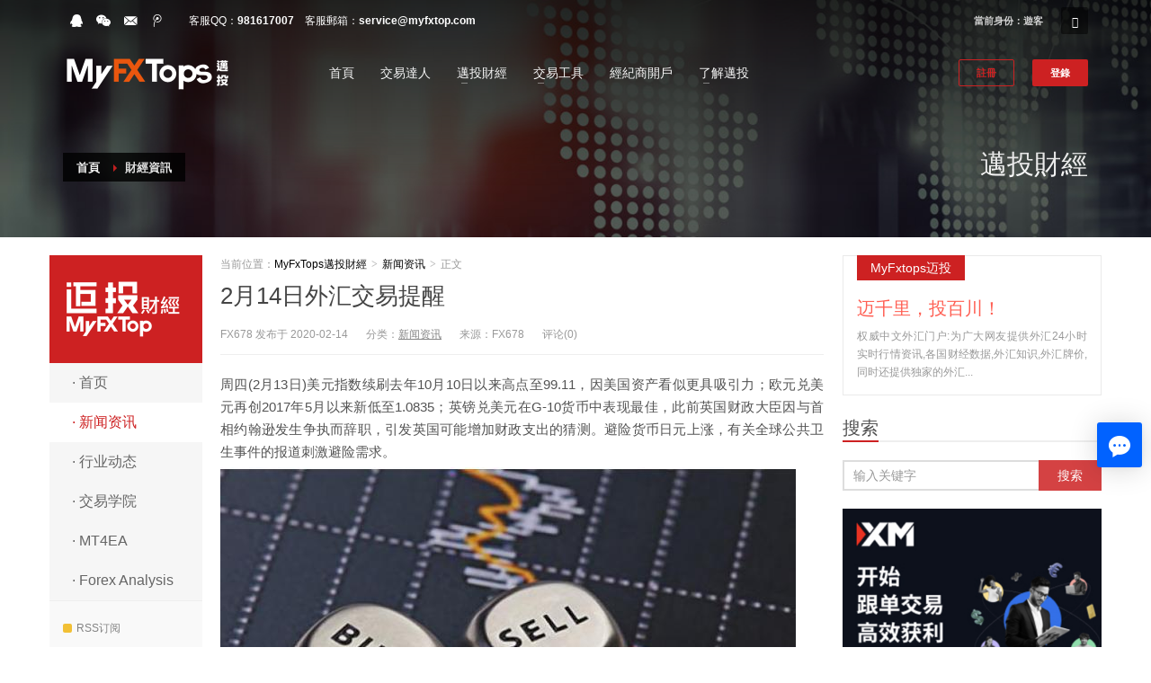

--- FILE ---
content_type: text/html; charset=UTF-8
request_url: http://news.myfxtops.com/news/24144.html
body_size: 17033
content:
<!DOCTYPE HTML>
<html>
<head>
<meta charset="UTF-8">
<meta http-equiv="X-UA-Compatible" content="IE=11,IE=10,IE=9,IE=8">
<meta name="viewport" content="width=device-width, initial-scale=1.0, user-scalable=0, minimum-scale=1.0, maximum-scale=1.0">
<meta http-equiv="Cache-Control" content="no-transform">
<meta http-equiv="Cache-Control" content="no-siteapp">

<title>2月14日外汇交易提醒-MyFxTops邁投財經</title>
<link rel='dns-prefetch' href='//www.myfxtop.cn' />
<link rel='dns-prefetch' href='//s.w.org' />
<link rel='stylesheet' id='wp-block-library-css'  href='http://news.myfxtops.com/wp-includes/css/dist/block-library/style.min.css?ver=5.1.19' type='text/css' media='all' />
<link rel='stylesheet' id='main-css'  href='http://www.myfxtop.cn/wp-content/themes/xiu/style.css?ver=5.6' type='text/css' media='all' />
<script type='text/javascript' src='http://www.myfxtop.cn/wp-content/themes/xiu/js/jquery.js?ver=5.6'></script>
<link rel='https://api.w.org/' href='http://news.myfxtops.com/wp-json/' />
<link rel="EditURI" type="application/rsd+xml" title="RSD" href="http://news.myfxtops.com/xmlrpc.php?rsd" />
<link rel="wlwmanifest" type="application/wlwmanifest+xml" href="http://news.myfxtops.com/wp-includes/wlwmanifest.xml" /> 
<link rel='prev' title='INE原油创一周新高，但终盘缩减半数涨幅；EIA多空信号兼有，俄罗斯企业态度比政府积极' href='http://news.myfxtops.com/news/24142.html' />
<link rel='next' title='Forex Market Analysis:Asian assets mixed as Covid-19 situation remains fluid' href='http://news.myfxtops.com/analysis/24146.html' />
<link rel="canonical" href="http://news.myfxtops.com/news/24144.html" />
<link rel='shortlink' href='http://news.myfxtops.com/?p=24144' />
<link rel="alternate" type="application/json+oembed" href="http://news.myfxtops.com/wp-json/oembed/1.0/embed?url=http%3A%2F%2Fnews.myfxtops.com%2Fnews%2F24144.html" />
<link rel="alternate" type="text/xml+oembed" href="http://news.myfxtops.com/wp-json/oembed/1.0/embed?url=http%3A%2F%2Fnews.myfxtops.com%2Fnews%2F24144.html&#038;format=xml" />
<style>.container{max-width:1170px}a:hover, a:focus,.post-like.actived,.excerpt h2 a:hover,.user-welcome strong,.article-title a:hover,#comments b,.text-muted a:hover,.relates a:hover,.archives .item:hover h3,.linkcat h2,.sticky a:hover,.article-content a:hover,.nav li.current-menu-item > a, .nav li.current-menu-parent > a, .nav li.current_page_item > a, .nav li.current-posa,.article-meta a:hover,.excerpt h2 a span,.article-title a span,.most-comment-posts li > a span,.widget_postlist .items-01 .text span{color:#cd2122;}.logo a,.article-tags a,.search-form .btn,#bdcs .bdcs-search-form-submit,.widget_tags_inner a:hover:hover,.focusmo a:hover h4,.tagslist .tagname:hover,.pagination ul > li.next-page > a{background-color:#cd2122;}.label-important,.badge-important{background-color:#cd2122;}.label-important .label-arrow,.badge-important .label-arrow{border-left-color:#cd2122;}.title strong{border-bottom-color:#cd2122;}#submit{background: #cd2122;border-right: 2px solid #cd2122;border-bottom: 2px solid #cd2122;}@media (max-width:720px){.ui-navtop .logo, .logo{background-color:#cd2122;}.nav li.current-menu-item > a, .nav li.current-menu-parent > a, .nav li.current_page_item > a, .nav li.current-post-ancestor > a{border-bottom-color:#cd2122;}}section.container .header {  top: 20px; position: absolute; z-index: 0 }
section.container { padding-left: 0; padding-right: 0 }
section.container .header.active { position: fixed; top: 34px }
section.container .widget_textssr a h2 { line-height: 1.1 }
.newStyle .content { padding: 0; margin: 0 } 
.newStyle #page_wrapper { min-height: auto; }
.newStyle .site-header-separator { display: none } 
h2, .page-subtitle, .subtitle, .h2-typography { font-weight: 500 }
.newStyle .container,.footerNew .container,#site-chaser .container  { background: transparent }
.newStyle .logo a { height: auto; background-color: transparent!important }
.footerNew .widget .title { border: none; padding: 0 }
.footerNew .title { border: none }
section.container .breadcrumbs { float: none }
@media (max-width: 750px) {
	.newStyle,#site-chaser,.footerNew { display: none!important; }

	section.container .header {
		position: relative;
               z-index: 1;
               top: 0
	}
}</style>
<meta name="keywords" content="外汇交易, 新闻资讯, ">
<meta name="description" content="周四(2月13日)美元指数续刷去年10月10日以来高点至99.11，因美国资产看似更具吸引力；欧元兑美元再创2017年5月以来新低至1.0835；英镑兑美元在G">
<!--ADD_CODE_HEADER_START-->
<script type='text/javascript' src="http://static.v.myfxtop.com.cn/js/jquery.min.js"></script>
    <script type='text/javascript' src="http://static.v.myfxtop.com.cn/js/plugins.min.js"></script>
    <script type='text/javascript' src="http://static.v.myfxtop.com.cn/js/scrollmagic.js"></script>
     <script type='text/javascript' src="http://static.v.myfxtop.com.cn/js/znscript.min.js"></script>
    <script type='text/javascript' src="http://static.v.myfxtop.com.cn/js/slick.min.js"></script>
<link rel='stylesheet' id='th-theme-template-styles-css' href="http://static.v.myfxtop.com.cn/css/template.min.css" media='all'/>
<link rel="stylesheet" href="http://static.v.myfxtop.com.cn/css/zn_dynamic.css">
<link rel="stylesheet" href="http://static.v.myfxtop.com.cn/css/znb_frontend.css">
    <link rel="stylesheet" href="http://static.v.myfxtop.com.cn/css/index_styles.min.css">
<div class="newBody">
<div class="newStyle">
    <div id="page_wrapper">
        <div class="cookie-tips" style="background-color:#0e1d35; color: #000;">

    </div>
</div>
<header id="header" class="site-header  style7 sticky-resize headerstyle--default site-header--absolute nav-th--light sheader-sh--light" role="banner" itemscope="itemscope" itemtype="https://schema.org/WPHeader">
    <div class="kl-header-bg "></div>
    <div class="site-header-wrapper sticky-top-area">
        <div class="site-header-top-wrapper topbar-style--default  sh--light">
            <div class="siteheader-container container">
                <div class="fxb-row site-header-row site-header-top ">
                    <div class='fxb-col fxb fxb-start-x fxb-center-y fxb-basis-auto site-header-col-left site-header-top-left'>
                        <ul class="sh-component social-icons sc--clean topnav navRight topnav-no-hdnav">
                            <li class="topnav-li social-icons-li">
                                <a href="http://wpa.qq.com/msgrd?v=3&uin=981617007&site=qq&menu=yes" data-zniconfam="fontello" data-zn_icon="" target="_blank"
                                    class="topnav-item social-icons-item scheader-icon-" title="QQ"></a>
                            </li>
                            <li class="topnav-li social-icons-li">
                                <a href="javascript:;" data-zniconfam="fontello" data-zn_icon="" target="_self"
                                    class="topnav-item social-icons-item scheader-icon-" title="WeChat"></a>
                            </li>
                            <li class="topnav-li social-icons-li">
                                <a href="javascript:;" data-zniconfam="kl-social-icons" data-zn_icon="" target="_self"
                                    class="topnav-item social-icons-item scheader-icon-" title="郵件"></a>
                            </li>
                            <li class="topnav-li social-icons-li">
                                <a href="javascript:;" data-zniconfam="fontello" data-zn_icon="" target="_self"
                                    class="topnav-item social-icons-item scheader-icon-" title="微博"></a>
                            </li>
                        </ul>
                        <div class="sh-component kl-header-toptext kl-font-alt">
                            客服QQ：<a href="http://wpa.qq.com/msgrd?v=3&uin=981617007&site=qq&menu=yes" class="fw-bold">981617007</a>&nbsp;&nbsp;&nbsp;
                            客服郵箱：<a href="javascript:;" class="fw-bold">service@myfxtop.com</a>
                        </div>
                    </div>

                    <div class='fxb-col fxb fxb-end-x fxb-center-y fxb-basis-auto site-header-col-right site-header-top-right'>
                        <ul class="sh-component topnav navRight topnav--sliding-panel topnav-no-sc topnav-no-hdnav">
                                                            <li class="topnav-li">
                                <a href="javascript:;" id="open_sliding_panel" class="topnav-item open-sliding-panel js-toggle-class" data-target="#sliding_panel" data-target-class="is-opened">
                                    <span class="hidden-xs">當前身份：遊客</span>
                                </a>
                            </li>
                                                        </ul>

                        <div id="search" class="sh-component header-search headsearch--def">
                            <a href="javascript:;" class="searchBtn header-search-button">
                                <span class="glyphicon glyphicon-search kl-icon-white"></span>
                            </a>
                            <div class="search-container header-search-container">
                                <form id="searchform" class="gensearch__form" action="http://www.iFxTop.com/" method="get">
                                    <input id="s" name="s" value="" class="inputbox gensearch__input" type="text" placeholder="SEARCH ..."/>
                                    <button type="submit" id="searchsubmit" value="go" class="gensearch__submit glyphicon glyphicon-search"></button>
                                </form>
                            </div>
                        </div>
                    </div>
                </div><!-- /.site-header-top -->
                <div class="separator site-header-separator "></div>
            </div>
        </div><!-- /.site-header-top-wrapper -->
        <div class="kl-top-header site-header-main-wrapper clearfix   header-no-bottom  sh--light">
            <div class="container siteheader-container ">
                <div class='fxb-col fxb-basis-auto'>
                    <div class="fxb-row site-header-row site-header-main ">
                        <div class='fxb-col fxb fxb-start-x fxb-center-y fxb-basis-auto fxb-grow-0 fxb-sm-full site-header-col-left site-header-main-left'>
                            <div id="logo-container"
                                    class="logo-container hasInfoCard hasHoverMe logosize--no zn-original-logo">
                                <!-- Logo -->
                                <h1 class='site-logo logo ' id='logo'>
                                    <a href="http://www.myfxtops.com/index/index.html" class='site-logo-anch'>
                                        <img class="logo-img site-logo-img" src="http://static.v.myfxtop.com.cn/images/oraclehea.png" width="190" height="45" alt="MyFxtop邁投 | 邁千裏，投百川" title=""/>
                                    </a>
                                </h1>
                                <!-- InfoCard -->
                                <div id="infocard" class="logo-infocard">
                                    <div class="custom ">
                                        <div class="row">
                                            <div class="col-sm-5">
                                                <div class="infocard-wrapper text-center">
                                                    <p><img src="http://static.v.myfxtop.com.cn/images/code.jpg" alt="MyFxtop邁投 | 邁千裏，投百川"></p>
                                                    <p>關註MyFxtops公眾號<br>手機實時提醒</p>
                                                </div>
                                            </div>
                                            <div class="col-sm-7">
                                                <div class="custom contact-details">
                                                    <p><strong>QQ：981617007</strong><br>
                                                        郵箱:&nbsp;<a href="mailto:service@MyFxtop.com">service@myfxtop.com</a>
                                                    </p>
                                                </div>
                                                <div style="height:20px;"></div>
                                                <ul class="social-icons sc--clean">
                                                    <li class="social-icons-li">
                                                        <a href="http://wpa.qq.com/msgrd?v=3&uin=981617007&site=qq&menu=yes" data-zniconfam="fontello" data-zn_icon="" target="_blank" title="QQ"></a>
                                                    </li>
                                                    <li class="social-icons-li">
                                                        <a href="javascript:;" data-zniconfam="fontello" data-zn_icon="" target="_self" title="WeChat"></a>
                                                    </li>
                                                    <li class="social-icons-li">
                                                        <a href="javascript:;" data-zniconfam="kl-social-icons" data-zn_icon="" target="_self" title="郵件"></a>
                                                    </li>
                                                    <li class="social-icons-li">
                                                        <a href="javascript:;" data-zniconfam="fontello" data-zn_icon="" target="_self" title="微博"></a>
                                                    </li>
                                                </ul>
                                            </div>
                                        </div>
                                    </div>
                                </div>
                            </div>
                            <div class="separator site-header-separator visible-xs"></div>
                        </div>
                        <div class='fxb-col fxb fxb-center-x fxb-center-y fxb-basis-auto fxb-sm-half site-header-col-center site-header-main-center'>
                            <div class="sh-component main-menu-wrapper" role="navigation" itemscope="itemscope"
                                    itemtype="https://schema.org/SiteNavigationElement">
                                <div class="zn-res-menuwrapper">
                                    <a href="javascript:;" class="zn-res-trigger zn-menuBurger zn-menuBurger--3--s zn-menuBurger--anim1 " id="zn-res-trigger">
                                        <span></span>
                                        <span></span>
                                        <span></span>
                                    </a>
                                </div><!-- end responsive menu -->
                                <div id="main-menu"
                                        class="main-nav mainnav--overlay mainnav--active-bg mainnav--pointer-dash nav-mm--light zn_mega_wrapper ">
                                    <ul id="menu-oracle%e4%b8%bb%e8%8f%9c%e5%8d%95"
                                        class="main-menu main-menu-nav zn_mega_menu ">                                        
                                        <li id="menu-item-2962"
                                            class="main-menu-item menu-item menu-item-type-custom menu-item-object-custom current-menu-item current_page_item menu-item-2962   main-menu-item-top  menu-item-even menu-item-depth-0">
                                            <a href="http://www.myfxtops.com" class=" main-menu-link main-menu-link-top"><span>首頁</span></a>
                                        </li>
                                        <li id="menu-item-2963" class="main-menu-item menu-item menu-item-type-custom menu-item-object-custom menu-item-2963   main-menu-item-top  menu-item-even menu-item-depth-0">
                                            <a href="http://www.myfxtops.com/zh/master/index.html" class=" main-menu-link main-menu-link-top"><span>交易達人</span></a>
                                        </li>
                                        <li id="menu-item-2993" class="main-menu-item menu-item menu-item-type-custom menu-item-object-custom menu-item-has-children menu-item-2993  main-menu-item-top  menu-item-even menu-item-depth-0">
                                            <a href="http://news.myfxtops.com" target="_blank" class=" main-menu-link main-menu-link-top"><span>邁投財經</span></a>
                                            <ul class="sub-menu clearfix">
                                                <li id="menu-item-2998" class="main-menu-item menu-item menu-item-type-custom menu-item-object-custom menu-item-has-children menu-item-2998  main-menu-item-sub  menu-item-odd menu-item-depth-1">
                                                    <a href="http://news.myfxtops.com/news" target="_blank" class=" main-menu-link main-menu-link-sub "><span>新聞資訊</span></a>
                                                </li>
                                                <li id="menu-item-3002" class="main-menu-item menu-item menu-item-type-custom menu-item-object-custom menu-item-has-children menu-item-3002  main-menu-item-sub  menu-item-odd menu-item-depth-1">
                                                    <a href="http://news.myfxtops.com/broker" target="_blank" class=" main-menu-link main-menu-link-sub "><span>行業動態</span></a>
                                                </li>
                                                <li id="menu-item-3003" class="main-menu-item menu-item menu-item-type-custom menu-item-object-custom menu-item-has-children menu-item-3002  main-menu-item-sub  menu-item-odd menu-item-depth-1">
                                                    <a href="http://news.myfxtops.com/ea" target="_blank" class=" main-menu-link main-menu-link-sub "><span>外匯EA</span></a>
                                                </li>
                                                    <li id="menu-item-3004" class="main-menu-item menu-item menu-item-type-custom menu-item-object-custom menu-item-has-children menu-item-3002  main-menu-item-sub  menu-item-odd menu-item-depth-1">
                                                    <a href="http://news.myfxtops.com/college" target="_blank" class=" main-menu-link main-menu-link-sub "><span>交易學院</span></a>
                                                </li>
                                            </ul>
                                        </li>
                                        <li id="menu-item-3006" class="main-menu-item menu-item menu-item-type-custom menu-item-object-custom menu-item-has-children menu-item-3006  main-menu-item-top  menu-item-even menu-item-depth-0">
                                            <a href="javascript:void(0)" class=" main-menu-link main-menu-link-top"><span>交易工具</span></a>
                                            <ul class="sub-menu clearfix">
                                                <li id="menu-item-3007" class="main-menu-item menu-item menu-item-type-custom menu-item-object-custom menu-item-3007  main-menu-item-sub  menu-item-odd menu-item-depth-1">
                                                    <a href="http://www.myfxtops.com/market/news.html" class=" main-menu-link main-menu-link-sub"><span>新聞快訊</span></a>
                                                </li>
                                                <li id="menu-item-3008" class="main-menu-item menu-item menu-item-type-custom menu-item-object-custom menu-item-3008  main-menu-item-sub  menu-item-odd menu-item-depth-1">
                                                    <a href="http://www.myfxtops.com/market/calendar.html" class=" main-menu-link main-menu-link-sub"><span>財經日曆</span></a>
                                                </li>
                                                <li id="menu-item-3009" class="main-menu-item menu-item menu-item-type-custom menu-item-object-custom menu-item-3009  main-menu-item-sub  menu-item-odd menu-item-depth-1">
                                                    <a href="http://www.myfxtops.com/zh//market/index.html" class=" main-menu-link main-menu-link-sub"><span>在線行情</span></a>
                                                </li>
                                                <li id="menu-item-3012" class="main-menu-item menu-item menu-item-type-custom menu-item-object-custom menu-item-3009  main-menu-item-sub  menu-item-odd menu-item-depth-1">
                                                    <a href="http://www.myfxtops.com/zh/market/trade5_mt4.html" class=" main-menu-link main-menu-link-sub"><span>網頁版MT4</span></a>
                                                </li>
                                            </ul>
                                        </li>
                                        <li id="menu-item-3010" class="main-menu-item menu-item menu-item-type-custom menu-item-object-custom menu-item-3010  main-menu-item-top  menu-item-even menu-item-depth-0">
                                            <a href="http://www.myfxtops.com/zh/user/open_account.html" class=" main-menu-link main-menu-link-top"><span>經紀商開戶</span></a>
                                        </li>
                                        <li id="menu-item-3346" class="main-menu-item menu-item menu-item-type-custom menu-item-object-custom menu-item-has-children menu-item-3346  main-menu-item-top  menu-item-even menu-item-depth-0">
                                            <a href="javascript:void(0)" class=" main-menu-link main-menu-link-top"><span>了解邁投</span></a>
                                            <ul class="sub-menu clearfix">
                                                <li id="menu-item-3563" class="main-menu-item menu-item menu-item-type-custom menu-item-object-custom menu-item-3563  main-menu-item-sub  menu-item-odd menu-item-depth-1">
                                                    <a href="http://www.myfxtops.com/zh/index/zn.html" class=" main-menu-link main-menu-link-sub"><span>新手指南</span></a>
                                                </li>
                                                <li id="menu-item-3562" class="main-menu-item menu-item menu-item-type-custom menu-item-object-custom menu-item-3562  main-menu-item-sub  menu-item-odd menu-item-depth-1">
                                                    <a href="http://www.myfxtops.com/zh/index/cl.html" class=" main-menu-link main-menu-link-sub"><span>跟隨攻略</span></a>
                                                </li>
                                                <li id="menu-item-4849" class="main-menu-item menu-item menu-item-type-custom menu-item-object-custom menu-item-4849  main-menu-item-sub  menu-item-odd menu-item-depth-1">
                                                    <a href="http://www.myfxtops.com/zh/index/wt.html" class=" main-menu-link main-menu-link-sub"><span>常見問題</span></a>
                                                </li>
                                                <li id="menu-item-4850" class="main-menu-item menu-item menu-item-type-custom menu-item-object-custom menu-item-4850  main-menu-item-sub  menu-item-odd menu-item-depth-1">
                                                    <a href="http://www.myfxtops.com/zh/index/tk.html" class=" main-menu-link main-menu-link-sub"><span>使用條款</span></a>
                                                </li>
                                                <li id="menu-item-4852" class="main-menu-item menu-item menu-item-type-custom menu-item-object-custom menu-item-4850  main-menu-item-sub  menu-item-odd menu-item-depth-1">
                                                    <a href="http://www.myfxtops.com/ndex/ptjj.html" class=" main-menu-link main-menu-link-sub"><span>平臺介紹</span></a>
                                                </li>
                                                <li id="menu-item-4854" class="main-menu-item menu-item menu-item-type-custom menu-item-object-custom menu-item-4850  main-menu-item-sub  menu-item-odd menu-item-depth-1">
                                                    <a href="http://www.myfxtops.com/index/lxwm.html" class=" main-menu-link main-menu-link-sub"><span>聯繫我們</span></a>
                                                </li>
                                            </ul>
                                        </li>
                                    </ul>
                                </div>
                            </div>
                            <!-- end main_menu -->
                        </div>
                        <div class='fxb-col fxb fxb-end-x fxb-center-y fxb-basis-auto fxb-sm-half site-header-col-right site-header-main-right'>
                                                            <div class='fxb-col fxb fxb-end-x fxb-center-y fxb-basis-auto fxb-sm-half site-header-main-right-top'>
                                <a href="http://www.myfxtops.com/user/reg/pid/0.html" class="sh-component ctabutton kl-cta-ribbon ctabutton01" target="_blank" itemprop="url" >註冊</a>
                                <a href="javascript:void(0)" onclick="login()" class="sh-component ctabutton kl-cta-ribbon ctabutton02" itemprop="url">登錄</a>
                            </div>
                                                        </div>
                        <style>
                            .ctabutton00{margin: 0!important;}
                            .sub-menu00{left: -40px!important;}
                            .sub-menu00 li a img{display: inline-block;vertical-align: middle;width: 17px;height: 17px;margin-right: 10px;}
                            .sub-menu00 li a span{vertical-align: middle;}
                            .ctabutton01{margin-bottom: 0;padding: 4px 19px;color: #cd2122;background: transparent;border: 1px solid #cd2122;}
                            .ctabutton02{margin-bottom: 0;padding: 5px 20px;margin-left: 0!important;}
                            .ctabutton01:hover{background: #fff;border: 1px solid #fff;color: #333!important;}
                            .ctabutton02:hover{color: #fff!important;}
                            .ctabutton01:active{border: 1px solid #fff;}
                        </style>
                    </div><!-- /.site-header-main -->
                </div>
            </div><!-- /.siteheader-container -->
        </div><!-- /.site-header-main-wrapper -->
    </div><!-- /.site-header-wrapper -->
</header>
<div id="page_header" class=" newPageHeader  page-subheader--auto page-subheader--inherit-hp zn_def_header_style  psubhead-stheader--absolute sh-tcolor--light">
    <div class="bgback"></div>
    <div class="th-sparkles"></div>
    <!-- DEFAULT HEADER STYLE -->
    <div class="ph-content-wrap">
        <div class="ph-content-v-center">
            <div>
                <div class="container">
                    <div class="row">
                        <div class="col-sm-6">
                            <ul vocab="http://schema.org/" typeof="BreadcrumbList" class="breadcrumbs fixclear bread-style--black">
                                <li property="itemListElement" typeof="ListItem">
                                    <a property="item" typeof="WebPage" href="http://www.myfxtops.com/index.html">首頁</a>
                                </li>
                                <li>財經資訊</li>
                            </ul>
                            <div class="clearfix"></div>
                        </div>
                        <div class="col-sm-6">
                            <div class="subheader-titles">
                                <h2 class="subheader-maintitle" itemprop="headline">邁投財經</h2>
                            </div>
                        </div>
                    </div>
                    <!-- end row -->
                </div>
            </div>
        </div>
    </div>
    <div class="zn_header_bottom_style"></div>
</div>
</div>

<div class="chaser" id="site-chaser"><div class="container"><div class="row"><div class="col-md-12"><ul id="menu-oracle%e4%b8%bb%e8%8f%9c%e5%8d%95" class="main-menu main-menu-nav zn_mega_menu  chaser-main-menu">                                        
                                            <li id="menu-item-2962" class="main-menu-item menu-item menu-item-type-custom menu-item-object-custom current-menu-item current_page_item menu-item-2962 active  main-menu-item-top  menu-item-even menu-item-depth-0">
                                                <a href="http://www.myfxtops.com/index/index.html" class=" main-menu-link main-menu-link-top"><span>首頁</span></a>
                                            </li>
                                            <li id="menu-item-2963" class="main-menu-item menu-item menu-item-type-custom menu-item-object-custom menu-item-2963   main-menu-item-top  menu-item-even menu-item-depth-0">
                                                <a href="http://www.myfxtops.com/master/index.html" class=" main-menu-link main-menu-link-top"><span>交易達人</span></a>
                                            </li>
                                            <li id="menu-item-2993" class="main-menu-item menu-item menu-item-type-custom menu-item-object-custom menu-item-has-children menu-item-2993  main-menu-item-top  menu-item-even menu-item-depth-0">
                                                <a href="http://news.myfxtops.com" target="_blank" class=" main-menu-link main-menu-link-top"><span>邁投財經</span></a>
                                                <ul class="sub-menu clearfix">
                                                    <li id="menu-item-2998" class="main-menu-item menu-item menu-item-type-custom menu-item-object-custom menu-item-has-children menu-item-2998  main-menu-item-sub  menu-item-odd menu-item-depth-1">
                                                        <a href="http://news.myfxtops.com/news" target="_blank" class=" main-menu-link main-menu-link-sub "><span>新聞資訊</span></a>
                                                    </li>
                                                    <li id="menu-item-3002" class="main-menu-item menu-item menu-item-type-custom menu-item-object-custom menu-item-has-children menu-item-3002  main-menu-item-sub  menu-item-odd menu-item-depth-1">
                                                        <a href="http://news.myfxtops.com/broker" target="_blank" class=" main-menu-link main-menu-link-sub "><span>行業動態</span></a>
                                                    </li>
                                                    <li id="menu-item-3003" class="main-menu-item menu-item menu-item-type-custom menu-item-object-custom menu-item-has-children menu-item-3002  main-menu-item-sub  menu-item-odd menu-item-depth-1">
                                                        <a href="http://news.myfxtops.com/ea" target="_blank" class=" main-menu-link main-menu-link-sub "><span>外匯EA</span></a>
                                                    </li>
                                                       <li id="menu-item-3004" class="main-menu-item menu-item menu-item-type-custom menu-item-object-custom menu-item-has-children menu-item-3002  main-menu-item-sub  menu-item-odd menu-item-depth-1">
                                                        <a href="http://news.myfxtops.com/college" target="_blank" class=" main-menu-link main-menu-link-sub "><span>交易學院</span></a>
                                                    </li>
                                                </ul>
                                            </li>
                                            <li id="menu-item-3006" class="main-menu-item menu-item menu-item-type-custom menu-item-object-custom menu-item-has-children menu-item-3006  main-menu-item-top  menu-item-even menu-item-depth-0">
                                                <a href="javascript:void(0)" class=" main-menu-link main-menu-link-top"><span>交易工具</span></a>
                                                <ul class="sub-menu clearfix">
                                                    <li id="menu-item-3007" class="main-menu-item menu-item menu-item-type-custom menu-item-object-custom menu-item-3007  main-menu-item-sub  menu-item-odd menu-item-depth-1">
                                                        <a href="http://www.myfxtops.com/market/news.html" class=" main-menu-link main-menu-link-sub"><span>新聞快訊</span></a>
                                                    </li>
                                                    <li id="menu-item-3008" class="main-menu-item menu-item menu-item-type-custom menu-item-object-custom menu-item-3008  main-menu-item-sub  menu-item-odd menu-item-depth-1">
                                                        <a href="http://www.myfxtops.com/market/calendar.html" class=" main-menu-link main-menu-link-sub"><span>財經日曆</span></a>
                                                    </li>
                                                    <li id="menu-item-3009" class="main-menu-item menu-item menu-item-type-custom menu-item-object-custom menu-item-3009  main-menu-item-sub  menu-item-odd menu-item-depth-1">
                                                        <a href="http://www.myfxtops.com/market/index.html" class=" main-menu-link main-menu-link-sub"><span>在線行情</span></a>
                                                    </li>
                                                    <li id="menu-item-3012" class="main-menu-item menu-item menu-item-type-custom menu-item-object-custom menu-item-3009  main-menu-item-sub  menu-item-odd menu-item-depth-1">
                                                        <a href="http://www.myfxtops.com/market/trade5_mt4.html" class=" main-menu-link main-menu-link-sub"><span>網頁版MT4</span></a>
                                                    </li>
                                                </ul>
                                            </li>
                                            <li id="menu-item-3010" class="main-menu-item menu-item menu-item-type-custom menu-item-object-custom menu-item-3010  main-menu-item-top  menu-item-even menu-item-depth-0">
                                                <a href="http://www.myfxtops.com/user/open_account.html" class=" main-menu-link main-menu-link-top"><span>經紀商開戶</span></a>
                                            </li>
                                            <li id="menu-item-3346" class="main-menu-item menu-item menu-item-type-custom menu-item-object-custom menu-item-has-children menu-item-3346  main-menu-item-top  menu-item-even menu-item-depth-0">
                                                <a href="javascript:void(0)" class=" main-menu-link main-menu-link-top"><span>了解邁投</span></a>
                                                <ul class="sub-menu clearfix">
                                                    <li id="menu-item-3563" class="main-menu-item menu-item menu-item-type-custom menu-item-object-custom menu-item-3563  main-menu-item-sub  menu-item-odd menu-item-depth-1">
                                                        <a href="http://www.myfxtops.com/index/zn.html" class=" main-menu-link main-menu-link-sub"><span>新手指南</span></a>
                                                    </li>
                                                    <li id="menu-item-3562" class="main-menu-item menu-item menu-item-type-custom menu-item-object-custom menu-item-3562  main-menu-item-sub  menu-item-odd menu-item-depth-1">
                                                        <a href="http://www.myfxtops.com/index/cl.html" class=" main-menu-link main-menu-link-sub"><span>跟隨攻略</span></a>
                                                    </li>
                                                    <li id="menu-item-4849" class="main-menu-item menu-item menu-item-type-custom menu-item-object-custom menu-item-4849  main-menu-item-sub  menu-item-odd menu-item-depth-1">
                                                        <a href="http://www.myfxtops.com/index/wt.html" class=" main-menu-link main-menu-link-sub"><span>常見問題</span></a>
                                                    </li>
                                                    <li id="menu-item-4850" class="main-menu-item menu-item menu-item-type-custom menu-item-object-custom menu-item-4850  main-menu-item-sub  menu-item-odd menu-item-depth-1">
                                                        <a href="http://www.myfxtops.com/index/tk.html" class=" main-menu-link main-menu-link-sub"><span>使用條款</span></a>
                                                    </li>
                                                    <li id="menu-item-4852" class="main-menu-item menu-item menu-item-type-custom menu-item-object-custom menu-item-4850  main-menu-item-sub  menu-item-odd menu-item-depth-1">
                                                        <a href="http://www.myfxtops.com/index/ptjj.html" class=" main-menu-link main-menu-link-sub"><span>平臺介紹</span></a>
                                                    </li>
                                                    <li id="menu-item-4854" class="main-menu-item menu-item menu-item-type-custom menu-item-object-custom menu-item-4850  main-menu-item-sub  menu-item-odd menu-item-depth-1">
                                                        <a href="http://www.myfxtops.com/index/lxwm.html" class=" main-menu-link main-menu-link-sub"><span>聯繫我們</span></a>
                                                    </li>
                                                </ul>
                                            </li>
                                        </ul></div></div></div></div>



<script>
$(function(){
$('body').css({
   'lineHeight' : '20px',
   'backgroundColor': '#fff'
})
    var oContWrapper = $(".content-wrap").offset().top + 20
    $(window).scroll(function(){
        var scrollTop = $(this).scrollTop();
        if(scrollTop >= 100){
            $('#site-chaser').addClass('visible')
        }else{
            $('#site-chaser').removeClass('visible')
        }
console.log($(window).width())
        if(scrollTop >= oContWrapper){
         changeWin()
      }else{
         $("section .header").removeClass('active');
}
    })
})

function changeWin(){
  if($(window).width() > 750){
    $("section .header").addClass('active');
}
}
</script>
<!--ADD_CODE_HEADER_END-->
<link rel="icon" href="http://www.myfxtop.cn/wp-content/uploads/2020/03/cropped-favicon-1-32x32.png" sizes="32x32" />
<link rel="icon" href="http://www.myfxtop.cn/wp-content/uploads/2020/03/cropped-favicon-1-192x192.png" sizes="192x192" />
<link rel="apple-touch-icon-precomposed" href="http://www.myfxtop.cn/wp-content/uploads/2020/03/cropped-favicon-1-180x180.png" />
<meta name="msapplication-TileImage" content="http://www.myfxtop.cn/wp-content/uploads/2020/03/cropped-favicon-1-270x270.png" />
<link rel="shortcut icon" href="http://news.myfxtops.com/favicon.ico">
<!--[if lt IE 9]><script src="http://www.myfxtop.cn/wp-content/themes/xiu/js/html5.js"></script><![endif]-->







</head>
<body class="post-template-default single single-post postid-24144 single-format-standard search_not ui-c3">
<section class="container">
<header class="header">
	<div class="logo"><a href="http://news.myfxtops.com" title="MyFxTops邁投財經--實時財經資訊，靠譜交易解讀！"><img src="http://www.myfxtop.cn/wp-content/uploads/2018/05/mtcj-340240.png" alt="MyFxTops邁投財經">MyFxTops邁投財經</a></div>	<ul class="nav"><li class="navmore"></li><li id="menu-item-21573" class="menu-item menu-item-type-custom menu-item-object-custom menu-item-21573"><a href="/index.php">· 首页</a></li>
<li id="menu-item-89" class="menu-item menu-item-type-taxonomy menu-item-object-category current-post-ancestor current-menu-parent current-post-parent menu-item-89"><a href="http://news.myfxtops.com/./news">· 新闻资讯</a></li>
<li id="menu-item-144" class="menu-item menu-item-type-taxonomy menu-item-object-category menu-item-144"><a href="http://news.myfxtops.com/./broker">· 行业动态</a></li>
<li id="menu-item-140" class="menu-item menu-item-type-taxonomy menu-item-object-category menu-item-140"><a href="http://news.myfxtops.com/./college">· 交易学院</a></li>
<li id="menu-item-92" class="menu-item menu-item-type-taxonomy menu-item-object-category menu-item-92"><a href="http://news.myfxtops.com/./ea">· MT4EA</a></li>
<li id="menu-item-25558" class="menu-item menu-item-type-taxonomy menu-item-object-category menu-item-25558"><a href="http://news.myfxtops.com/./analysis">· Forex Analysis</a></li>
</ul>			<div class="feeds">
					<a class="feed feed-rss" rel="external nofollow" href="http://www.myfxtops.com" target="_blank"><i></i>RSS订阅</a>
			</div>
	<div class="slinks">
		                        <!--h4>邁投公眾號</h4>
                        <img width="105" height="105" src="http://static.v.myfxtop.com.cn/images/code.jpg" class="image wp-image-3470  attachment-full size-full" alt="" style="max-width: 100%; height: auto;">
<br>
<a href="http://news.myfxtops.com" title="迈投财经">迈投财经</a>
<a href="http://www.myfxtops.com" title="外匯跟單">外匯跟單</a><br>
<a href="http://www.myfxtops.com/master/index.html" title="交易達人">交易達人</a-->	</div>

	</header>
<div class="content-wrap">
	<div class="content">
				<header class="article-header">
						<div class="breadcrumbs"><span class="text-muted">当前位置：</span><a href="http://news.myfxtops.com">MyFxTops邁投財經</a> <small>></small> <a href="http://news.myfxtops.com/./news">新闻资讯</a> <small>></small> <span class="text-muted">正文</span></div>
						<h1 class="article-title"><a href="http://news.myfxtops.com/news/24144.html">2月14日外汇交易提醒</a></h1>
			<ul class="article-meta">
								<li>FX678 发布于 2020-02-14</li>
				<li>分类：<a href="http://news.myfxtops.com/./news" rel="category tag">新闻资讯</a></li>
				<li>来源：FX678</li>				<li></li>
				<li>评论(0)</li>
				<li></li>
			</ul>
		</header>
				<article class="article-content">
			<p>周四(2月13日)<span class='popup-keyword' onmouseenter="showHq('0',this)" onmouseleave='closeHq(this)'>美元指数</span>续刷去年10月10日以来高点至99.11，因美国资产看似更具吸引力；欧元兑美元再创2017年5月以来新低至1.0835；英镑兑美元在G-10货币中表现最佳，此前英国财政大臣因与首相约翰逊发生争执而辞职，引发英国可能增加财政支出的猜测。避险货币日元上涨，有关全球公共卫生事件的报道刺激避险需求。<br /><img src=http://www.myfxtop.cn/wp-content/uploads/2020/02/20200214_5e45e73e67b9e.jpg onload=imgresize(this); style=cursor:pointer; alt=图片点击可在新窗口打开查看 onclick=javascript:window.open(this.src); /><br /><span class='popup-keyword' onmouseenter="showHq('0',this)" onmouseleave='closeHq(this)'>美元指数</span>涨0.10%至99.09；日内公布的数据显示，美国1月核心消费者物价指数回升，原因是家庭的房租和服装支出增加，这支持了美联储的观点，即通胀率将逐步升至2%的目标水平。<br />&nbsp;<br />欧元兑美元下跌0.30%至1.0841；汇价在过去9个交易日中有8天下跌；盘中跌至2017年5月以来最低1.0835美元，周三突破了位于10月低点1.0877美元的技术支撑位。分析人士说，这使得欧元容易进一步走低；对公共卫生事件的担忧，导致投资者买入美国资产；与欧元区相比，美国更能经受住疫情对经济的影响。欧元兑瑞郎跌至1.0610，为2015年8月以来最低。</p>
<p>道明证券资深外汇策略师Mazen&nbsp;Issa表示，欧洲，特别是德国，与亚洲市场的贸易联系非常紧密，特别是与中国；进入今年，预期经济会温和反弹，虽然这在当时看起来是合理的，但这些干扰将导致预期的反弹推迟。</p>
<p>美元兑欧元受益于一种很普遍的利差交易，投资者借入欧元等低收益货币，然后投资于美元或其他高收益货币。荷兰银行外汇策略师Georgette&nbsp;Boele在给客户的报告中写道，欧元兑美元接近底部。</p>
<p>英镑兑美元上涨0.66%至1.3046，创本月以来最大涨幅。Saxo&nbsp;Capital&nbsp;Markets全球销售交易负责人Adam&nbsp;Seagrave表示，英国财政大臣Sajid&nbsp;Javid辞职后英镑大涨，大概市场将此解读为首相约翰逊希望顾问支持更激进的财政刺激措施。</p>
<p>其它货币对方面，美元兑日元下跌0.25%至109.82，本周以来首次下跌。美元兑瑞郎上涨0.11%至0.9793。美元兑加元在早盘下跌后反弹0.1%至1.3260；澳元兑美元下跌0.27%至0.6719；纽元兑美元下跌0.46%至0.6437。</p>
<p><font color=red><H2>周五前瞻</H2></font></p>
<table align=center width=600 border=0 cellpadding=2 cellspacing=1 bgcolor=#FFFFFF>
<tr style=background-color:#189ad7;color:#e6f0f9; font-size:14px; text-align:center;font:Arial, Helvetica, sans-serif;>
<td width=150>时间</td>
<td width=150>区域</td>
<td width=150>指标</td>
<td width=150>前值</td>
</tr>
<tr style=background-color:#dceef7;font-size:14px; font:Arial, Helvetica, sans-serif; color:#000;>
<td align=center>15:00</td>
<td align=center>德国</td>
<td align=center>第四季度季调后GDP季率初值(%)</td>
<td align=center>0.1</td>
</tr>
<tr style=background-color:#f1f9ff;font-size:14px; font:Arial, Helvetica, sans-serif; color:#000;>
<td align=center>15:00</td>
<td align=center>德国</td>
<td align=center>第四季度未季调GDP年率初值(%)</td>
<td align=center>1</td>
</tr>
<tr style=background-color:#dceef7;font-size:14px; font:Arial, Helvetica, sans-serif; color:#000;>
<td align=center>16:00</td>
<td align=center>中国</td>
<td align=center>1月社会融资规模-单月(亿人民币)</td>
<td align=center>21030</td>
</tr>
<tr style=background-color:#f1f9ff;font-size:14px; font:Arial, Helvetica, sans-serif; color:#000;>
<td align=center>16:00</td>
<td align=center>中国</td>
<td align=center>1月M2货币供应年率(%)</td>
<td align=center>8.7</td>
</tr>
<tr style=background-color:#dceef7;font-size:14px; font:Arial, Helvetica, sans-serif; color:#000;>
<td align=center>17:00</td>
<td align=center>意大利</td>
<td align=center>12月贸易帐(亿欧元)</td>
<td align=center>48.72</td>
</tr>
<tr style=background-color:#f1f9ff;font-size:14px; font:Arial, Helvetica, sans-serif; color:#000;>
<td align=center>18:00</td>
<td align=center>欧元区</td>
<td align=center>第四季度季调后GDP季率初值(%)</td>
<td align=center>0.1</td>
</tr>
<tr style=background-color:#dceef7;font-size:14px; font:Arial, Helvetica, sans-serif; color:#000;>
<td align=center>18:00</td>
<td align=center>欧元区</td>
<td align=center>第四季度季调后GDP年率初值(%)</td>
<td align=center>1</td>
</tr>
<tr style=background-color:#f1f9ff;font-size:14px; font:Arial, Helvetica, sans-serif; color:#000;>
<td align=center>18:00</td>
<td align=center>欧元区</td>
<td align=center>12月季调后贸易帐(亿欧元)</td>
<td align=center>192</td>
</tr>
<tr style=background-color:#dceef7;font-size:14px; font:Arial, Helvetica, sans-serif; color:#000;>
<td align=center>18:00</td>
<td align=center>欧元区</td>
<td align=center>12月未季调贸易帐(亿欧元)</td>
<td align=center>207</td>
</tr>
<tr style=background-color:#f1f9ff;font-size:14px; font:Arial, Helvetica, sans-serif; color:#000;>
<td align=center>21:30</td>
<td align=center>美国</td>
<td align=center>1月零售销售月率(%)</td>
<td align=center>0.3</td>
</tr>
<tr style=background-color:#dceef7;font-size:14px; font:Arial, Helvetica, sans-serif; color:#000;>
<td align=center>21:30</td>
<td align=center>美国</td>
<td align=center>1月核心零售销售月率(%)</td>
<td align=center>0.7</td>
</tr>
<tr style=background-color:#f1f9ff;font-size:14px; font:Arial, Helvetica, sans-serif; color:#000;>
<td align=center>21:30</td>
<td align=center>美国</td>
<td align=center>1月进口物价指数月率(%)</td>
<td align=center>0.3</td>
</tr>
<tr style=background-color:#dceef7;font-size:14px; font:Arial, Helvetica, sans-serif; color:#000;>
<td align=center>21:30</td>
<td align=center>美国</td>
<td align=center>1月进口物价指数年率(%)</td>
<td align=center>0.5</td>
</tr>
<tr style=background-color:#f1f9ff;font-size:14px; font:Arial, Helvetica, sans-serif; color:#000;>
<td align=center>22:15</td>
<td align=center>美国</td>
<td align=center>1月工业产出月率(%)</td>
<td align=center>-0.3</td>
</tr>
<tr style=background-color:#dceef7;font-size:14px; font:Arial, Helvetica, sans-serif; color:#000;>
<td align=center>23:00</td>
<td align=center>美国</td>
<td align=center>2月密歇根大学消费者信心指数初值</td>
<td align=center>99.8</td>
</tr>
<tr style=background-color:#f1f9ff;font-size:14px; font:Arial, Helvetica, sans-serif; color:#000;>
<td align=center>凌晨02:00</td>
<td align=center>美国</td>
<td align=center>2月14日当周总钻井总数(口)</td>
<td align=center>790</td>
</tr>
<tr style=background-color:#dceef7;font-size:14px; font:Arial, Helvetica, sans-serif; color:#000;>
<td align=center>凌晨02:00</td>
<td align=center>美国</td>
<td align=center>2月14日当周石油钻井总数(口)</td>
<td align=center>676</td>
</tr>
</table>
<p>06:30&nbsp;FOMC永久票委、纽约联储主席威廉姆斯(John&nbsp;Williams)发表讲话<br />凌晨00:45&nbsp;2020年FOMC票委、克利夫兰联储主席梅斯特(Loretta&nbsp;Mester)发表讲话</p>
<p><font color=red><H2>机构观点汇总</H2></font><br /><font color=red><H2>德国商业银行：如果欧洲数据差过预期，欧元可能进一步走弱<br /></H2></font><br />德国商业银行表示，自2月初以来，欧元兑美元一直在走弱。如果欧元区经济令人失望，欧元可能进一步走弱。德国商业银行分析师Thu&nbsp;Lan&nbsp;Nguyen表示，在欧元区，随着利率市场看到进一步降息的可能性，对经济担忧在一定程度上持续。如果数据逊于预期，则可能强化这些忧虑，令欧元进一步承压。不过欧洲央行行长拉加德似乎有意在政策制定者之间“作出和谐的决定”，这意味着经济必须由大幅下滑，才能就扩张性的措施达成共识。</p>
<p>法兴银行：周五即将公布的德国经济增长数据令欧元面临“即刻的威胁”，而防守主力来自于估值面。本周欧元的下滑是由于市场对明日的德国GDP数据越来越重视，预计德国第四季度GDP季率录得下降0.3%，同比持平。估值因素或可抵消疲软德国GDP对欧元的影响。</p>
<p><font color=red><H2>荷兰合作银行：英国政局将对英镑未来几个月走势产生重要影响<br /></H2></font><br />荷兰合作银行(Rabobank)外汇策略师Jane&nbsp;Foley表示，在未来几个月里，英国政局可能会对整体市场信心和英镑产生重要影响。有报道称，欧盟将拒绝英国提出的为银行进入欧盟市场提供担保的要求，这可能会令英国投资者保持警惕。</p>
<p><font color=red><H2>花旗：做多瑞郎兑日元多仓&nbsp;入场点位112.22&nbsp;目标115.00</H2></font><br />花旗(Citi)周四(2月13日)持仓报告显示，该行新建瑞郎兑日元多头仓位，入场点位112.22，目标115.00，止损设在110.50。该行分析师表示：瑞郎兑日元技术面在触及上行趋势线和55日均线切入位111.88-112.10后，开始反弹，目标已经看向近期区间高位114.39和2018年12月高位114.64。&nbsp;</p>
<hr>
&nbsp;</p>
<p><a href="http://www.myfxtops.com" target="_blank" rel="noopener noreferrer">MyFxtops迈投</a>(www.myfxtops.com)-靠谱的<a href="http://www.myfxtops.com" target="_blank" rel="noopener noreferrer">外汇跟单</a>社区，免费跟随高手做交易！</p>
<p>&nbsp;</p>
<p>免责声明：本文系转载自网络，如有侵犯，请联系我们立即删除，另：本文仅代表作者个人观点，与<a href="http://news.myfxtops.com" target="_blank" rel="noopener noreferrer">迈投财经</a>无关。其原创性以及文中陈述文字和内容未经本站证实，对本文以及其中全部或者部分内容、文字的真实性、完整性、及时性本站不作任何保证或承诺，请读者仅作参考，并请自行核实相关内容。</p>
<p>著作权归作者所有。<br />
商业转载请联系作者获得授权，非商业转载请注明出处。</p>
			        			</article>
				<div class="article-social">
											</div>

				
		<div class="article-tags">
			标签：<a href="http://news.myfxtops.com/tag/%e5%a4%96%e6%b1%87%e4%ba%a4%e6%98%93" rel="tag">外汇交易</a>		</div>
		<nav class="article-nav">
			<span class="article-nav-prev"><span>上一篇</span><a href="http://news.myfxtops.com/news/24142.html" rel="prev">INE原油创一周新高，但终盘缩减半数涨幅；EIA多空信号兼有，俄罗斯企业态度比政府积极</a></span>
			<span class="article-nav-next"><span>下一篇</span><a href="http://news.myfxtops.com/analysis/24146.html" rel="next">Forex Market Analysis:Asian assets mixed as Covid-19 situation remains fluid</a></span>
		</nav>
				<div class="relates relates-model-thumb"><h3 class="title"><strong>相关推荐</strong></h3><ul><li><a href="http://news.myfxtops.com/news/45719.html"><span><img src="http://www.myfxtop.cn/wp-content/themes/xiu/images/thumbnail.png" data-original="http://www.myfxtop.cn/wp-content/uploads/2023/01/20230130_63d7b075469f8.jpg" class="thumb"/></span>每日市场评论 – 美元持稳，股市走低</a></li><li><a href="http://news.myfxtops.com/ea/44696.html"><span><img src="http://www.myfxtop.cn/wp-content/themes/xiu/images/thumbnail.png" data-original="http://www.myfxtop.cn/wp-content/uploads/2022/12/20221226_63a90b5c77b64.png" class="thumb"/></span>市场数学：盈利、亏损、和成本</a></li><li><a href="http://news.myfxtops.com/news/44164.html"><span><img src="http://www.myfxtop.cn/wp-content/themes/xiu/images/thumbnail.png" data-original="http://www.myfxtop.cn/wp-content/uploads/2022/11/20221117_63764b374cfd8.jpg" class="thumb"/></span>黄金市场分析：若跌破1768美元，恐进一步跌向1753美元</a></li><li><a href="http://news.myfxtops.com/news/44161.html"><span><img src="http://www.myfxtop.cn/wp-content/themes/xiu/images/thumbnail.png" data-original="http://www.myfxtop.cn/wp-content/uploads/2022/11/20221117_637611cb7fbb4.png" class="thumb"/></span>现货黄金交易策略：多重利空打压金价，这是见顶了吗？</a></li></ul></div>							</div>
</div>
<div class="sidebar">	
<div class="widget_text widget widget_custom_html"><div class="textwidget custom-html-widget"><div class="widget widget_textssr affix-top" style="top: 0px;"><a class="style02" ><strong>MyFxtops迈投</strong><h2>迈千里，投百川！</h2><p>权威中文外汇门户:为广大网友提供外汇24小时实时行情资讯,各国财经数据,外汇知识,外汇牌价,同时还提供独家的外汇...</p></a></div></div></div><div class="widget_text widget widget_custom_html"><h3 class="title"><strong>搜索</strong></h3><div class="textwidget custom-html-widget"><div class="widget widget_searchbox"><form method="get" class="search-form" action="http://news.myfxtops.com/"><input class="form-control" name="s" type="text" placeholder="输入关键字" value=""><input class="btn" type="submit" value="搜索"></form></div></div></div><div class="widget widget_ads"><div class="widget_ads_inner">                     <a href="https://clicks.pipaffiliates.com/c?m=51137&amp;c=350339" target="_blank"><img src="http://static.v.myfxtop.com.cn/images/20201101.jpg"></a>
</div></div><div class="widget widget_postlist"><h3 class="title"><strong>你可能喜欢</strong></h3><ul class="items-01">		<li><a href="http://news.myfxtops.com/ea/3744.html"><span class="thumbnail"><span><img src="http://www.myfxtop.cn/wp-content/themes/xiu/images/thumbnail.png" data-original="http://www.myfxtop.cn/wp-content/uploads/2018/10/20181016_5bc5f57fbfa2e-240x180.png" class="thumb"/></span></span><span class="text">外汇EA编写教程：使用TesterWithdrawal() 函数模拟利润提取</span></a></li>
				<li><a href="http://news.myfxtops.com/news/51226.html"><span class="thumbnail"><span><img src="http://www.myfxtop.cn/wp-content/themes/xiu/images/thumbnail.png" data-original="http://www.myfxtop.cn/wp-content/uploads/2023/09/20230912_64ffcffe58493-240x180.jpg" class="thumb"/></span></span><span class="text">9月12日汇市观潮：欧元、英镑和日元技术分析</span></a></li>
				<li><a href="http://news.myfxtops.com/news/35047.html"><span class="thumbnail"><span><img src="http://www.myfxtop.cn/wp-content/themes/xiu/images/thumbnail.png" data-original="http://www.myfxtop.cn/wp-content/uploads/2021/04/20210423_608221d5d14a1.jpg" class="thumb"/></span></span><span class="text">黄金交易提醒：初请打击下拜登及时送助攻，多头或重整雄风</span></a></li>
				<li><a href="http://news.myfxtops.com/news/63896.html"><span class="thumbnail"><span><img src="http://www.myfxtop.cn/wp-content/themes/xiu/images/thumbnail.png" data-original="http://www.myfxtop.cn/wp-content/uploads/2025/10/20251002_68de435aef49c-240x180.jpg" class="thumb"/></span></span><span class="text">美国政府停摆！非农数据悬了，紧急裁员警铃大作，黄金仍看涨</span></a></li>
				<li><a href="http://news.myfxtops.com/news/58957.html"><span class="thumbnail"><span><img src="http://www.myfxtop.cn/wp-content/themes/xiu/images/thumbnail.png" data-original="http://www.myfxtop.cn/wp-content/uploads/2024/12/20241223_6768aac3aff6e.jpg" class="thumb"/></span></span><span class="text">12月23日财经早餐：金价受益于美元走软，特朗普承诺取消能源出口的所有限制，还要“收回”巴拿马运河</span></a></li>
				<li><a href="http://news.myfxtops.com/news/45765.html"><span class="thumbnail"><span><img src="http://www.myfxtop.cn/wp-content/themes/xiu/images/thumbnail.png" data-original="http://www.myfxtop.cn/wp-content/uploads/2023/02/20230201_63d9b896ddd1a-240x180.jpg" class="thumb"/></span></span><span class="text">外汇交易提醒：劳动力成本数据拖累美元，关注美联储利率决策</span></a></li>
		</ul></div><div class="widget widget_tags"><h3 class="title"><strong></strong></h3><ul class="widget_tags_inner"><li><a title="6319个话题" href="http://news.myfxtops.com/tag/%e5%a4%96%e6%b1%87%e4%ba%a4%e6%98%93">外汇交易</a></li><li><a title="2937个话题" href="http://news.myfxtops.com/tag/%e5%a4%96%e6%b1%87%e8%a1%8c%e6%83%85%e5%88%86%e6%9e%90">外汇行情分析</a></li><li><a title="1950个话题" href="http://news.myfxtops.com/tag/hangq">行情分析</a></li><li><a title="1803个话题" href="http://news.myfxtops.com/tag/fxtrade">交易分析</a></li><li><a title="1571个话题" href="http://news.myfxtops.com/tag/%e5%a4%96%e6%b1%87">外汇</a></li><li><a title="1536个话题" href="http://news.myfxtops.com/tag/%e5%a4%96%e6%b1%87%e8%b7%9f%e5%8d%95">外汇跟单</a></li><li><a title="928个话题" href="http://news.myfxtops.com/tag/followme">复制跟单</a></li><li><a title="612个话题" href="http://news.myfxtops.com/tag/technical-analysis">Technical Analysis</a></li><li><a title="610个话题" href="http://news.myfxtops.com/tag/market-analysis">Market Analysis</a></li><li><a title="35个话题" href="http://news.myfxtops.com/tag/fxbasic">基本面分析</a></li><li><a title="31个话题" href="http://news.myfxtops.com/tag/xitong">交易系统</a></li><li><a title="10个话题" href="http://news.myfxtops.com/tag/fxtm">经纪商</a></li><li><a title="10个话题" href="http://news.myfxtops.com/tag/mt4shiyong">MT4使用技巧</a></li><li><a title="6个话题" href="http://news.myfxtops.com/tag/silu">交易思路</a></li><li><a title="5个话题" href="http://news.myfxtops.com/tag/qushi">趋势交易</a></li><li><a title="4个话题" href="http://news.myfxtops.com/tag/trade">交易理念</a></li><li><a title="3个话题" href="http://news.myfxtops.com/tag/%e4%ba%a4%e6%98%93%e6%8a%80%e5%b7%a7">交易技巧</a></li><li><a title="1个话题" href="http://news.myfxtops.com/tag/forexea">MT4-EA</a></li><li><a title="1个话题" href="http://news.myfxtops.com/tag/xuexi">交易学习</a></li><li><a title="1个话题" href="http://news.myfxtops.com/tag/eabx">EA编写</a></li><li><a title="1个话题" href="http://news.myfxtops.com/tag/ea%e6%95%99%e7%a8%8b">EA教程</a></li><li><a title="1个话题" href="http://news.myfxtops.com/tag/%e5%a4%96%e6%b1%87ea%e7%bc%96%e5%86%99">外汇EA编写</a></li></ul></div></div><!--footer class="footer">
	    &copy; 2026 <a href="http://news.myfxtops.com">MyFxTops邁投財經</a> &nbsp; <div>
<p> </p>
<p<em>合作建议Email：</em>service@myfxtop.com</p>
<p >Copyright &copy;2018 Myfxtops.COM | ALL Rights Reserved </p>
</div>
<div style="display: none">
<script type="text/javascript" src="https://s4.cnzz.com/z_stat.php?id=1279004862&web_id=1279004862"></script></div>
    <div style="display: none">
<script type="text/javascript" src="https://s4.cnzz.com/z_stat.php?id=1279004862&web_id=1279004862"></script></div>
</footer-->
</section>


<script>
window.jui = {
	uri: 'http://www.myfxtop.cn/wp-content/themes/xiu',
	roll: '',
	ajaxpager: '0'
}
</script>
<!--ADD_CODE_FOOTER_START-->
<div class="footerNew">
        <footer id="footer" class="site-footer" role="contentinfo" itemscope="itemscope" itemtype="https://schema.org/WPFooter">
            <div class="container">
                <div class="row">
                    <div class="col-sm-5">
                        <div id="sbs_nav_menu-1" class="widget widget_sbs_nav_menu">
                            <h3 class="widgettitle title m_title m_title_ext text-custom">相關鏈接</h3>
                            <div class="zn_sbs">
                                <div class="menu-oracle%e5%ba%95%e9%83%a8%e8%8f%9c%e5%8d%95-container">
                                    <ul id="menu-oracle%e5%ba%95%e9%83%a8%e8%8f%9c%e5%8d%95" class="menu">
                                        <li id="menu-item-3217" class="menu-item menu-item-type-custom menu-item-object-custom menu-item-3217">
                                            <a href="http://www.myfxtops.com/index/zn.html">新手指南</a></li>
                                        <li id="menu-item-3218" class="menu-item menu-item-type-custom menu-item-object-custom menu-item-3218">
                                            <a href="http://www.myfxtops.com/index/cl.html">跟隨攻略</a></li>
                                        <li id="menu-item-3219" class="menu-item menu-item-type-custom menu-item-object-custom menu-item-3219">
                                            <a href="http://www.myfxtops.com/index/wt.html">常見問題</a></li>
                                        <li id="menu-item-3220" class="menu-item menu-item-type-custom menu-item-object-custom menu-item-3220">
                                            <a href="http://www.myfxtops.com/index/tk.html">使用條款</a></li>
                                        <li id="menu-item-3221" class="menu-item menu-item-type-custom menu-item-object-custom menu-item-3221">
                                            <a href="http://www.myfxtops.com/index/ptjj.html">平臺介紹</a></li>
                                        <li id="menu-item-3222" class="menu-item menu-item-type-custom menu-item-object-custom menu-item-3222">
                                            <a href="http://www.myfxtops.com/index/lxwm.html">聯繫我們</a></li>
                                    </ul>
                                </div>
                            </div>
                        </div>
                        <div id="text-2" class="widget widget_text">
                            <h3 class="widgettitle title m_title m_title_ext text-custom">風險提示</h3>
                            <div class="textwidget">
                                <p style="font-size: 12px; text-align:justify;" >MyFxtops邁投所列信息僅供參考，不構成投資建議，也不代表任何形式的推薦或者誘導行為。MyFxtops邁投非外匯經紀商，不接觸妳的任何資金。 MYFXTOPS不保證客戶盈利，不承擔任何責任。從事外彙和差價合約等金融產品的槓桿交易具有高風險，損失有可能超過本金，請量力而行，入市前需充分了解潛在的風險。過去的交易成績並不代表以後的交易成績。依據各地區法律法規，MyFxtops邁投不向中國大陸、美國、加拿大、朝鮮居民提供服務。</p>
                            </div>
                        </div>
                    </div>
                    <div class="col-sm-4">
                        <div id="media_image-2" class="widget widget_media_image">
                            <h3 class="widgettitle title m_title m_title_ext text-custom">邁投公眾號</h3>
                            <img width="105" height="105" src="http://static.v.myfxtop.com.cn/images/codemyfxtop.png" class="image wp-image-3470  attachment-full size-full" alt="" style="max-width: 100%; height: auto;">
                        </div>
                    </div>
                    <div class="col-sm-3">
                        <div id="text_contact-1" class="widget widget_text_contact">
                            <h3 class="widgettitle title m_title m_title_ext text-custom">聯繫我們</h3>
                            <div class="textwidget contact-details">
                                <p><strong>客服QQ：981617007</strong><br>
                                    Email: <a href="javascript:;">service@myfxtop.com</a></p>
                                <p><a href="http://www.myfxtops.com">MyFxtops 邁投</a></p>
                            </div>
                        </div>
                    </div>
                </div><!-- end row -->
                <div class="row">
                    <div class="col-sm-6"></div>
                    <div class="col-sm-6"></div>
                </div><!-- end row -->
                <div class="row">
                    <div class="col-sm-12">
                        <div class="bottom site-footer-bottom clearfix" style="padding-top: 10px;">
                            <ul class="social-icons sc--clean clearfix">
                                <li class="social-icons-li title" style="line-height: 50px;">社交網絡</li>
                                <li class="social-icons-li" style="margin-top: 10px;">
                                    <a data-zniconfam="fontello" data-zn_icon="" href="javascript:;" target="_blank" title="關註微信" class="social-icons-item scfooter-icon-"></a></li>
                                <li class="social-icons-li" style="margin-top: 10px;">
                                    <a data-zniconfam="fontello" data-zn_icon="" href="http://wpa.qq.com/msgrd?v=3&amp;uin=981617007&amp;site=qq&amp;menu=yes" target="_blank" title="聯系QQ" class="social-icons-item scfooter-icon-"></a>
                                </li>
                                <li class="social-icons-li" style="margin-top: 10px;">
                                    <a data-zniconfam="fontello" data-zn_icon="" href="javascript:;" target="_blank" title="騰訊微博" class="social-icons-item scfooter-icon-"></a>
                                </li>
                            </ul>
                            <div class="copyright footer-copyright">
                                <a href="http://www.myfxtops.com" class="footer-copyright-link">
                                    <img class="footer-copyright-img" src="http://static.v.myfxtop.com.cn/images/oraclehea.png" style="width: 190px;height: 45px;" alt="MyFxtop | 邁投官網">
                                </a>
                                <p class="footer-copyright-text" style="height: 50px;line-height: 50px;">CopyRight © 2017, <a href="http://www.myfxtops.com">MyFxTops（邁投）</a><br>
                                    MyFxtops.com是HK Fxtop Global Limited公司旗下品牌，HK Fxtop Global Limited為香港特別行政區政府工商註冊企業
                                </p>
<script>
  (function(d, w, c) {
    var s = d.createElement('script');
    w[c] = w[c] || function() {
      (w[c].z = w[c].z || []).push(arguments);
    };
    s.async = true;
    s.src = 'https://static.ahc.ink/hecong.js';
    if (d.head) d.head.appendChild(s);
  })(document, window, '_AIHECONG');
  _AIHECONG('ini',{ channelId : 'yWkI51' });
</script>
<div style="display: none">
<script type="text/javascript" src="https://s4.cnzz.com/z_stat.php?id=1279004862&web_id=1279004862"></script></div>

                            </div><!-- end copyright -->
                        </div>
                        <!-- end bottom -->
                    </div>
                </div>
                <!-- end row -->

            </div>
        </footer>
    </div>
<!--ADD_CODE_FOOTER_END-->
<script type='text/javascript' src='http://www.myfxtop.cn/wp-content/themes/xiu/js/bootstrap.js?ver=5.6'></script>
<script type='text/javascript' src='http://www.myfxtop.cn/wp-content/themes/xiu/js/custom.js?ver=5.6'></script>
<script type='text/javascript' src='http://news.myfxtops.com/wp-includes/js/wp-embed.min.js?ver=5.1.19'></script>
</body>
</html>

--- FILE ---
content_type: text/css
request_url: http://static.v.myfxtop.com.cn/css/template.min.css
body_size: 32881
content:
body{font-size:13px;line-height:1.7;color:#535353;background-color:#f5f5f5}body,h1,h2,h3,h4,h5,h6{font-family:Open Sans,Helvetica Neue,Helvetica,Arial,sans-serif}h1,h2,h3,h4,h5,h6{font-weight:700}p{margin:0 0 20px}iframe{border:0}a{color:#000}a:hover{color:#cd2122}a:focus,a:hover{text-decoration:none}a:focus{outline:none;color:initial;text-shadow:none}blockquote{margin:25px 40px}legend{padding-bottom:10px}img{height:auto}embed,iframe,img,object{max-width:100%}figure{margin:0}.text-custom{color:#cd2122}body.kl-skin--dark{color:#c6c6c6;background-color:#1a1a1a}.kl-skin--dark a{color:#fff}.kl-skin--dark code{background-color:#040404}.kl-skin--dark pre{color:#e0e0e0;background-color:#171717;border:1px solid #2d2d2d}.kl-skin--dark hr{border-top:1px solid #3e3e3e}.kl-skin--dark blockquote{border-left:5px solid #444}.kl-skin--dark .blockquote-reverse,.kl-skin--dark blockquote.pull-right{border-right:5px solid #444}.element-scheme--dark .form-control,.kl-skin--dark .form-control:not(.form-control--light){color:#d0d0d0;background-color:#111;border:1px solid #2d2d2d;box-shadow:inset 1px 2px 0 rgba(0,0,0,.85)}.element-scheme--dark .form-control:focus,.kl-skin--dark .form-control:not(.form-control--light):focus{border-color:hsla(0,0%,52%,.26);box-shadow:inherit}.kl-skin--dark legend{color:#b3b3b3;border-bottom-color:#3b3b3b}.clear:after,.clear:before,.fixclear:after,.fixclear:before,.site-footer .menu:after,.site-footer .menu:before{display:table;content:" "}.clear:after,.fixclear:after,.site-footer .menu:after{clear:both}.kl-input-text-dark{box-shadow:0 1px 0 hsla(0,0%,100%,.1),inset 0 1px 7px 0 rgba(0,0,0,.8);background:#202020;background-color:rgba(0,0,0,.3)}ul[class*=list-style]{margin-left:0;padding-left:0;list-style:none}ul[class*=list-style] li:before{margin-right:10px;display:inline-block;font-family:Glyphicons Halflings;font-style:normal;font-weight:400;line-height:1;-webkit-font-smoothing:antialiased;-moz-osx-font-smoothing:grayscale}ul.list-style1 li:before{content:"\e072";font-size:8px;opacity:.7}ul.list-style2 li:before{content:"\e013";opacity:.6}ul.list-style3 li:before{content:"\e029";opacity:.6}ul.list-style4 li:before{content:"\e080";opacity:.6}ul.list-style5 li:before{content:"\e081";opacity:.6}ul.list-style6 li:before{content:"\e158";opacity:.6}ul.colored-list li:before{opacity:1}@media (min-width:768px){.zn_col_eq_first{padding-left:calc((100vw - 750px) / 2)}.zn_col_eq_last{padding-right:calc((100vw - 750px) / 2)}}@media (min-width:992px){.zn_col_eq_first{padding-left:calc((100vw - 970px) / 2)}.zn_col_eq_last{padding-right:calc((100vw - 970px) / 2)}}@media (min-width:1200px){.zn_col_eq_first{padding-left:calc((100vw - 1170px) / 2)}.zn_col_eq_last{padding-right:calc((100vw - 1170px) / 2)}}body.boxed .zn_col_eq_first{padding-left:0}body.boxed .zn_col_eq_last{padding-right:0}.col-lg-1-5,.col-lg-24,.col-md-1-5,.col-md-24,.col-sm-1-5,.col-sm-24,.col-xs-1-5,.col-xs-24{position:relative;min-height:1px;padding-left:15px;padding-right:15px}.col-xs-1-5{width:20%;float:left}@media (min-width:768px){.col-sm-1-5,.col-sm-24{width:20%;float:left}}@media (min-width:992px){.col-md-1-5,.col-md-24{width:20%;float:left}}@media (min-width:1200px){.col-lg-1-5,.col-lg-24{width:20%;float:left}}.row.gutter-lg{margin-right:-40px;margin-left:-40px}.row.gutter-lg>[class*=col-]{padding-right:40px;padding-left:40px}.row.gutter-md{margin-right:-25px;margin-left:-25px}.row.gutter-md>[class*=col-]{padding-right:25px;padding-left:25px}.row.gutter-sm{margin-right:-10px;margin-left:-10px}.row.gutter-sm>[class*=col-]{padding-right:10px;padding-left:10px}.row.gutter-xs{margin-right:-5px;margin-left:-5px}.row.gutter-xs>[class*=col-]{padding-right:5px;padding-left:5px}.row.gutter-0{margin-right:0;margin-left:0}.row.gutter-0>[class*=col-]{padding-right:0;padding-left:0}.flex-vcenter{display:-webkit-box;display:-ms-flexbox;display:flex;-webkit-box-align:center;-ms-flex-align:center;align-items:center;-webkit-box-pack:center;-ms-flex-pack:center;justify-content:center;-webkit-box-orient:horizontal;-webkit-box-direction:normal;-ms-flex-direction:row;flex-direction:row}.fade{opacity:0;-webkit-transition:opacity .15s linear;transition:opacity .15s linear}.fade.in{opacity:1}.stronger[data-rel=tooltip]{font-weight:600;border-bottom:1px dotted hsla(0,0%,100%,.5);padding-bottom:2px;cursor:help}#sidebar ul.menu li a,.u-trans-all-2s,[id*=sidebar-widget-] ul.menu li a,div.widget ul.menu li a{-webkit-transition:all .2s ease-out;transition:all .2s ease-out}.zn_ovhidden{overflow:hidden}.zn_ovauto{overflow:auto;overflow-x:hidden}.round-corners{border-radius:3px}.circled-icon{display:inline-block;border-radius:50%;width:46px;height:46px;box-sizing:content-box;text-align:center;position:relative;border:2px solid currentColor}.circled-icon,.circled-icon:before{line-height:46px;vertical-align:middle}.circled-icon:before{display:block}.circled-icon.ci-xsmall{width:22px;height:22px;line-height:22px}.circled-icon.ci-xsmall:before{line-height:23px}.circled-icon.ci-small{width:36px;height:36px;line-height:36px}.circled-icon.ci-small:before{line-height:36px}.circled-icon.ci-medium{width:56px;height:56px;line-height:56px}.circled-icon.ci-medium:before{line-height:56px}.circled-icon.ci-large{width:76px;height:76px;line-height:76px}.circled-icon.ci-large:before{line-height:76px}.circled-icon.ci-faded{border-color:hsla(0,0%,100%,.5)}.circled-icon--light{color:#fff}.bg-video-mobile-modal{display:block;position:absolute;left:50%;-webkit-transform:translateX(-50%);transform:translateX(-50%);top:0;z-index:99;color:#fff;border:2px solid currentColor;border-top:0;padding:0 10px;border-radius:0 0 5px 5px;height:40px;line-height:40px;background:rgba(0,0,0,.15);font-size:10px;font-weight:700;font-family:Helvetica,Arial,sans-serif;vertical-align:middle}.bg-video-mobile-modal:after{content:attr(data-text);display:inline-block;margin-left:10px}.bg-video-mobile-modal:focus,.bg-video-mobile-modal:hover{color:#fff}.fw-thin{font-weight:300!important}.fw-normal{font-weight:400!important}.fw-semibold{font-weight:600!important;}.fw-bold{font-weight:700!important}.fw-extrabold{font-weight:800!important}.fs-smaller{font-size:70%!important}.fs-small{font-size:90%!important}.fs-big{font-size:110%!important}.fs-bigger{font-size:140%!important}.fs-large{font-size:200%!important}.lt-spacing-1{letter-spacing:1px!important}.lt-spacing-2{letter-spacing:2px!important}.lt-spacing-3{letter-spacing:3px!important}.lt-spacing-5{letter-spacing:5px!important}.lt-spacing-10{letter-spacing:10px!important}.lt-spacing-neg-1{letter-spacing:-1px!important}.lt-spacing-neg-2{letter-spacing:-2px!important}.lt-spacing-neg-3{letter-spacing:-3px!important}.lt-spacing-neg-5{letter-spacing:-5px!important}.lt-spacing-neg-10{letter-spacing:-10px!important}.hov-opacity0:hover,.opacity0{opacity:0!important}.hov-opacity1:hover,.opacity1{opacity:.1!important}.hov-opacity2:hover,.opacity2{opacity:.2!important}.hov-opacity3:hover,.opacity3{opacity:.3!important}.hov-opacity4:hover,.opacity4{opacity:.4!important}.hov-opacity5:hover,.opacity5{opacity:.5!important}.hov-opacity6:hover,.opacity6{opacity:.6!important}.hov-opacity7:hover,.opacity7{opacity:.7!important}.hov-opacity8:hover,.opacity8{opacity:.8!important}.hov-opacity9:hover,.opacity9{opacity:.9!important}.hov-opacity10:hover,.opacity10{opacity:1!important}.kl-icon-white{color:#fff}.uppercase{text-transform:uppercase}.flipX-icon:before{-webkit-transform:scaleX(-1);transform:scaleX(-1);display:inline-block}.flipY-icon:before{-webkit-transform:scaleY(-1);transform:scaleY(-1);display:inline-block}.u-v-mid{vertical-align:middle}.u-v-top{vertical-align:top}.u-v-bottom{vertical-align:bottom}.u-clear-right{clear:right}.u-clear-left{clear:left}.u-clear-none{clear:none}.visible-xxs{display:none!important}.hidden-xxs{display:block!important}@media (max-width:480px){.visible-xxs{display:block!important}.hidden-xxs{display:none!important}}.u-zindex-1,.u-zindex-2,.u-zindex-3,.u-zindex-5,.u-zindex-10{position:relative}.u-zindex-1{z-index:1}.u-zindex-2{z-index:2}.u-zindex-3{z-index:3}.u-zindex-5{z-index:5}.u-zindex-10{z-index:10}.cover-fit-img{-o-object-fit:cover;object-fit:cover;overflow:hidden}.cover-fit-img-fallback{background-size:cover;background-position:50%;background-repeat:no-repeat}.cover-fit-img-fallback>img{opacity:0!important}.contain-fit-img{-o-object-fit:contain;object-fit:contain;overflow:hidden}.contain-fit-img-fallback{background-size:contain;background-position:50%;background-repeat:no-repeat}.contain-fit-img-fallback>img{opacity:0!important}.zn-shadow-lifted{box-shadow:0 40px 20px -25px rgba(0,0,0,.25)}.animateme{will-change:transform}[data-zniconfam],[data-zniconfam]:before{font-style:normal;font-weight:400;line-height:1;-webkit-font-smoothing:antialiased;-moz-osx-font-smoothing:grayscale}.reset-line-height{line-height:1}.aligncenter{display:block;margin:0 auto}.alignright{float:right;margin:0 0 10px 20px}.alignleft{float:left;margin:0 20px 10px 0}.floatleft{float:left}.floatright{float:right}.align-center,.textcenter{text-align:center}.align-right,.textright{text-align:right}.textleft{text-align:left}.u-mb-0{margin-bottom:0!important}.u-mb-10{margin-bottom:10px!important}.u-mb-20{margin-bottom:20px!important}.u-mb-30{margin-bottom:30px!important}.u-mb-50{margin-bottom:50px!important}.u-mt-0{margin-top:0!important}.u-mt-10{margin-top:10px!important}.u-mt-20{margin-top:20px!important}.u-mt-30{margin-top:30px!important}.u-mt-50{margin-top:50px!important}.znBoxShadow-1,.znBoxShadow--hov-1:hover{box-shadow:0 1px 3px rgba(0,0,0,.12),0 1px 2px rgba(0,0,0,.24)}.znBoxShadow-2,.znBoxShadow--hov-2:hover{box-shadow:0 3px 6px rgba(0,0,0,.16),0 3px 6px rgba(0,0,0,.23)}.znBoxShadow-3,.znBoxShadow--hov-3:hover{box-shadow:0 10px 20px rgba(0,0,0,.19),0 6px 6px rgba(0,0,0,.23)}.znBoxShadow-4,.znBoxShadow--hov-4:hover{box-shadow:0 14px 28px rgba(0,0,0,.25),0 10px 10px rgba(0,0,0,.22)}.znBoxShadow-5,.znBoxShadow--hov-5:hover{box-shadow:0 19px 38px rgba(0,0,0,.3),0 15px 12px rgba(0,0,0,.22)}.znBoxShadow-6,.znBoxShadow--hov-6:hover{box-shadow:0 40px 120px -20px rgba(0,0,0,.6)}.znBoxShadow-7,.znBoxShadow--hov-7:hover{box-shadow:0 15px 75px 0 rgba(0,0,0,.06)}[class*=znBoxShadow-]{z-index:1}[class*=znBoxShadow--hov-]{-webkit-transition:all .3s cubic-bezier(.25,.8,.25,1);transition:all .3s cubic-bezier(.25,.8,.25,1)}.site-content iframe{max-width:100%}.site-content .fb-like iframe{max-width:none}.fb-like iframe{max-width:inherit}.fb-comments,.fb-comments iframe,.fb-comments span{width:100%!important;max-width:inherit}body[class*=span]{float:none;margin-left:0}.parallax-mirror,.parallax-mirror .parallax-slider{will-change:transform;-webkit-backface-visibility:hidden;backface-visibility:hidden}.th-spacer{height:30px}#page_wrapper{position:relative;overflow:hidden;min-height:100vh;z-index:0}#page-loading{background-color:#fff;position:fixed;width:100%;height:100%;top:0;left:0;z-index:999999;display:-webkit-box;display:-ms-flexbox;display:flex;-webkit-box-align:center;-ms-flex-align:center;align-items:center;-webkit-box-pack:center;-ms-flex-pack:center;justify-content:center;-webkit-touch-callout:none;-webkit-user-select:none;-moz-user-select:none;-ms-user-select:none;user-select:none}.preloader-pulsating-circle{width:42px;height:42px;border:2px solid currentColor;border-radius:30px;opacity:0;-webkit-animation:a 1s ease-out;animation:a 1s ease-out;-webkit-animation-iteration-count:infinite;animation-iteration-count:infinite}@-webkit-keyframes a{0%{-webkit-transform:scale(.1);transform:scale(.1);opacity:0}50%{opacity:1}to{-webkit-transform:scale(1.2);transform:scale(1.2);opacity:0}}@keyframes a{0%{-webkit-transform:scale(.1);transform:scale(.1);opacity:0}50%{opacity:1}to{-webkit-transform:scale(1.2);transform:scale(1.2);opacity:0}}.preloader-material-svg{-webkit-animation:b 1.4s linear infinite;animation:b 1.4s linear infinite}@-webkit-keyframes b{0%{-webkit-transform:rotate(0deg);transform:rotate(0deg)}to{-webkit-transform:rotate(270deg);transform:rotate(270deg)}}@keyframes b{0%{-webkit-transform:rotate(0deg);transform:rotate(0deg)}to{-webkit-transform:rotate(270deg);transform:rotate(270deg)}}.preloader-material-circle{stroke-dasharray:187;stroke-dashoffset:0;-webkit-transform-origin:center;transform-origin:center;-webkit-animation:d 1.4s ease-in-out infinite,c 5.6s ease-in-out infinite;animation:d 1.4s ease-in-out infinite,c 5.6s ease-in-out infinite;color:#cd2122}@-webkit-keyframes c{0%{stroke:#000}25%{stroke:currentColor}50%{stroke:#000}75%{stroke:currentColor}to{stroke:#000}}@keyframes c{0%{stroke:#000}25%{stroke:currentColor}50%{stroke:#000}75%{stroke:currentColor}to{stroke:#000}}@-webkit-keyframes d{0%{stroke-dashoffset:187}50%{stroke-dashoffset:46.75;-webkit-transform:rotate(135deg);transform:rotate(135deg)}to{stroke-dashoffset:187;-webkit-transform:rotate(450deg);transform:rotate(450deg)}}@keyframes d{0%{stroke-dashoffset:187}50%{stroke-dashoffset:46.75;-webkit-transform:rotate(135deg);transform:rotate(135deg)}to{stroke-dashoffset:187;-webkit-transform:rotate(450deg);transform:rotate(450deg)}}.kl-pageLoading--yes_persp{-webkit-perspective:120;perspective:120}.preloader-perspective-anim{width:40px;height:40px;box-shadow:0 0 20px 0 rgba(0,0,0,.15);margin-top:-20px;margin-left:-20px;-webkit-animation:e 1.2s infinite ease-in-out;animation:e 1.2s infinite ease-in-out;border-radius:3px}@-webkit-keyframes e{0%{-webkit-transform:rotateX(0deg) rotateY(0deg);transform:rotateX(0deg) rotateY(0deg)}50%{-webkit-transform:rotateX(-180.1deg) rotateY(0deg);transform:rotateX(-180.1deg) rotateY(0deg)}to{-webkit-transform:rotateX(-180deg) rotateY(-179.9deg);transform:rotateX(-180deg) rotateY(-179.9deg)}}@keyframes e{0%{-webkit-transform:rotateX(0deg) rotateY(0deg);transform:rotateX(0deg) rotateY(0deg)}50%{-webkit-transform:rotateX(-180.1deg) rotateY(0deg);transform:rotateX(-180.1deg) rotateY(0deg)}to{-webkit-transform:rotateX(-180deg) rotateY(-179.9deg);transform:rotateX(-180deg) rotateY(-179.9deg)}}.kl-pageLoading--yes_img_persp{-webkit-perspective:250;perspective:250}.preloader-perspective-img{-webkit-animation:f 2s infinite ease-in-out;animation:f 2s infinite ease-in-out}@-webkit-keyframes f{0%{-webkit-transform:rotateY(0deg);transform:rotateY(0deg)}50%{-webkit-transform:rotateY(180deg);transform:rotateY(180deg)}to{-webkit-transform:rotateY(1turn);transform:rotateY(1turn)}}@keyframes f{0%{-webkit-transform:rotateY(0deg);transform:rotateY(0deg)}50%{-webkit-transform:rotateY(180deg);transform:rotateY(180deg)}to{-webkit-transform:rotateY(1turn);transform:rotateY(1turn)}}.preloader-breath-img{-webkit-animation-name:g;animation-name:g;-webkit-animation-duration:1.8s;animation-duration:1.8s;-webkit-animation-delay:.2s;animation-delay:.2s;-webkit-animation-timing-function:cubic-bezier(.73,.005,.42,1.005);animation-timing-function:cubic-bezier(.73,.005,.42,1.005);-webkit-animation-iteration-count:infinite;animation-iteration-count:infinite;-webkit-animation-direction:alternate;animation-direction:alternate}@-webkit-keyframes g{0%{opacity:.2}to{opacity:1}}@keyframes g{0%{opacity:.2}to{opacity:1}}body.boxed #page_wrapper{width:1000px;border-left:3px solid #fff;border-right:3px solid #fff;margin:0 auto;background:#f5f5f5;box-shadow:0 0 10px rgba(0,0,0,.4)}body.boxed .site-header{width:100%}@media screen and (max-width:991px){body.boxed #page_wrapper{width:100%;border:0}}@media screen and (min-width:992px){body.boxed.res960 #page_wrapper{width:1000px}body.boxed.res960 .site-header.header--sticky,body.boxed .site-header.header--sticky{width:994px}}@media screen and (min-width:1200px){body.boxed #page_wrapper{width:1200px}body.boxed .site-header.header--sticky{width:1194px}}.site-content{position:relative;margin-top:60px}.site-header.site-header--absolute+.site-content{padding-top:200px;margin-top:0}@media screen and (max-width:767px){.site-header.site-header--absolute+.site-content{padding-top:80px}}#th-content-page{padding-bottom:60px}.page-title,.subtitle{line-height:1.4;margin-bottom:25px;padding-bottom:25px}.page-title{font-size:26px;margin-top:0;border-bottom-width:1px;border-bottom-style:solid}.subtitle{font-size:36px;font-weight:300}.kl-skin--light .page-title,.kl-skin--light .subtitle{border-bottom-color:#cbcbcb}.kl-skin--light .page-title{color:#050505}.kl-skin--light .subtitle{color:#595959}.kl-skin--dark .page-title,.kl-skin--dark .subtitle{border-bottom-color:hsla(0,0%,100%,.1)}.kl-skin--dark .page-title{color:#dedede}.kl-skin--dark .subtitle{color:#989898}.m_title{margin-top:0;color:#cd2122}.m_title_ext{font-size:18px;line-height:1.4}.hoverBorder:hover img,.hoverBorder h6{-webkit-transition:all .2s ease-out;transition:all .2s ease-out}.hoverBorder{position:relative;display:inline-block;margin-bottom:25px}.hoverBorder h6{position:relative;z-index:1}.hoverBorder img{max-width:100%;box-sizing:border-box;border-radius:2px;width:100%;position:relative}.hoverBorder:hover img{border-radius:2px;opacity:.8}.hoverBorder:after{content:"";position:absolute;left:0;top:0;bottom:0;right:0;border-radius:3px;box-shadow:inset 0 0 0 3px hsla(0,0%,100%,.15);-webkit-transition:background-color .2s ease-out,-webkit-box-shadow .2s ease-out;transition:box-shadow .2s ease-out,background-color .2s ease-out}.hoverBorder:hover:after{box-shadow:inset 0 0 0 5px #cd2122}.plus.hoverBorder:before{content:"\002b";opacity:0;position:absolute;left:50%;top:50%;-webkit-transform:translate(-50%,-50%);transform:translate(-50%,-50%);border-radius:3px;-webkit-transition:opacity .2s ease-out;transition:opacity .2s ease-out;font-family:Glyphicons Halflings;font-style:normal;font-weight:400;line-height:1;-webkit-font-smoothing:antialiased;-moz-osx-font-smoothing:grayscale;z-index:1;color:#fff;font-size:22px}.plus.hoverBorder:hover:after{background-color:rgba(35,35,35,.5)}.plus.hoverBorder:hover:before{opacity:1}.form-control:focus{border-color:rgba(0,0,0,.26);box-shadow:inherit}.cf--dark .form-control:focus{border-color:hsla(0,0%,100%,.26)}textarea.form-control{width:100%;max-width:100%}.kl-radio-group-wrapper.is-inline>.kl-material-form-label{display:block;margin-bottom:10px}.kl-radio-field-group{margin-bottom:15px;vertical-align:middle}.kl-radio-group-wrapper.is-inline .kl-radio-field-group{display:inline-block;margin-right:20px;margin-bottom:0}.kl-radio-field-group input{margin-right:8px;vertical-align:middle}.kl-radio-field-group label{margin:2px 0 0;vertical-align:middle}.kl-fancy-form{position:relative}.kl-fancy-form-label{color:#969696;font-size:10px;text-transform:uppercase;position:absolute;top:6px;left:16px;cursor:text;-webkit-transition:all .25s ease;transition:all .25s ease}.kl-fancy-form-input:focus+.kl-fancy-form-label,.kl-fancy-form-textarea:focus+.kl-fancy-form-label{color:silver}.kl-fancy-form .form-control{padding:26px 16px 6px;height:auto}.kl-fancy-form.zn_cf_radio .kl-fancy-form-label{position:static;margin-bottom:15px}@media screen and (-webkit-min-device-pixel-ratio:0){.kl-fancy-form-select{height:52px;-webkit-appearance:none;-moz-appearance:none;appearance:none;box-shadow:inset 1px 2px 0 rgba(0,0,0,.06);/*background-image:url("../wp-content/images/select-arrow.svg")*/;background-repeat:no-repeat;background-size:6px 12px;background-position:calc(100% - 10px) 50%;background-position-y:center;background-position-x:calc(100% - 10px)}}  .kl-fancy-form-input::-webkit-input-placeholder{color:#bababa}  .kl-fancy-form-input:-ms-input-placeholder{color:#bababa}  .kl-fancy-form-input::placeholder{color:#bababa}  .kl-fancy-form-input:focus::-webkit-input-placeholder{color:#d7d7d7}  .kl-fancy-form-input:focus:-ms-input-placeholder{color:#d7d7d7}  .kl-fancy-form-input:focus::placeholder{color:#d7d7d7}  .cf--dark .kl-fancy-form-input::-webkit-input-placeholder{color:#ababab}  .cf--dark .kl-fancy-form-input:-ms-input-placeholder{color:#ababab}  .cf--dark .kl-fancy-form-input::placeholder{color:#ababab}  .cf--dark .kl-fancy-form-input:focus::-webkit-input-placeholder{color:#cecece}  .cf--dark .kl-fancy-form-input:focus:-ms-input-placeholder{color:#cecece}  .cf--dark .kl-fancy-form-input:focus::placeholder{color:#cecece}  .kl-material-form{position:relative;margin-bottom:5px}  .kl-material-form-label{position:absolute;top:10px;left:15px;cursor:text;font-weight:400;-webkit-transition:all .25s ease;transition:all .25s ease}  .kl-material-form-input.input-has-content+.kl-material-form-label,.kl-material-form-input:focus+.kl-material-form-label,.kl-material-form-textarea.input-has-content+.kl-material-form-label,.kl-material-form-textarea:focus+.kl-material-form-label,.kl-material-form.zn_cf_select label{top:-10px;font-size:10px;font-weight:700}  .kl-material-form .form-control{padding:15px 10px 5px;height:auto;background-color:transparent;box-shadow:none;border-width:0 0 1px;border-style:solid;border-color:currentColor;border-radius:0}  .kl-material-form .form-control:focus{border-bottom-width:2px;margin-top:-1px}  .kl-material-form.zn_cf_radio .kl-material-form-label{position:static;margin-bottom:15px}@media screen and (-webkit-min-device-pixel-ratio:0){.kl-material-form-select{height:52px;-webkit-appearance:none;-moz-appearance:none;appearance:none;box-shadow:inset 1px 2px 0 rgba(0,0,0,.06);/*background-image:url("../wp-content/images/select-arrow.svg");*/background-repeat:no-repeat;background-size:6px 12px;background-position:calc(100% - 10px) 50%;background-position-y:center;background-position-x:calc(100% - 10px)}}  .kl-material-form.zn_cf_radio input[type=radio]+label{pointer-events:all}  .kl-material-form.zn_cf_radio input[type=radio]{display:none}  .kl-material-form.zn_cf_radio input[type=radio]+label{position:relative;padding-left:25px;cursor:pointer}  .kl-material-form.zn_cf_radio input[type=radio]+label:after,.kl-material-form.zn_cf_radio input[type=radio]+label:before{-webkit-transition:all .2s ease;transition:all .2s ease;content:"";position:absolute}  .kl-material-form.zn_cf_radio input[type=radio]+label:before{content:"";left:0;top:4px;width:14px;height:14px;border:1px solid #b9b9ba;border-radius:50%}  .kl-material-form.zn_cf_radio input[type=radio]+label:after{font-size:9px;color:#fff;background:#232323;-webkit-transform:scale(0);transform:scale(0);width:6px;height:6px;left:4px;top:8px;border-radius:50%}  .kl-material-form.zn_cf_radio input[type=radio]:checked+label:before{border:1px solid #232323}  .kl-material-form.zn_cf_radio input[type=radio]:checked+label:after{-webkit-transform:scale(1);transform:scale(1)}  .kl-material-form.zn_cf_checkbox input[type=checkbox]{position:absolute;opacity:0;display:none}  .kl-material-form.zn_cf_checkbox input[type=checkbox]+label{padding-left:25px;position:relative}  .kl-material-form.zn_cf_checkbox input[type=checkbox]+label:before{content:"";display:inline-block;vertical-align:text-top;width:16px;height:16px;line-height:17px;background:#fff;position:absolute;border:1px solid #b9b9ba;left:0;top:4px;border-radius:3px;text-align:center;color:#ececec;padding-left:1px}  .kl-material-form.zn_cf_checkbox input[type=checkbox]+label:hover:before{border-color:#aaa}  .kl-material-form.zn_cf_checkbox input[type=checkbox]:checked+label:before{content:"";background:#232323;border-color:#232323}  .kl-material-form.zn_cf_checkbox input[type=checkbox]+label:after{position:absolute;left:0;top:4px;width:16px;height:16px;background-image:url([data-uri]);background-position:50%;background-repeat:no-repeat;background-size:10px 10px;-webkit-transition:.2s ease-out;transition:.2s ease-out;-webkit-transform:scale(.1);transform:scale(.1);content:"";opacity:0}  .kl-material-form.zn_cf_checkbox input[type=checkbox]:checked+label:after{-webkit-transform:scale(1);transform:scale(1);opacity:1}  .kl-material-form.zn_cf_radio input[type=radio]+label:after{background:#dcdcdc}  .kl-material-form.zn_cf_radio input[type=radio]:checked+label:before{border:1px solid #dcdcdc}  .cf--dark .kl-material-form.zn_cf_checkbox input[type=checkbox]+label:before{background:transparent}  .cf--dark .kl-material-form.zn_cf_checkbox input[type=checkbox]:checked+label:before{border-color:#dcdcdc}  .kl-pagination{margin:10px 0 20px;text-align:center;display:block;text-transform:uppercase;font-size:10px;line-height:1.6;color:#888;list-style-type:none;padding:10px 0}  .pagination-item{display:inline-block;margin:0 5px}  .pagination-item-link,.pagination-item-link:focus,.pagination-item-link:hover,.pagination-item-span,.pagination-item-span:focus,.pagination-item-span:hover{border:0;background:none;text-shadow:none}  .pagination-item-link,.pagination-item-span{font-size:12px;text-transform:uppercase;font-weight:600;padding:0;display:inline-block;margin:0;width:40px;height:40px;line-height:40px;text-align:center;vertical-align:middle;float:none;color:rgba(0,0,0,.85);border-radius:3px}  .pagination-item-prev{margin-right:50px}  .pagination-item-next{margin-left:50px}  .pagination-item-span-next,.pagination-item-span-prev{display:none}  .pagination-item-next .zn_icon,.pagination-item-prev .zn_icon{line-height:40px}  .pagination-item-link:hover,.pagination-item-next-link:hover:before,.pagination-item-prev-link:hover:before{color:rgba(0,0,0,.5)}  .pagination-item-active-link,.pagination-item-active-link:focus,.pagination-item-active-link:hover,.pagination-item-active-span,.pagination-item-active-span:focus,.pagination-item-active-span:hover{color:rgba(0,0,0,.5);background:none;border:2px solid rgba(0,0,0,.18);height:40px;line-height:38px;width:40px;cursor:default}  .pagination--dark .kl-pagination{color:#c1c1c1}  .pagination--dark .pagination-item-link,.pagination--dark .pagination-item-span{color:hsla(0,0%,100%,.85)}  .pagination--dark .pagination-item-link:hover,.pagination--dark .pagination-item-next-link:hover:before,.pagination--dark .pagination-item-prev-link:hover:before{color:hsla(0,0%,100%,.5)}  .pagination--dark .pagination-item-active-link,.pagination--dark .pagination-item-active-link:focus,.pagination--dark .pagination-item-active-link:hover,.pagination--dark .pagination-item-active-span,.pagination--dark .pagination-item-active-span:focus,.pagination--dark .pagination-item-active-span:hover{color:hsla(0,0%,100%,.5);border:2px solid hsla(0,0%,100%,.18)}  .gensearch__form{position:relative}  .gensearch__input{height:42px;width:100%;padding:0 20px;outline:none;border:1px solid #ddd}  .gensearch__submit{position:absolute;right:0;border:0;color:#bbb;background-color:transparent;outline:none;height:100%;padding:0 20px;font-size:12px;-webkit-transition:color .2s ease-in-out;transition:color .2s ease-in-out}  .screen-reader-text~.gensearch__submit{height:42px;top:auto;bottom:0}  .gensearch__submit:hover{color:#131313}  .gensearch__submit:after{content:"";width:1px;height:24px;background-color:#ddd;display:block;left:0;position:absolute;top:50%;margin-top:-12px}  .kl-gensearch--dark .gensearch__submit,.kl-sidebar--dark .gensearch__submit{color:#999}  .kl-gensearch--dark .gensearch__submit:hover,.kl-sidebar--dark .gensearch__submit:hover{color:#eee}  .kl-gensearch--dark .gensearch__submit:after,.kl-sidebar--dark .gensearch__submit:after{background-color:hsla(0,0%,100%,.1)}  .kl-gensearch--dark .gensearch__input,.kl-sidebar--dark .gensearch__input{border:1px solid #252525;background-color:#111}@media (max-width:991px){.btn{white-space:normal}}  .btn-lined{background:none;color:#fff;text-shadow:none;padding:7px 20px;line-height:1.6;box-shadow:none;font-size:14px;font-weight:700;border-radius:3px;border:2px solid #fff;-webkit-transition:all .1s ease-in-out;transition:all .1s ease-in-out}  .btn-lined:focus,.btn-lined:hover{border-color:hsla(0,0%,100%,.7);color:#fff}  .btn-lined.btn-skewed{border:0;background:none;position:relative}  .btn-lined.btn-skewed:before{content:"";border:2px solid #fff;border-radius:4px;position:absolute;top:0;left:0;right:0;bottom:0;-webkit-transform:skewX(-8deg);transform:skewX(-8deg)}  .btn-lined.btn-skewed:hover:before{border-color:hsla(0,0%,100%,.7)}  .btn-lined.lined-dark{color:#242424;border-color:#242424}  .btn-lined.lined-dark:focus,.btn-lined.lined-dark:hover{color:#343434}  .btn-lined.lined-dark.btn-skewed{border:0;background:none;position:relative}  .btn-lined.lined-dark.btn-skewed:before{content:"";border:2px solid #242424;border-radius:4px;position:absolute;top:0;left:0;right:0;bottom:0;-webkit-transform:skewX(-8deg);transform:skewX(-8deg)}  .btn-lined.lined-dark.btn-skewed:hover:before{border-color:rgba(0,0,0,.7)}  .btn-lined.lined-gray{color:#8e8e8e;border-color:#8e8e8e}  .btn-lined.lined-gray:focus,.btn-lined.lined-gray:hover{color:#454545}  .btn-lined.lined-gray.btn-skewed{border:0;background:none;position:relative}  .btn-lined.lined-gray.btn-skewed:before{content:"";border:2px solid #8e8e8e;border-radius:4px;position:absolute;top:0;left:0;right:0;bottom:0;-webkit-transform:skewX(-8deg);transform:skewX(-8deg)}  .btn-lined.lined-gray.btn-skewed:hover:before{border-color:rgba(0,0,0,.4)}  .btn-lined.lined-full-light{color:#242424;border-color:#fff;background:hsla(0,0%,100%,.8)}  .btn-lined.lined-full-light:focus,.btn-lined.lined-full-light:hover{color:#343434;background-color:#fff}  .btn-lined.lined-full-dark{color:#e0e0e0;border-color:#000;background:rgba(0,0,0,.8)}  .btn-lined.lined-full-dark:focus,.btn-lined.lined-full-dark:hover{color:#f9f9f9;background-color:#000}  .btn.btn-bordered{border:3px double #cd2122;background-clip:padding-box}  .btn.btn--rounded{border-radius:3px!important}  .btn.btn--round{border-radius:50px!important}  .btn.btn--square{border-radius:0!important}  .btn.btn-fullblack,.btn.btn-fullcolor,.btn.btn-fullwhite{border-width:0}  .btn.btn-danger,.btn.btn-default,.btn.btn-fullblack,.btn.btn-fullcolor,.btn.btn-fullwhite,.btn.btn-info,.btn.btn-link,.btn.btn-primary,.btn.btn-success,.btn.btn-warning{text-shadow:none;padding:10px 20px;line-height:1.6;box-shadow:none;font-size:13px;font-weight:700;border-style:solid;border-radius:3px;-webkit-transition:background-color .15s ease-out;transition:background-color .15s ease-out}  .btn.btn-fullcolor,.btn.btn-fullcolor:focus{background-color:#cd2122;color:#fff}  .btn.btn-fullcolor:hover{color:#fff}  .btn.btn-fullwhite{background-color:#fff;color:#242424!important}  .btn.btn-fullwhite:hover{color:#353535!important;background-color:hsla(0,0%,100%,.85)}  .btn.btn-fullblack{background-color:#090909;color:#f9f9f9!important}  .btn.btn-fullblack:hover{color:#eee!important;background-color:rgba(0,0,0,.85)}  .btn.btn-fullblack.btn-skewed,.btn.btn-fullblack.btn-skewed:hover,.btn.btn-fullcolor.btn-skewed,.btn.btn-fullcolor.btn-skewed:hover,.btn.btn-fullwhite.btn-skewed,.btn.btn-fullwhite.btn-skewed:hover{border:0;background:none;position:relative;z-index:0}  .btn.btn-fullblack.btn-skewed:before,.btn.btn-fullcolor.btn-skewed:before,.btn.btn-fullwhite.btn-skewed:before{content:"";border-radius:4px;position:absolute;top:0;left:0;right:0;bottom:0;-webkit-transform:skewX(-8deg);transform:skewX(-8deg);-webkit-transition:background-color .2s ease-in-out;transition:background-color .2s ease-in-out;z-index:-1}  .btn.btn-fullcolor.btn-skewed:before{background-color:#cd2122}  .btn.btn-fullwhite.btn-skewed:before{background-color:#fff}  .btn.btn-fullwhite.btn-skewed:hover:before{background-color:hsla(0,0%,100%,.85)}  .btn.btn-fullblack.btn-skewed:before{background-color:#090909}  .btn.btn-fullblack.btn-skewed:hover:before{background-color:rgba(0,0,0,.85)}  .btn.btn-text{padding:0}  .btn.btn-underline>span{border-bottom:1px solid currentColor}  .btn.btn-underline.btn-underline--thin>span{border-bottom-width:1px}  .btn.btn-underline.btn-underline--thick>span{border-bottom-width:2px}  .btn.btn-underline:active{outline:0;box-shadow:none}  .btn-group-lg>.btn,.btn.btn-lg{padding:20px 30px;font-size:18px;line-height:1.3333333}  .btn-group-lg>.btn.btn-lined,.btn.btn-lg.btn-lined{padding:18px 30px}  .btn-group-md>.btn,.btn.btn-md{padding:16px 25px;font-size:14px;line-height:1.3333333}  .btn-group-md>.btn.btn-lined,.btn.btn-md.btn-lined{padding:14px 25px}  .btn-group-sm>.btn,.btn.btn-sm{padding:5px 10px 4px;font-size:12px;line-height:1.6;font-weight:400}  .btn-group-sm>.btn.btn-lined,.btn.btn-sm.btn-lined{padding:3px 10px}  .btn-group-xs>.btn,.btn.btn-xs{padding:1px 5px;font-size:12px;line-height:1.6;font-weight:400}  .btn-group-xs>.btn.btn-lined,.btn.btn-xs.btn-lined{padding:1px 5px}@media screen and (min-width:1200px){.btn.btn-fullwidth{width:100%}.btn.btn-halfwidth{width:50%;white-space:normal}.btn.btn-third{width:33.33%;white-space:normal}.btn.btn-forth{width:25%;white-space:normal}}  .social-icons{margin-left:10px;margin-bottom:0;z-index:1}  .social-icons-li{display:inline-block;margin:5px;margin-left:10px;margin-right:0;vertical-align:top}  .social-icons-item{display:inline-block;color:#fff;width:30px;height:30px;position:relative;border-radius:3px;text-align:center;-webkit-transition:all .2s ease-out;transition:all .2s ease-out;font-size:14px;font-weight:400;opacity:1}  .social-icons-item:before{line-height:30px}  .social-icons-item:hover{box-shadow:0 0 6px rgba(0,0,0,.4)}  .social-icons.sc--normal .social-icons-item{background-color:#111}  .social-icons.sc--normal .social-icons-item:hover{background-color:#cd2122;color:#fff}  .social-icons.sc--colored .social-icons-item:hover,.social-icons.sc--colored_hov .social-icons-item:not(:hover){background-color:#121212;color:#fff}  .social-icons.sc--colored_hov .social-icons-item:hover{color:#fff}  .social-icons.sc--clean .social-icons-li{margin-left:0;margin-right:0}  .social-icons.sc--clean .social-icons-item{background:none;box-shadow:none;font-size:14px}  .social-icons.sc--clean .social-icons-item:hover{background:none;box-shadow:none}  .zn_sidebar{padding:20px 15px;border-radius:3px;margin-bottom:20px;background:#fff;box-shadow:0 10px 10px -10px rgba(0,0,0,.15)}  .zn_sidebar select{max-width:100%}  .kl-sidebar--dark{background:#121212;box-shadow:0 10px 10px -10px rgba(0,0,0,.45)}  .zn-sidebar-widget{margin-bottom:35px}  .widgettitle{color:#050505;line-height:1.4;margin:10px 0 15px;padding-bottom:20px;position:relative;font-size:14px;text-transform:uppercase}  .widgettitle:after{width:50px;border-bottom:1px solid #cd2122}  .widgettitle:after,.widgettitle:before{content:"";position:absolute;left:0;bottom:2px;height:0}  .widgettitle:before{width:100%;border-bottom:1px solid #ececec}  .element-scheme--dark .widgettitle:before{border-bottom-color:#2d2d2d}  div.widget.widget_meta>ul,div.widget.widget_pages>ul,div.widget ul.menu,div.widget ul.pagenav{margin:0;padding:0;list-style:none}  div.widget.widget_meta>ul li,div.widget.widget_pages>ul li,div.widget ul.menu li,div.widget ul.pagenav li{margin-bottom:0}  div.widget.widget_meta>ul a,div.widget.widget_pages>ul a,div.widget ul.menu li a,div.widget ul.pagenav li a{color:#747474;display:block;padding:5px 0;position:relative;border-radius:2px}  .element-scheme--dark .widget_meta>ul a,.element-scheme--dark .widget_pages>ul a,.element-scheme--dark div.widget ul.menu li a,.element-scheme--dark div.widget ul.pagenav li a{color:#ababab}  div.widget.widget_meta>ul a:before,div.widget.widget_pages>ul a:before,div.widget ul.menu li a:before,div.widget ul.pagenav li a:before{content:"";display:inline-block;margin-right:12px;width:8px;height:2px;background:#e1e1e1;vertical-align:middle;-webkit-transition:all .15s ease-out;transition:all .15s ease-out}  .element-scheme--dark .widget_meta>ul a:before,.element-scheme--dark .widget_pages>ul a:before,.element-scheme--dark div.widget ul.menu li a:before,.element-scheme--dark div.widget ul.pagenav li a:before{background:#454545}  div.widget.widget_meta>ul a:hover,div.widget.widget_pages>ul a:hover,div.widget ul.menu li.active>a,div.widget ul.menu li.current-cat>a,div.widget ul.menu li>a:hover,div.widget ul.pagenav li.active a,div.widget ul.pagenav li.current-cat>a,div.widget ul.pagenav li a:hover{color:#000}  .element-scheme--dark .widget ul.menu li>a:hover,.element-scheme--dark .widget ul.pagenav li a:hover,.element-scheme--dark div.widget.widget_meta>ul a:hover,.element-scheme--dark div.widget.widget_pages>ul a:hover{color:#eee}  div.widget.widget_meta>ul a:hover:before,div.widget.widget_pages>ul a:hover:before,div.widget ul.menu li a:hover:before,div.widget ul.pagenav li a:hover:before{width:12px;margin-right:8px}  .fake-loading{position:absolute;top:0;left:0;right:0;bottom:0;background:#fff;z-index:1;pointer-events:none;-webkit-animation:h .4s ease-in 2s 1 normal forwards;animation:h .4s ease-in 2s 1 normal forwards}  .fake-loading.fl--nobg{background:none}  .fake-loading.loading-1s{-webkit-animation-delay:1s;animation-delay:1s}  .fake-loading.loading-2s{-webkit-animation-delay:2s;animation-delay:2s}  .fake-loading.loading-4s{-webkit-animation-delay:4s;animation-delay:4s}  .fake-loading.loading-8s{-webkit-animation-delay:8s;animation-delay:8s}  .fake-loading.loading-10s{-webkit-animation-delay:10s;animation-delay:10s}  .fake-loading:after{content:"";border:2px solid rgba(205,33,34,.16);border-top-color:#cd2122;border-right-color:#cd2122;border-radius:50%;width:40px;height:40px;position:absolute;left:50%;top:50%;margin:-15px 0 0 -15px;-webkit-animation:i .5s infinite linear;animation:i .5s infinite linear}  @-webkit-keyframes h{0%{visibility:visible;opacity:1}to{visibility:hidden;opacity:0}}  @keyframes h{0%{visibility:visible;opacity:1}to{visibility:hidden;opacity:0}}  .mfp-bg{z-index:1042;overflow:hidden;background:#0b0b0b;opacity:.8;filter:alpha(opacity=80)}  .mfp-bg,.mfp-wrap{top:0;left:0;width:100%;height:100%;position:fixed}  .mfp-wrap{z-index:1043;outline:none!important;-webkit-backface-visibility:hidden;backface-visibility:hidden}  .admin-bar .mfp-wrap{top:32px}  .mfp-container{text-align:center;position:absolute;width:100%;height:100%;left:0;top:0;padding:0 8px}  .mfp-container:before{content:"";display:inline-block;height:100%;vertical-align:middle}  .mfp-align-top .mfp-container:before{display:none}  .mfp-content{position:relative;display:inline-block;vertical-align:middle;margin:0 auto;text-align:left;z-index:1045}  .mfp-ajax-holder .mfp-content,.mfp-inline-holder .mfp-content{width:100%;cursor:auto}  .mfp-ajax-cur{cursor:progress}  .mfp-zoom-out-cur,.mfp-zoom-out-cur .mfp-image-holder .mfp-close{cursor:zoom-out}  .mfp-zoom{cursor:pointer;cursor:zoom-in}  .mfp-auto-cursor .mfp-content{cursor:auto}  .mfp-arrow,.mfp-close,.mfp-counter,.mfp-preloader{-webkit-user-select:none;-moz-user-select:none;-ms-user-select:none;user-select:none}  .mfp-loading.mfp-figure{display:none}  .mfp-hide{display:none!important}  .mfp-preloader:after{content:"";border:2px solid hsla(0,0%,100%,.16);border-top-color:#bfbfbf;border-right-color:#bfbfbf;border-radius:50%;width:40px;height:40px;position:absolute;left:50%;top:50%;margin:-15px 0 0 -15px;-webkit-animation:i .5s infinite linear;animation:i .5s infinite linear}  @-webkit-keyframes i{0%{-webkit-transform:rotate(0deg);transform:rotate(0deg)}to{-webkit-transform:rotate(1turn);transform:rotate(1turn)}}  @keyframes i{0%{-webkit-transform:rotate(0deg);transform:rotate(0deg)}to{-webkit-transform:rotate(1turn);transform:rotate(1turn)}}  .mfp-preloader a{color:#ccc}  .mfp-preloader a:hover{color:#fff}  .mfp-s-error .mfp-content,.mfp-s-ready .mfp-preloader{display:none}  button.mfp-arrow,button.mfp-close{overflow:visible;cursor:pointer;background:transparent;border:0;-webkit-appearance:none;-moz-appearance:none;appearance:none;display:block;outline:none;padding:0;z-index:1046;box-shadow:none}  button::-moz-focus-inner{padding:0;border:0}  .mfp-close{width:44px;height:44px;line-height:44px;position:absolute;right:0;top:0;text-decoration:none;text-align:center;opacity:.65;padding:0 0 18px 10px;color:#fff;font-style:normal;font-size:28px;font-family:Arial,Baskerville,monospace}  .mfp-close:focus,.mfp-close:hover{opacity:1}  .mfp-close:active{top:1px}  .mfp-close-btn-in .mfp-close{color:#fff}  .mfp-iframe-holder .mfp-close,.mfp-image-holder .mfp-close{color:#fff;right:-6px;text-align:right;padding-right:6px;width:100%}  .mfp-counter{position:absolute;top:0;right:0;color:#ccc;font-size:12px;line-height:18px;white-space:nowrap}  .mfp-arrow{position:absolute;opacity:.65;margin:0;top:50%;margin-top:-55px;padding:0;width:90px;height:110px;-webkit-tap-highlight-color:transparent}  .mfp-arrow:active{margin-top:-54px}  .mfp-arrow:focus,.mfp-arrow:hover{opacity:1}  .mfp-arrow .mfp-a,.mfp-arrow .mfp-b,.mfp-arrow:after,.mfp-arrow:before{content:"";display:block;width:0;height:0;position:absolute;left:0;top:0;margin-top:35px;margin-left:35px;border:medium inset transparent}  .mfp-arrow .mfp-a,.mfp-arrow:after{border-top-width:13px;border-bottom-width:13px;top:8px}  .mfp-arrow .mfp-b,.mfp-arrow:before{border-top-width:21px;border-bottom-width:21px;opacity:.7}  .mfp-arrow-left{left:0}  .mfp-arrow-left .mfp-a,.mfp-arrow-left:after{border-right:17px solid #fff;margin-left:31px}  .mfp-arrow-left .mfp-b,.mfp-arrow-left:before{margin-left:25px;border-right:27px solid #3f3f3f}  .mfp-arrow-right{right:0}  .mfp-arrow-right .mfp-a,.mfp-arrow-right:after{border-left:17px solid #fff;margin-left:39px}  .mfp-arrow-right .mfp-b,.mfp-arrow-right:before{border-left:27px solid #3f3f3f}  .mfp-iframe-holder{padding-top:40px;padding-bottom:40px}  .mfp-iframe-holder .mfp-content{line-height:0;width:100%;max-width:900px}  .mfp-iframe-holder .mfp-close{top:-40px}  .mfp-iframe-scaler{width:100%;height:0;overflow:hidden;padding-top:56.25%}  .mfp-iframe-scaler iframe{position:absolute;display:block;top:0;left:0;width:100%;height:100%;box-shadow:0 0 8px rgba(0,0,0,.6);background:#000}  img.mfp-img{width:auto;max-width:100%;height:auto;display:block;padding:40px 0;margin:0 auto}  .mfp-figure,img.mfp-img{line-height:0}  .mfp-figure:after{content:"";position:absolute;left:0;top:40px;bottom:40px;display:block;right:0;width:auto;height:auto;z-index:-1;box-shadow:0 0 8px rgba(0,0,0,.6);background:#444}  .mfp-figure small{color:#bdbdbd;display:block;font-size:12px;line-height:14px}  .mfp-figure figure{margin:0}  .mfp-bottom-bar{margin-top:-36px;position:absolute;top:100%;left:0;width:100%;cursor:auto}  .mfp-title{text-align:left;line-height:18px;color:#f3f3f3;word-wrap:break-word;padding-right:36px}  .mfp-image-holder .mfp-content{max-width:100%}  .mfp-gallery .mfp-image-holder .mfp-figure{cursor:pointer}  .mfp-fade.mfp-bg{background:#333;opacity:0;-webkit-transition:all .15s ease-out;transition:all .15s ease-out}  .mfp-fade.mfp-bg.mfp-ready{opacity:.94}  .mfp-fade.mfp-bg.mfp-removing{opacity:0}  .mfp-fade.mfp-wrap .mfp-content{opacity:0;-webkit-transition:all .15s ease-out;transition:all .15s ease-out}  .mfp-fade.mfp-wrap.mfp-ready .mfp-content{opacity:1}  .mfp-fade.mfp-wrap.mfp-removing .mfp-content{opacity:0}  .mfp-zoom-in .mfp-with-anim{opacity:0;-webkit-transition:all .2s ease-in-out;transition:all .2s ease-in-out;-webkit-transform:scale(.8);transform:scale(.8)}  .mfp-zoom-in.mfp-bg{opacity:0;-webkit-transition:all .3s ease-out;transition:all .3s ease-out}  .mfp-zoom-in.mfp-ready .mfp-with-anim{opacity:1;-webkit-transform:scale(1);transform:scale(1)}  .mfp-zoom-in.mfp-ready.mfp-bg{opacity:.8}  .mfp-zoom-in.mfp-removing .mfp-with-anim{-webkit-transform:scale(.8);transform:scale(.8);opacity:0}  .mfp-zoom-in.mfp-removing.mfp-bg{opacity:0}@media screen and (max-height:300px),screen and (max-width:800px) and (orientation:landscape){.mfp-img-mobile .mfp-image-holder{padding-left:0;padding-right:0}.mfp-img-mobile img.mfp-img{padding:0}.mfp-img-mobile .mfp-figure:after{top:0;bottom:0}.mfp-img-mobile .mfp-figure small{display:inline;margin-left:5px}.mfp-img-mobile .mfp-bottom-bar{background:rgba(0,0,0,.6);bottom:0;margin:0;top:auto;padding:3px 5px;position:fixed}.mfp-img-mobile .mfp-bottom-bar:empty{padding:0}.mfp-img-mobile .mfp-counter{right:5px;top:3px}.mfp-img-mobile .mfp-close{top:0;right:0;width:35px;height:35px;line-height:35px;background:rgba(0,0,0,.6);position:fixed;text-align:center;padding:0}}@media (max-width:900px){.mfp-arrow{-webkit-transform:scale(.75);transform:scale(.75)}.mfp-arrow-left{-webkit-transform-origin:0;transform-origin:0}.mfp-arrow-right{-webkit-transform-origin:100%;transform-origin:100%}.mfp-container{padding-left:6px;padding-right:6px}}  #totop{height:9px;opacity:0;position:fixed;right:-60px;width:49px;z-index:999;display:block;top:85%;background-repeat:no-repeat;background-position:center 15px;background-color:#404040;font-size:9px;font-weight:900;color:#fff;text-align:center;line-height:1;border-radius:2px;padding:28px 0 21px}  #totop:before{position:absolute;content:"\e080";top:10px;left:50%;margin-left:-6px;font-size:11px;display:inline-block;font-family:Glyphicons Halflings;font-style:normal;font-weight:400;line-height:1;-webkit-font-smoothing:antialiased;-moz-osx-font-smoothing:grayscale;-webkit-transform:rotate(-90deg);transform:rotate(-90deg)}  .on--totop#totop{right:10px;opacity:.7}  #totop:hover{opacity:1}  .tonext-btn{position:absolute;bottom:40px;left:50%;margin-left:-12px;color:#fff;display:block;z-index:101;text-decoration:none}  .tonext-btn.has-nav{bottom:70px}  .mouse-anim-icon{width:24px;height:40px;border-radius:12px;background-color:hsla(0,0%,100%,.1);-webkit-transition:background-color .2s ease-out;transition:background-color .2s ease-out;position:relative;display:block}  .mouse-anim-icon:after{position:absolute;content:"";width:2px;height:9px;background-color:rgba(0,0,0,.25);left:50%;margin-left:-1px;-webkit-animation-duration:1s;animation-duration:1s;-webkit-animation-name:j;animation-name:j;-webkit-animation-iteration-count:infinite;animation-iteration-count:infinite;-webkit-animation-direction:alternate;animation-direction:alternate;-webkit-animation-timing-function:ease-in-out;animation-timing-function:ease-in-out}  .mouse-anim-icon:hover{background-color:hsla(0,0%,100%,.4)}  .mouse-anim-icon:hover:after{top:24px}  @-webkit-keyframes j{0%{top:8px}to{top:24px}}  @keyframes j{0%{top:8px}to{top:24px}}  .kl-counter{margin:0 0 50px}  .kl-counter-list{display:inline-block;margin:0;padding:0;list-style:none}  .kl-counter-li{display:inline-block;margin:0 10px 20px;font-size:28px;font-weight:700;padding:15px 0;width:70px;text-align:center;background:rgba(0,0,0,.2);border-radius:2px}  .kl-counter-unit{display:block;font-size:13px;margin-top:17px;line-height:1}  .kl-counter-launch{padding:0;background:rgba(0,0,0,.2);border-radius:2px;display:inline-block;text-align:center;vertical-align:top;width:80px;height:80px;margin:0 20px 18px 22px}  .zn_image_gallery .gallery_caption{position:absolute;bottom:0;left:0;color:#fff;width:100%;padding:10px 15px;-webkit-transition:bottom .25s ease,opacity .25s ease,visibility .25s ease;transition:bottom .25s ease,opacity .25s ease,visibility .25s ease;-webkit-backface-visibility:hidden;backface-visibility:hidden;background:-webkit-gradient(linear,left top,left bottom,from(transparent),to(rgba(0,0,0,.4)));background:linear-gradient(180deg,transparent 0,rgba(0,0,0,.4))}  .zn_image_gallery .gallery_caption:empty{display:none}  .zn_image_gallery .hoverBorder{overflow:hidden}  .zn_image_gallery .hoverBorder:hover .gallery_caption{opacity:0;visibility:hidden;bottom:-100%}  .playVideo{display:block;width:80px;height:80px;border:2px solid #fff;border-radius:50%;cursor:pointer;margin:0 auto;-webkit-transform:scale(.95) translateZ(0);transform:scale(.95) translateZ(0);-webkit-transition:-webkit-transform .25s ease-in-out;transition:-webkit-transform .25s ease-in-out;transition:transform .25s ease-in-out;transition:transform .25s ease-in-out,-webkit-transform .25s ease-in-out;-webkit-backface-visibility:hidden;backface-visibility:hidden;vertical-align:middle;text-align:center;color:#fff;line-height:76px;font-size:18px}  .playVideo:before{content:"\e072";font-family:Glyphicons Halflings}  .playVideo:focus,.playVideo:hover{-webkit-transform:scale(1);transform:scale(1);color:#fff}  .playVideo.playvideo-size--xs{width:30px;height:30px;line-height:26px;font-size:10px}  .playVideo.playvideo-size--sm{width:52px;height:52px;line-height:50px;font-size:14px}  .playVideo.playvideo-size--md{width:80px;height:80px;line-height:76px;font-size:18px}  .playVideo.playvideo-size--lg{width:100px;height:100px;line-height:96px;font-size:20px}  .playVideo.playvideo-size--xl{width:120px;height:120px;line-height:120px;font-size:26px}  .circleanim-svg{width:108px;height:108px;display:inline-block}  .circleanim-svg__circle-back,.circleanim-svg__circle-front{fill:none;stroke:#fff}  .circleanim-svg__circle-front{stroke-dasharray:60 1000;stroke-width:5px;stroke-opacity:.5;stroke-dashoffset:0;-webkit-transition:stroke-width 1s,stroke-dashoffset 1s,stroke-dasharray 1s,stroke-opacity 1s;transition:stroke-width 1s,stroke-dashoffset 1s,stroke-dasharray 1s,stroke-opacity 1s}  .circleanim-svg:hover .circleanim-svg__circle-front{stroke-dasharray:340;stroke-width:2px;stroke-opacity:1}  .circleanim-svg.circleanim-svg-size--xs{width:30px;height:30px}  .circleanim-svg.circleanim-svg-size--sm{width:52px;height:52px}  .circleanim-svg.circleanim-svg-size--md{width:80px;height:80px}  .circleanim-svg.circleanim-svg-size--xl{width:140px;height:140px}  .kl-bg-source,.kl-bg-source__bgimage,.zn-bgSource-overlay{position:absolute;top:0;left:0;bottom:0;right:0}  .kl-bg-source__bgimage{background-position:50%;background-repeat:no-repeat;background-size:cover;background-attachment:fixed}  .zn-bgSource-overlay{pointer-events:none}  .kl-overlay-fadeout .zn-bgSource-overlay,.kl-overlay-fadeto .zn-bgSource-overlay{-webkit-transition:opacity .2s ease-out;transition:opacity .2s ease-out}  .kl-overlay-fadeout:hover .zn-bgSource-overlay{opacity:0}  .no-csspointerevents .fake-loading{display:none}  .kl-bg-source__iframe-wrapper,.kl-bg-source__iframe iframe{position:absolute;top:0;bottom:0;left:0;right:0;width:100%;height:100%;overflow:hidden}  .kl-bg-source__iframe-poster{display:none}  .kl-bg-source__iframe{position:relative;display:block;height:0;padding:0;overflow:hidden;padding-bottom:56.25%}  .kl-bg-source__iframe iframe{border:0}@media (min-width:768px){.kl-bg-source__iframe.iframe-valign{top:50%!important;-webkit-transform:translateY(-50%);transform:translateY(-50%)}.kl-bg-source__iframe.iframe-halign{left:50%!important;-webkit-transform:translateX(-50%) scale(1.002);transform:translateX(-50%) scale(1.002)}.kl-bg-source__iframe.iframe-halign.iframe-valign{top:50%!important;left:50%!important;-webkit-transform:translateY(-50%) translateX(-50%) scale(1.002);transform:translateY(-50%) translateX(-50%) scale(1.002)}}@media (max-width:767px){.kl-bg-source__iframe{height:auto;padding:0;overflow:hidden;-o-object-fit:cover;object-fit:cover;width:100%;height:100%}.kl-bg-source__iframe>iframe:not(:only-child){display:none}.kl-bg-source__iframe-poster{display:block;background-position:50%;background-repeat:no-repeat;background-size:cover;position:absolute;top:0;bottom:0;left:0;right:0;width:100%;height:100%;overflow:hidden;z-index:1}}  .kl-bg-source__parallax{right:0;bottom:0;height:100%;overflow:hidden;position:absolute;will-change:transform}  .kl-bg-source__parallax,.kl-bg-source__parallax .kl-bg-source__bgimage{top:0;left:0;-webkit-backface-visibility:hidden;backface-visibility:hidden;-webkit-perspective:1000px;perspective:1000px}  .kl-bg-source__parallax .kl-bg-source__bgimage{position:relative;min-width:100%;min-height:100%;background-repeat:no-repeat;background-position:50%;background-size:cover;background-attachment:scroll}  .kl-bg-source__parallax.is-fixed{left:-100vw;position:fixed;display:none}  .kl-bg-source__parallax.is-fixed.is-visible{left:0;display:block}  .kl-bg-source__parallax.is-fixed .kl-bg-source__bgimage{background-attachment:fixed;height:100vh}  .zn-elmScroll{right:0;bottom:0;height:100%;width:100vw;overflow:hidden;position:absolute}  .zn-elmScroll,.zn-elmScroll .zn-elmScroll-inner{top:0;left:0;-webkit-backface-visibility:hidden;backface-visibility:hidden;-webkit-perspective:1000px;perspective:1000px;will-change:transform}  .zn-elmScroll .zn-elmScroll-inner{position:relative;min-width:100%;min-height:100%}@media (min-width:1024px){.admin-bar .zn-elmScroll .zn-elmScroll-inner{min-height:calc(100% + 32px)}}  .zn-elmScroll.is-fixed{left:-100vw;position:fixed}  .zn-elmScroll.is-fixed.is-visible{left:0}  .prt-hover-fadein,.prt-hover-fadeout{-webkit-transition:opacity .2s ease-out;transition:opacity .2s ease-out}  .prt-hover-fadein{opacity:0}@media (max-width:991px){.touchevents .prt-hover-fadein{opacity:1}}  .prt-hover-slidein,.prt-hover-slideout{-webkit-transition:all .2s ease-out;transition:all .2s ease-out}  .prt-hover-slideout{overflow:hidden;max-height:200px}  .prt-hover-slidein{overflow:hidden;max-height:0;opacity:0}@media (max-width:991px){.touchevents .prt-hover-slidein{opacity:1;max-height:none}}  .zn_pb_editor_enabled .prt-hover-fadein,.zn_pb_editor_enabled .prt-hover-fadeout,.zn_pb_editor_enabled .prt-hover-slidein,.zn_pb_editor_enabled .prt-hover-slideout{opacity:1}  .zn_pb_editor_enabled .prt-hover-slidein,.zn_pb_editor_enabled .prt-hover-slideout{max-height:200px}  .fxb,.fxb-row{display:-webkit-box;display:-ms-flexbox;display:flex}  .fxb-row-col{-webkit-box-orient:vertical;-webkit-box-direction:normal;-ms-flex-direction:column;flex-direction:column}  .fxb-col{-webkit-box-flex:1;-ms-flex:1;flex:1}  .fxb{-ms-flex-wrap:wrap;flex-wrap:wrap}  .fxb-start-y{-webkit-box-align:start;-ms-flex-align:start;align-items:flex-start}  .fxb-center-y{-webkit-box-align:center;-ms-flex-align:center;align-items:center}  .fxb-end-y{-webkit-box-align:end;-ms-flex-align:end;align-items:flex-end}  .fxb-start-x{-webkit-box-pack:start;-ms-flex-pack:start;justify-content:flex-start}  .fxb-center-x{-webkit-box-pack:center;-ms-flex-pack:center;justify-content:center}  .fxb-end-x{-webkit-box-pack:end;-ms-flex-pack:end;justify-content:flex-end}  .fxb-basis-auto{-ms-flex-preferred-size:auto;flex-basis:auto}  .fxb-basis-20{-ms-flex-preferred-size:20%;flex-basis:20%}  .fxb-basis-50{-ms-flex-preferred-size:50%;flex-basis:50%}  .fxb-basis-0{-ms-flex-preferred-size:0;flex-basis:0}  .fxb-grow-0{-webkit-box-flex:0;-ms-flex-positive:0;flex-grow:0}  .fxb-shrink-0{-ms-flex-negative:0;flex-shrink:0}@media (min-width:768px) and (max-width:991px){.fxb-row-col-md{-webkit-box-orient:vertical;-webkit-box-direction:normal;-ms-flex-direction:column;flex-direction:column}.fxb-md-half{-ms-flex-preferred-size:50%;flex-basis:50%}.fxb-md-full{-ms-flex-preferred-size:100%;flex-basis:100%}.fxb-md-wrap{-ms-flex-wrap:wrap;flex-wrap:wrap}}@media (max-width:767px){.fxb-row-col-sm{-webkit-box-orient:vertical;-webkit-box-direction:normal;-ms-flex-direction:column;flex-direction:column}.fxb-sm-half{-ms-flex-preferred-size:50%;flex-basis:50%}.fxb-sm-full{-ms-flex-preferred-size:100%;flex-basis:100%}.fxb-sm-wrap{-ms-flex-wrap:wrap;flex-wrap:wrap}}  .no-flexbox .fxb-row{display:table;width:100%}  .no-flexbox [class*=fxb-col-]{display:table-cell;vertical-align:middle}  .no-flexbox .fxb-end-x{text-align:right}  .no-flexbox .fxb-center-x{text-align:center}  .no-flexbox .sh-component{display:inline-block;vertical-align:middle;text-align:start}  .no-flexbox .site-header-main-right-ext{display:table-row}@media (min-width:768px){.no-flexbox .header--oldstyles>.fxb-row>.fxb-col,.no-flexbox .site-header-bottom-center,.no-flexbox .site-header-bottom-left,.no-flexbox .site-header-bottom-right,.no-flexbox .site-header-main-center,.no-flexbox .site-header-main-left,.no-flexbox .site-header-main-right,.no-flexbox .site-header-top-left,.no-flexbox .site-header-top-right{display:table-cell;vertical-align:middle}}  .kl-mask{z-index:1;position:absolute;width:100%;left:0;pointer-events:none}  .kl-topmask{top:0}  .kl-bottommask{bottom:0}  .fake-loading~.kl-mask{z-index:2}  .kl-mask--light .bmask-bgfill{fill:#f5f5f5}  .kl-mask--dark .bmask-bgfill{fill:#1a1a1a;-webkit-filter:none;filter:none}  .maskcontainer--shadow_simple{border-bottom:0!important}  .kl-mask--shadow_simple{height:6px;/*background:url("../wp-content/images/shadow-up.png") no-repeat bottom;*/z-index:2;border-bottom:0;box-sizing:content-box;background:radial-gradient(ellipse at 50% 100%,rgba(0,0,0,.3) 0,transparent 70%)}  .kl-topmask.kl-mask--shadow_simple{-webkit-transform:scaleY(-1);transform:scaleY(-1)}  .maskcontainer--shadow_simple_down{border-bottom:0!important}  .kl-mask--shadow_simple_down{bottom:-10px;height:10px;/*background:url("../wp-content/images/shadow-down.png") no-repeat top;*/opacity:.6;background:radial-gradient(ellipse at 50% 0,rgba(0,0,0,.3) 0,transparent 70%)}  .kl-topmask.kl-mask--shadow_simple_down{-webkit-transform:scaleY(-1);transform:scaleY(-1)}  .maskcontainer--shadow{border-bottom:0!important}  .kl-mask--shadow{height:6px;/*background:url("../wp-content/images/shadow-up.png") no-repeat bottom;*/z-index:2;border-bottom:6px solid #fff;box-sizing:content-box;background:radial-gradient(ellipse at 50% 100%,rgba(0,0,0,.3) 0,transparent 70%)}  .kl-mask--shadow:after{content:"";position:absolute;bottom:-18px;left:50%;border:6px solid transparent;border-top-color:#fff;margin-left:-6px}  .kl-topmask.kl-mask--shadow{-webkit-transform:scaleY(-1);transform:scaleY(-1)}  .maskcontainer--shadow_ud{border-bottom:0!important}  .kl-mask--shadow_ud{height:12px;/*background:url("../wp-content/images/shadow-up.png") no-repeat bottom;*/z-index:2;border-bottom:6px solid #fff;background:radial-gradient(ellipse at 50% 100%,rgba(0,0,0,.3) 0,transparent 70%)}  .kl-mask--shadow_ud:after{content:"";position:absolute;bottom:-17px;left:50%;border:6px solid transparent;border-top-color:#fff;margin-left:-6px}  .kl-mask--shadow_ud:before{content:"";position:absolute;bottom:-16px;left:0;width:100%;height:10px;/*background:url("../wp-content/images/shadow-down.png") no-repeat top;*/opacity:.6;background:radial-gradient(ellipse at 50% 0,rgba(0,0,0,.3) 0,transparent 70%)}  .kl-mask--dark.kl-mask--shadow,.kl-mask--dark.kl-mask--shadow_ud{border-bottom-color:#1f1f1f}  .kl-mask--dark.kl-mask--shadow:after,.kl-mask--dark.kl-mask--shadow_ud:after{border-top-color:#1f1f1f}  .maskcontainer--mask1{border-bottom:0!important;padding-bottom:30px}  .kl-mask--mask1{height:27px;z-index:99;/*background:url("../wp-content/images/bottom_mask.png") no-repeat top*/}  .maskcontainer--mask2{border-bottom:0!important;padding-bottom:40px}  .kl-mask--mask2{z-index:99;height:33px;/*background:url("../wp-content/images/bottom_mask2.png") no-repeat top*/}  .maskcontainer--mask3{border-bottom:0!important;padding-bottom:35px}  .kl-mask--mask3{height:57px}  .kl-mask--mask3 .svgmask{bottom:0;margin-bottom:-15px}  .kl-mask--mask3 .glyphicon,.kl-mask--mask3 .svgmask{position:absolute;left:50%;-webkit-transform:translateX(-50%);transform:translateX(-50%)}  .kl-mask--mask3 .glyphicon{bottom:5px;display:block;width:30px;text-align:center;font-size:22px;opacity:.2;height:15px;top:auto;margin-left:1px}  .kl-mask--dark.kl-mask--mask3 .glyphicon{opacity:.5}  .kl-topmask.kl-mask--mask3{-webkit-transform:scaleY(-1);transform:scaleY(-1)}  .maskcontainer--mask4{border-bottom:0!important;padding-bottom:40px}  .kl-mask--mask4{height:27px}  .kl-mask--mask4 .svgmask{position:absolute;bottom:0;left:50%;-webkit-transform:translateX(-50%);transform:translateX(-50%)}  .kl-topmask.kl-mask--mask4{-webkit-transform:scaleY(-1);transform:scaleY(-1)}@media (min-width:1200px){.kl-mask--mask3 .svgmask-right,.kl-mask--mask3 .svgmask-right+.glyphicon,.kl-mask--mask4 .svgmask-right{-webkit-transform:translateX(calc(-50% + 510px));transform:translateX(calc(-50% + 510px))}.kl-mask--mask3 .svgmask-left,.kl-mask--mask3 .svgmask-left+.glyphicon,.kl-mask--mask4 .svgmask-left{-webkit-transform:translateX(calc(-50% - 510px));transform:translateX(calc(-50% - 510px))}.res960 .kl-mask--mask3 .svgmask-right,.res960 .kl-mask--mask3 .svgmask-right+.glyphicon,.res960 .kl-mask--mask4 .svgmask-right{-webkit-transform:translateX(calc(-50% + 410px));transform:translateX(calc(-50% + 410px))}.res960 .kl-mask--mask3 .svgmask-left,.res960 .kl-mask--mask3 .svgmask-left+.glyphicon,.res960 .kl-mask--mask4 .svgmask-left{-webkit-transform:translateX(calc(-50% - 410px));transform:translateX(calc(-50% - 410px))}}@media (min-width:992px) and (max-width:1199px){.kl-mask--mask3 .svgmask-right,.kl-mask--mask3 .svgmask-right+.glyphicon,.kl-mask--mask4 .svgmask-right{-webkit-transform:translateX(calc(-50% + 410px));transform:translateX(calc(-50% + 410px))}.kl-mask--mask3 .svgmask-left,.kl-mask--mask3 .svgmask-left+.glyphicon,.kl-mask--mask4 .svgmask-left{-webkit-transform:translateX(calc(-50% - 410px));transform:translateX(calc(-50% - 410px))}}@media (min-width:768px) and (max-width:991px){.kl-mask--mask3 .svgmask-right,.kl-mask--mask3 .svgmask-right+.glyphicon,.kl-mask--mask4 .svgmask-right{-webkit-transform:translateX(calc(-50% + 300px));transform:translateX(calc(-50% + 300px))}.kl-mask--mask3 .svgmask-left,.kl-mask--mask3 .svgmask-left+.glyphicon,.kl-mask--mask4 .svgmask-left{-webkit-transform:translateX(calc(-50% - 300px));transform:translateX(calc(-50% - 300px))}}@media (max-width:767px){.kl-mask--mask3 .svgmask-left,.kl-mask--mask3 .svgmask-left+.glyphicon,.kl-mask--mask3 .svgmask-right,.kl-mask--mask3 .svgmask-right+.glyphicon,.kl-mask--mask4 .svgmask-left,.kl-mask--mask4 .svgmask-right{-webkit-transform:translateX(-50%);transform:translateX(-50%)}}  .maskcontainer--mask5{border-bottom:0!important;padding-bottom:75px}  .kl-mask--mask5{height:64px}  .kl-mask--mask5 .svgmask{position:absolute;bottom:0;left:50%;-webkit-transform:translateX(-50%);transform:translateX(-50%)}  .kl-mask--mask5 .bmask-customfill{-webkit-transform:translateY(-1px);transform:translateY(-1px)}  .kl-topmask.kl-mask--mask5{-webkit-transform:scaleY(-1);transform:scaleY(-1)}  .is-safari .kl-mask--mask3 .bmask-bgfill,.is-safari .kl-mask--mask4 .bmask-bgfill,.is-safari .svgmask .bmask-bgfill{-webkit-filter:none;filter:none}  .maskcontainer--mask6{border-bottom:0!important;padding-bottom:70px}  .kl-mask--mask6{height:57px}  .kl-mask--mask6 .svgmask{position:absolute;bottom:0;left:50%;-webkit-transform:translateX(-50%);transform:translateX(-50%)}  .kl-topmask.kl-mask--mask6{-webkit-transform:scaleY(-1);transform:scaleY(-1)}  .kl-mask--mask7{height:0;overflow:hidden;padding-bottom:2.8%;bottom:-1px}  .kl-topmask.kl-mask--mask7{-webkit-transform:scaleY(-1);transform:scaleY(-1);top:-1px}  .kl-mask--mask7 .skewmask-block{position:absolute;width:100%;height:100%;background:#fff;top:0;left:0}  .kl-mask--mask7.mask7l .skewmask-block{-webkit-transform-origin:100% 0;transform-origin:100% 0;-webkit-transform:skewY(-1.6deg);transform:skewY(-1.6deg)}  .kl-mask--mask7.mask7r .skewmask-block{-webkit-transform-origin:0 0;transform-origin:0 0;-webkit-transform:skewY(1.6deg);transform:skewY(1.6deg)}  .kl-mask--mask7.mask7big{padding-bottom:7%}  .kl-mask--mask7.mask7big.mask7l .skewmask-block{-webkit-transform:skewY(-4deg);transform:skewY(-4deg)}  .kl-mask--mask7.mask7big.mask7r .skewmask-block{-webkit-transform:skewY(4deg);transform:skewY(4deg)}  .kl-mask--mask8{height:57px}  .kl-mask--mask8 .svgmask{position:absolute;bottom:0;left:50%;-webkit-transform:translateX(-50%);transform:translateX(-50%)}  .kl-topmask.kl-mask--mask8{-webkit-transform:scaleY(-1);transform:scaleY(-1)}  .kl-mask--mask8.mask8b{height:126px}  .zn_section{position:relative}  ul.znSlickSlider{list-style:none;margin:0;padding:0}  .slick-slider{box-sizing:border-box;-webkit-touch-callout:none;-webkit-user-select:none;-moz-user-select:none;-ms-user-select:none;user-select:none;-ms-touch-action:pan-y;touch-action:pan-y;-webkit-tap-highlight-color:transparent}  .slick-list,.slick-slider{position:relative;display:block}  .slick-list{overflow:hidden;margin:0;padding:0}  .slick-list:focus{outline:none}  .slick-list.dragging{cursor:pointer;cursor:hand}  .slick-slider .slick-list,.slick-slider .slick-track{-webkit-transform:translateZ(0);transform:translateZ(0)}  .slick-track{position:relative;left:0;top:0;display:block}  .slick-track:after,.slick-track:before{content:"";display:table}  .slick-track:after{clear:both}  .slick-loading .slick-track{visibility:hidden}  .slick-slide{display:none;float:left;height:100%;min-height:1px}  .slick-slide:active,.slick-slide:focus{outline:none}  [dir=rtl] .slick-slide{float:right}  .slick-slide img{display:block}  .slick-slide.slick-loading img{display:none}  .slick-slide.dragging img{pointer-events:none}  .slick-initialized .slick-slide{display:block}  .slick-loading .slick-slide{visibility:hidden}  .slick-vertical .slick-slide{display:block;height:auto;border:1px solid transparent}  .slick-arrow.slick-hidden{display:none}  .slick--showOnMouseover .znSlickNav{opacity:0;-webkit-transition:opacity .15s ease-out;transition:opacity .15s ease-out}  .slick--showOnMouseover:hover .znSlickNav{opacity:1}  .znSlickNav-arr,.znSlickNav-arr svg{width:18px;height:18px;cursor:pointer}  .znSlickNav-arr polyline{-webkit-transition:all .15s ease-out;transition:all .15s ease-out;stroke:#141414}  .znSlickNav-arr:hover polyline{stroke-width:35}  .znSlickNav-arr:active polyline{stroke-width:50}  .znSlickNav-arr.znSlickNav-prev{text-align:left}  .znSlickNav-arr.znSlickNav-next{text-align:right}  .slick-dots,.slick-dots ul{margin:0;padding:0;list-style:none}  .slick-dots li{display:inline-block;margin:0}  .slick-dots li button{padding:5px;background-color:#000;opacity:.5;width:6px;height:6px;display:block;border-radius:50%;text-indent:200%;overflow:hidden;box-sizing:content-box;border:none;background-clip:content-box;-webkit-transition:opacity .2s;transition:opacity .2s}  .slick-dots li button:active,.slick-dots li button:focus{outline:none}  .slick-dots li.slick-active button{opacity:.8}  .element-scheme--dark .slick-dots li button,.znSlickNav--light .slick-dots li button{background-color:#fff}  .znSlickNav--light polyline{stroke:#ececec}  .u-slick-show1stOnly:not(.slick-slide)~.u-slick-show1stOnly{display:none}  .kw-gridSymbol{width:16px;height:16px;display:inline-block;position:relative;margin:0 10px}  .kw-gridSymbol:before{content:"";border-radius:2px;width:4px;height:4px;background-color:rgba(0,0,0,.5);display:block;box-shadow:6px 0 0 rgba(0,0,0,.5),12px 0 0 rgba(0,0,0,.5),0 6px 0 rgba(0,0,0,.5),6px 6px 0 rgba(0,0,0,.5),12px 6px 0 rgba(0,0,0,.5),0 12px 0 rgba(0,0,0,.5),6px 12px 0 rgba(0,0,0,.5),12px 12px 0 rgba(0,0,0,.5)}  .tp-caption img{max-width:none}  img[data-echo]{/*background:url("../wp-content/images/ring-alt.svg") no-repeat 50% transparent;*/opacity:.3}  img.is-loaded{opacity:1;-webkit-transition:opacity .2s;transition:opacity .2s}  .embed-responsive{position:relative;display:block;height:0;padding:0;overflow:hidden}  .embed-responsive .embed-responsive-item,.embed-responsive embed,.embed-responsive iframe,.embed-responsive object,.embed-responsive video{position:absolute;top:0;left:0;bottom:0;height:100%;width:100%;border:0}  .embed-responsive-16by9{padding-bottom:56.25%}  .embed-responsive-4by3{padding-bottom:75%}  .site-header-top-wrapper{position:relative}  .sh-component{margin-left:10px;margin-right:10px}  .site-header .site-header-bottom-left .sh-component:first-child,.site-header .site-header-main-left .sh-component:first-child,.site-header .site-header-top-left .sh-component:first-child{margin-left:0!important}  .site-header .site-header-bottom-right .sh-component:last-child,.site-header .site-header-main-right .sh-component:last-child,.site-header .site-header-top-right .sh-component:last-child{margin-right:0!important}  .site-logo{width:100%;margin:0;display:table}  .site-logo-anch{padding:0;display:table-cell;position:relative;vertical-align:middle;text-align:center}  .site-logo-name{display:block}  .site-logo-img{max-width:100%!important}  .logosize--contain .site-logo-img{width:auto;height:100%;padding:10px 0}  .main-nav ul{list-style:none;padding:0;margin:0}  .main-nav>ul:after,.main-nav>ul:before{display:table;content:" "}  .main-nav>ul:after{clear:both}  .main-nav ul li{margin-bottom:0}  .main-nav ul .menu-item a{display:block;font-weight:400}  .main-nav .menu-item>a[href="#"]{cursor:default}  .main-nav>ul>.logo-menu-wrapper,.main-nav>ul>.menu-item{float:left;margin-top:0;margin-left:5px}  .main-nav>ul>.menu-item:not(.menu-item-mega-parent){position:relative}  .main-nav>ul>.menu-item:first-child{margin-left:0}  .main-nav>ul>.menu-item>a{position:relative;padding:6px 12px;font-size:14px;line-height:1;color:#fff;z-index:1;font-weight:600;-webkit-transition:padding .2s ease-in-out,-webkit-transform .2s ease-in-out;transition:padding .2s ease-in-out,-webkit-transform .2s ease-in-out;transition:padding .2s ease-in-out,transform .2s ease-in-out;transition:padding .2s ease-in-out,transform .2s ease-in-out,-webkit-transform .2s ease-in-out;-webkit-backface-visibility:hidden;backface-visibility:hidden}  .mainnav--pointer-dash.main-nav>ul>.menu-item.menu-item-has-children>a:after{content:"";opacity:1;position:absolute;height:1px;width:7px;bottom:3px;bottom:calc(50% - 12px);left:17px;background-color:hsla(0,0%,100%,.4);-webkit-transition:opacity .2s ease-in-out;transition:opacity .2s ease-in-out}  .mainnav--pointer-arr.main-nav>ul>.menu-item.menu-item-has-children>a{padding-right:30px}  .mainnav--pointer-arr.main-nav>ul>.menu-item.menu-item-has-children>a:after{content:"\e259";position:absolute;font-size:10px;top:50%;right:10px;-webkit-transform:translateY(-50%);transform:translateY(-50%);font-family:Glyphicons Halflings;font-style:normal;font-weight:400;line-height:1;-webkit-font-smoothing:antialiased;-moz-osx-font-smoothing:grayscale}  .main-nav.mainnav--active-bg>ul>.menu-item>a:before{content:"";opacity:0;position:absolute;border-radius:2px;height:14px;width:100%;top:50%;left:0;background-color:#cd2122;-webkit-transform:translateY(-50%);transform:translateY(-50%);-webkit-transition:height .2s ease-in-out;transition:height .2s ease-in-out;-webkit-backface-visibility:hidden;backface-visibility:hidden;z-index:-1}  .main-nav.mainnav--active-uline>ul>.menu-item.active>a>span{border-bottom:2px solid currentColor;padding-bottom:3px}  .main-nav>ul>.menu-item.active>a,.main-nav>ul>.menu-item:hover>a,.main-nav>ul>.menu-item>a:hover{text-decoration:none;color:#fff}  .main-nav.mainnav--active-bg>ul>.menu-item.active>a:before,.main-nav.mainnav--active-bg>ul>.menu-item:hover>a:before,.main-nav.mainnav--active-bg>ul>.menu-item>a:hover:before{height:30px;opacity:1}  .mainnav--pointer-dash.main-nav>ul>.menu-item.active.menu-item-has-children>a:after,.mainnav--pointer-dash.main-nav>ul>.menu-item.menu-item-has-children:hover>a:after,.mainnav--pointer-dash.main-nav>ul>.menu-item.menu-item-has-children>a:hover:after{opacity:.7}@media screen and (min-width:992px) and (max-width:1199px){.main-nav>ul>.menu-item{margin-left:3px}.main-nav>ul>.menu-item:first-child{margin-left:0}.main-nav>ul>.menu-item>a{font-size:12px;padding:6px}}  .main-nav ul ul.sub-menu .menu-item{position:relative}  .main-nav ul ul.sub-menu ul{top:100%;margin-top:0}  .main-nav ul ul.sub-menu .menu-item a:not(:only-child):after{position:absolute;top:50%;margin-top:-1px;right:10px;content:"";opacity:.6;background-color:rgba(0,0,0,.3);width:10px;height:2px}  .main-nav ul ul.sub-menu .menu-item a{min-width:150px;border-bottom-width:1px;border-bottom-style:solid;border-bottom-color:rgba(0,0,0,.03);padding:10px 20px}  .main-nav ul ul.sub-menu .menu-item.menuitem-separator>a,.main-nav ul ul.sub-menu .menu-item a[href="#custom-separator"]{text-indent:-2999px;padding:0;background-color:rgba(0,0,0,.05)!important;background-clip:padding-box;height:5px}  .main-nav>ul>.menuitem-v-separator>a{text-indent:-2999px;padding:0;background-color:rgba(0,0,0,.05)!important;background-clip:padding-box;height:2em;width:2px}  .main-nav>ul>.left-vertical-separator:before{content:""}  .main-nav ul ul.sub-menu .menu-item.active>a,.main-nav ul ul.sub-menu .menu-item a:hover{color:#323232;background:rgba(0,0,0,.04)}  .main-nav .zn_mega_container,.main-nav ul ul.sub-menu{position:absolute;border-radius:2px;border:1px solid hsla(0,0%,100%,.8);box-shadow:0 0 4px rgba(0,0,0,.4);padding:6px 0;background:#f5f5f5}  .main-nav>ul>.menu-item>ul.sub-menu:before{content:"";display:block;position:absolute;top:-12px;left:0;width:100%;height:12px}  .main-nav>ul>.menu-item>ul.sub-menu:after{content:"";display:block;position:absolute;top:-11px;left:14px;border:6px solid transparent;border-bottom-width:5px;border-bottom-color:#f5f5f5}  .main-nav ul ul.sub-menu .menu-item:hover>ul{left:100%;top:-3px;opacity:1}  .main-nav .zn_mega_container{border:1px solid hsla(0,0%,100%,.8);box-shadow:0 0 4px rgba(0,0,0,.4);background:#f5f5f5;padding:6px 0;background:hsla(0,0%,96%,.95);position:absolute;padding:20px 0;margin-top:10px}  .main-nav .zn_mega_container:before{content:"";display:block;position:absolute;top:-12px;left:0;width:100%;height:12px}  .main-nav .zn_mega_container .menu-item a{padding:10px 0}  .main-nav .zn_mega_container .menu-item.active>a:not(.zn_mega_title),.main-nav .zn_mega_container .menu-item a:not(.zn_mega_title):hover{color:#323232}  .main-nav .zn_mega_container .menu-item a:not(.zn_mega_title):before{content:"";display:block;position:absolute;width:0;height:2px;background-color:#cd2122;bottom:0;-webkit-transition:width .15s cubic-bezier(.68,0,.265,1);transition:width .15s cubic-bezier(.68,0,.265,1)}  .main-nav .zn_mega_container .menu-item.active>a:not(.zn_mega_title):before,.main-nav .zn_mega_container .menu-item a:not(.zn_mega_title):hover:before{width:100%}  .main-nav .zn_mega_container .zn_mega_title_hide{display:none}  .main-nav .zn_mega_container .menu-item a.zn_mega_title,.main-nav div.zn_mega_container ul .menu-item:last-child>a.zn_mega_title{font-size:14px;padding-left:0;padding-right:0;border-bottom-width:1px;border-bottom-style:solid;padding:12px 0;margin-bottom:15px;font-weight:600;text-transform:uppercase;border-bottom-color:rgba(0,0,0,.1);color:#333}  .main-nav .zn_mega_container .zn_mega_row_start{margin-top:20px}  .main-nav .zn_mega_container .menu-item:last-child a.zn_mega_title[href="#custom-invisible"],.main-nav .zn_mega_container .menuitem-transparent>a,.main-nav .zn_mega_container a.zn_mega_title[href="#custom-invisible"]{color:transparent!important}  .main-nav .zn_mega_container .menuitem-invisible>a{visibility:hidden}  .main-nav .zn_mega_container .menu-item a,.main-nav ul ul.sub-menu .menu-item a{font-size:12px;color:#757575;position:relative}  .nav-mm--dark.main-nav ul ul.sub-menu .menu-item a:not(:only-child):after{background-color:hsla(0,0%,100%,.1)}  .nav-mm--dark.main-nav ul ul.sub-menu .menu-item a{border-bottom-color:hsla(0,0%,100%,.05);color:#8a8a8a}  .nav-mm--dark.main-nav ul ul.sub-menu .menu-item.menuitem-separator>a,.nav-mm--dark.main-nav ul ul.sub-menu .menu-item a[href="#custom-separator"]{background-color:hsla(0,0%,100%,.05)!important}  .nav-mm--dark.main-nav ul ul.sub-menu .menu-item.active>a,.nav-mm--dark.main-nav ul ul.sub-menu .menu-item a:hover{color:#cdcdcd;background:hsla(0,0%,100%,.04)}  .nav-mm--dark.main-nav .zn_mega_container,.nav-mm--dark.main-nav ul ul.sub-menu{border-color:rgba(0,0,0,.8);box-shadow:0 0 4px rgba(0,0,0,.4);background:#0a0a0a}  .nav-mm--dark.main-nav>ul>.menu-item>ul.sub-menu:after{border-bottom-color:#0a0a0a}  .nav-mm--dark.main-nav .zn_mega_container{border-color:rgba(0,0,0,.8);box-shadow:0 0 4px rgba(0,0,0,.4);background:rgba(5,5,5,.95)}  .nav-mm--dark.main-nav .zn_mega_container .menu-item a{color:#8a8a8a}  .nav-mm--dark.main-nav .zn_mega_container .menu-item.active>a:not(.zn_mega_title),.nav-mm--dark.main-nav .zn_mega_container .menu-item a:not(.zn_mega_title):hover{color:#cdcdcd}  .nav-mm--dark.main-nav .zn_mega_container .menu-item a.zn_mega_title,.nav-mm--dark.main-nav div.zn_mega_container ul .menu-item:last-child>a.zn_mega_title{border-bottom-color:hsla(0,0%,100%,.1);color:#ccc}  .main-nav .zn_mega_container,.main-nav ul ul.sub-menu{left:-9999px;opacity: 1;visibility:hidden;-webkit-transition:opacity .4s ease,top .45s ease;transition:opacity .4s ease,top .45s ease;}  .main-nav .zn_mega_container{margin-left:15px;margin-right:15px;width:calc(100% - 30px)}  .main-nav ul ul.sub-menu{top:120%}  .main-nav>ul>.menu-item>ul.sub-menu{-webkit-transform:translateY(10px);transform:translateY(10px)}  .main-nav .zn_mega_container{margin-top:30px;-webkit-transition:opacity .4s ease,top .45s ease,margin-top .4s ease;transition:opacity .4s ease,top .45s ease,margin-top .4s ease;}  .main-nav ul .menu-item:hover>.zn_mega_container,.main-nav ul .menu-item:hover>ul{left:0;opacity:1;visibility:visible;z-index:100}  .main-nav ul .menu-item:hover>ul{top:100%}  .main-nav ul .menu-item:hover>.zn_mega_container{margin-top:10px}  .main-nav ul>.menu-item:hover>ul.zn_menu_on_left{right:0;left:auto}  .main-nav>ul>.menu-item>ul.zn_menu_on_left.sub-menu:after{left:auto;right:14px}  .main-nav ul>.menu-item:hover>ul ul.zn_menu_on_left{right:100%;left:auto}  .main-nav ul ul .menu-item a{-webkit-transition:padding-left .35s ease,border-right .35s ease;transition:padding-left .35s ease,border-right .35s ease}  .main-nav ul .zn-mega-new-item{position:absolute;line-height:1;padding:5px;text-transform:none;font-size:10px;top:50%;right:3px;background-color:#cd2122;color:#fff;border-radius:2px;-webkit-transform:translateY(-50%);transform:translateY(-50%)}  .main-nav ul ul .zn-mega-new-item{left:auto;right:10px}  .main-nav ul ul.sub-menu .menu-item a:not(:only-child) .zn-mega-new-item{right:23px}  .main-nav .zn_mega_container ul .zn-mega-new-item{right:3px}  .zn-res-menu-nav,.zn-res-menuwrapper{display:block}  .zn-res-menuwrapper{margin-top:10px;margin-bottom:10px}  .zn-res-menu-nav .zn-mega-new-item{display:none}  .zn-res-menu-nav,.zn-res-menu-nav li,.zn-res-menu-nav ul{padding:0;margin:0;list-style:none}  .zn-res-menu-nav *{-webkit-backface-visibility:hidden;backface-visibility:hidden;border-color:rgba(0,0,0,.15)}  .zn_res_menu_visible{overflow-x:hidden}  .zn_res_menu_visible .zn-res-menu-nav,.zn_res_menu_visible .zn-res-menu-nav li div.zn_mega_container,.zn_res_menu_visible .zn-res-menu-nav li ul.sub-menu{display:block}  .zn-res-menu-nav,.zn-res-menu-nav li div.zn_mega_container,.zn-res-menu-nav li ul.sub-menu{right:0;top:0;position:absolute;width:100%;height:100%;background:#fff;overflow:hidden;z-index:10000;-webkit-backface-visibility:hidden;backface-visibility:hidden;-webkit-overflow-scrolling:touch;-webkit-transform:translate3d(100%,0,0);transform:translate3d(100%,0,0);-webkit-transition:-webkit-transform .5s ease;transition:-webkit-transform .5s ease;transition:transform .5s ease;transition:transform .5s ease,-webkit-transform .5s ease;-webkit-transform-style:preserve-3d;transform-style:preserve-3d;display:none;max-width:100%}@media (min-width:767px){.zn-res-menu-nav,.zn-res-menu-nav li div.zn_mega_container,.zn-res-menu-nav li ul.sub-menu{max-width:400px}.zn-res-menu-nav.zn-menu-visible,.zn-res-menu-nav li div.zn_mega_container.zn-menu-visible,.zn-res-menu-nav li ul.sub-menu.zn-menu-visible{box-shadow:0 0 40px rgba(0,0,0,.3)}}  .zn-res-menu-nav.zn-menu-visible,.zn-res-menu-nav li div.zn-menu-visible,.zn-res-menu-nav ul.zn-menu-visible.sub-menu{-webkit-transform:translateZ(0);transform:translateZ(0)}  .zn-res-menu-nav .zn_mega_container{padding-left:0;padding-right:0}  .zn-res-menu-nav .zn_mega_title{margin-right:0;text-align:left;font-weight:600;text-transform:uppercase;color:rgba(0,0,0,.75)}  .zn-res-menu-nav .zn_mega_container .zn_mega_title_hide{display:none}  .zn-res-menu-nav .zn_res_menu_go_back,.zn-res-menu-nav li{position:static;border-bottom:1px solid rgba(0,0,0,.15)}  .zn-res-menu-nav li.menu-item-has-children>a.zn_mega_title{border-bottom:1px solid rgba(0,0,0,.15)}  .zn-res-menu-nav .zn_mega_container{width:100%}  .zn-res-menu-nav .zn_mega_container li{width:100%;float:none}  .zn-res-menu-nav li a{padding:12px 28px 11px;display:block;font-weight:400;color:rgba(0,0,0,.45)}  .zn-res-menu-nav li .zn_res_submenu_trigger+a{margin-right:49px}  .zn-res-menu-nav a[href="#custom-separator"] .zn-res-menu-nav .menuitem-separator>a{display:none}  .zn-res-menu-nav li.active>a,.zn-res-menu-nav li a:hover{color:rgba(0,0,0,.85)}  .zn-res-menu-nav li.active>a{background-color:rgba(0,0,0,.05)}  .zn-res-menu-nav a{cursor:pointer}  .zn-res-menu-nav .zn_res_has_submenu>span,.zn-res-menu-nav .zn_res_menu_go_back>span{position:absolute;right:0;width:49px;height:45px;border-left:1px solid rgba(0,0,0,.15);line-height:45px;vertical-align:middle;text-align:center;cursor:pointer;color:rgba(0,0,0,.45);top:auto}  .zn-res-menu-nav .zn_res_menu_go_back>a{text-align:center;padding-right:0;padding-left:49px;font-size:14px}  .zn-res-menu-nav .zn_res_menu_go_back>span{left:0;right:auto;border-left:none;border-right:1px solid rgba(0,0,0,.15)}  .znResMenu-dark.zn-res-menu-nav *{border-color:hsla(0,0%,100%,.15)}  .znResMenu-dark.zn-res-menu-nav,.znResMenu-dark.zn-res-menu-nav li div.zn_mega_container,.znResMenu-dark.zn-res-menu-nav li ul.sub-menu{background:#1b1b1b}  .znResMenu-dark.zn-res-menu-nav .zn_mega_title{color:hsla(0,0%,100%,.75)}  .znResMenu-dark.zn-res-menu-nav .zn_res_menu_go_back,.znResMenu-dark.zn-res-menu-nav li,.znResMenu-dark.zn-res-menu-nav li.menu-item-has-children>a.zn_mega_title{border-bottom:1px solid hsla(0,0%,100%,.15)}  .znResMenu-dark.zn-res-menu-nav li a{color:hsla(0,0%,100%,.45)}  .znResMenu-dark.zn-res-menu-nav li.active>a,.znResMenu-dark.zn-res-menu-nav li a:hover{color:hsla(0,0%,100%,.85)}  .znResMenu-dark.zn-res-menu-nav li.active>a{background-color:hsla(0,0%,100%,.05)}  .znResMenu-dark.zn-res-menu-nav .zn_res_has_submenu>span,.znResMenu-dark.zn-res-menu-nav .zn_res_menu_go_back>span{border-left:1px solid hsla(0,0%,100%,.15);color:hsla(0,0%,100%,.45)}  .znResMenu-dark.zn-res-menu-nav .zn_res_menu_go_back>span{border-right:1px solid hsla(0,0%,100%,.15)}  .main-nav .zn_mega_container.zn-megaMenuSmartArea{padding-top:0;padding-bottom:0;border:0}  .main-nav .zn_mega_container.zn-megaMenuSmartArea .container{width:100%}  .main-nav .zn_mega_container.zn-megaMenuSmartArea .zn-megaMenuSmartArea-content:not(:only-child){margin-bottom:30px}  .main-nav .zn_mega_container.zn-megaMenuSmartArea .zn_mega_row_start{margin-bottom:20px}  .main-nav .zn_mega_container.zn-megaMenuSmartArea .zn_mega_row_start:after,.main-nav .zn_mega_container.zn-megaMenuSmartArea .zn_mega_row_start:before{display:table;content:" "}  .main-nav .zn_mega_container.zn-megaMenuSmartArea .zn_mega_row_start:after{clear:both}  .zn-menuBurger{vertical-align:middle;position:relative;display:inline-block;width:25px;height:22px;margin-right:10px;-webkit-transform:rotate(0deg);transform:rotate(0deg);-webkit-transition:.2s ease-out;transition:.2s ease-out;cursor:pointer;opacity:.8}  .zn-menuBurger.is-active,.zn-menuBurger:hover{opacity:1}  .zn-menuBurger span{display:block;position:absolute;width:100%;background:hsla(0,0%,100%,.85);border-radius:2px;opacity:1;left:0;-webkit-transform:rotate(0deg);transform:rotate(0deg);-webkit-transition:.25s ease-in-out;transition:.25s ease-in-out}  .zn-menuBurger[class*="--1--"] span{height:1px}  .zn-menuBurger[class*="--2--"] span{height:2px}  .zn-menuBurger[class*="--3--"] span{height:3px}  .zn-menuBurger[class*="--4--"] span{height:4px}  .zn-menuBurger[class*="--s"]{width:20px}  .zn-menuBurger[class*="--s"] span:first-child{top:0}  .zn-menuBurger[class*="--s"] span:nth-child(2){top:6px}  .zn-menuBurger[class*="--s"] span:nth-child(3){top:12px}  .zn-menuBurger[class*="--m"]{width:27px}  .zn-menuBurger[class*="--m"] span:first-child{top:0}  .zn-menuBurger[class*="--m"] span:nth-child(2){top:9px}  .zn-menuBurger[class*="--m"] span:nth-child(3){top:18px}  .zn-menuBurger--anim1.is-active span:first-child{-webkit-transform:rotate(135deg);transform:rotate(135deg)}  .zn-menuBurger--anim1.is-active span:nth-child(2){opacity:0;left:-60px}  .zn-menuBurger--anim1.is-active span:nth-child(3){-webkit-transform:rotate(-135deg);transform:rotate(-135deg)}  .zn-menuBurger--anim1.is-active[class*="--s"] span:first-child,.zn-menuBurger--anim1.is-active[class*="--s"] span:nth-child(3){top:6px}  .zn-menuBurger--anim1.is-active[class*="--m"] span:first-child,.zn-menuBurger--anim1.is-active[class*="--m"] span:nth-child(3){top:8px}  .zn-menuBurger--anim2 span{-webkit-transform-origin:left center;transform-origin:left center}  .zn-menuBurger--anim2.is-active span:first-child{-webkit-transform:rotate(45deg) translateX(0) translateY(-1px);transform:rotate(45deg) translateX(0) translateY(-1px)}  .zn-menuBurger--anim2.is-active span:nth-child(2){width:0;opacity:0}  .zn-menuBurger--anim2.is-active span:nth-child(3){-webkit-transform:rotate(-45deg) translateX(0) translateY(1px);transform:rotate(-45deg) translateX(0) translateY(1px)}  .zn-menuBurger--anim3.is-active span:first-child{-webkit-animation:k .25s ease-in-out;animation:k .25s ease-in-out}  .zn-menuBurger--anim3.is-active span:nth-child(2){-webkit-animation:l .25s ease-in-out;animation:l .25s ease-in-out}  .zn-menuBurger--anim3.is-active span:nth-child(3){-webkit-animation:m .25s ease-in-out;animation:m .25s ease-in-out}  @-webkit-keyframes k{0%{-webkit-transform:translateY(0);transform:translateY(0)}50%{-webkit-transform:translateY(-6px);transform:translateY(-6px)}to{-webkit-transform:translateY(0);transform:translateY(0)}}  @keyframes k{0%{-webkit-transform:translateY(0);transform:translateY(0)}50%{-webkit-transform:translateY(-6px);transform:translateY(-6px)}to{-webkit-transform:translateY(0);transform:translateY(0)}}  @-webkit-keyframes l{0%{-webkit-transform:translateY(0);transform:translateY(0)}to{-webkit-transform:rotate(180deg);transform:rotate(180deg)}}  @keyframes l{0%{-webkit-transform:translateY(0);transform:translateY(0)}to{-webkit-transform:rotate(180deg);transform:rotate(180deg)}}  @-webkit-keyframes m{0%{-webkit-transform:translateY(0);transform:translateY(0)}50%{-webkit-transform:translateY(6px);transform:translateY(6px)}to{-webkit-transform:translateY(0);transform:translateY(0)}}  @keyframes m{0%{-webkit-transform:translateY(0);transform:translateY(0)}50%{-webkit-transform:translateY(6px);transform:translateY(6px)}to{-webkit-transform:translateY(0);transform:translateY(0)}}  .topnav{padding:0;list-style:none;position:relative}  ul.topnav{margin-bottom:0}  .topnav-li,.topnav .menu-item{float:left;position:relative;margin-left:10px;margin-right:10px}  .topnav-li:first-child{margin-left:0}  .topnav-li:last-child{margin-right:0}  .topnav-item,.topnav .menu-item>a{font-size:11px;font-weight:700;color:#fff;line-height:24px;display:block;padding:0;opacity:.8}  .topnav-item:hover,.topnav-li:hover>.topnav-item,.topnav .menu-item>a:hover{opacity:1}  .topnav-drop-panel{position:absolute;left:auto;width:auto;min-width:120px;height:0;opacity:0;visibility:hidden;margin-left:-11px;right:0;z-index:101}  .topnav-drop-panel-inner{margin:4px;list-style:none;background:#f5f5f5;padding:10px 5px;margin-top:5px;position:relative;box-shadow:0 0 5px rgba(0,0,0,.4);border-radius:2px}  .topnav-drop-panel-inner:after{content:"";top:-8px;position:absolute;right:10px;border:5px solid transparent;border-bottom-width:4px;border-bottom-color:#f5f5f5}  .topnav-drop:hover .topnav-drop-panel{opacity:1;height:auto;visibility:visible}  .nav-th--dark .topnav-drop-panel-inner{background:#0a0a0a}  .nav-th--dark .topnav-drop-panel-inner:after{border-bottom-color:#0a0a0a}@media (max-width:767px){.topnav-li{margin-left:10px}.topnav.navRight .topnav-li:last-child{margin-right:0}}  .kl-header-toptext{font-size:12px;line-height:24px;position:relative}  .zn_header_top_nav-wrapper{margin-left:10px}@media screen and (min-width:1200px){.zn_header_top_nav{margin-bottom:0}.topnav.zn_header_top_nav li{position:relative}.topnav.zn_header_top_nav li a{font-weight:400}.topnav.zn_header_top_nav li ul{display:block;list-style:none;margin-top:10px;position:absolute;left:-2999px;z-index:11;top:100%;min-width:150px;opacity:0;visibility:hidden;padding:8px 0 0;box-shadow:0 5px 5px rgba(0,0,0,.15);border-radius:2px;-webkit-transition:opacity .25s ease-out,visibility .25s ease-out,margin-top .25s ease-out;transition:opacity .25s ease-out,visibility .25s ease-out,margin-top .25s ease-out}.topnav.zn_header_top_nav li:hover>ul{opacity:1;visibility:visible;left:0;margin-top:0}.topnav.zn_header_top_nav li:hover>ul ul{left:99%;top:4px;padding-top:0}.topnav.zn_header_top_nav ul li{float:none;margin:0}.topnav.zn_header_top_nav ul li a{font-weight:400;padding:10px;font-size:12px;padding:6px 0 6px 10px;display:block;border-top:1px solid rgba(0,0,0,.1);-webkit-transition:all .1s ease-out;transition:all .1s ease-out}.sh--dark .topnav.zn_header_top_nav ul .menu-item>a,.sh--gray .topnav.zn_header_top_nav ul .menu-item>a,.sh--light .topnav.zn_header_top_nav ul .menu-item>a{color:#6f6b6b;background:#f5f5f5}.sh--dark .topnav.zn_header_top_nav ul .menu-item.active>a,.sh--dark .topnav.zn_header_top_nav ul .menu-item>a:hover,.sh--gray .topnav.zn_header_top_nav ul .menu-item.active>a,.sh--gray .topnav.zn_header_top_nav ul .menu-item>a:hover,.sh--light .topnav.zn_header_top_nav ul .menu-item.active>a,.sh--light .topnav.zn_header_top_nav ul .menu-item>a:hover{color:#444;background:#fff}.topnav.zn_header_top_nav ul li:first-child>a{border-radius:2px 2px 0 0;border-top-width:0}.topnav.zn_header_top_nav ul li:last-child>a{border-radius:0 0 2px 2px}}@media screen and (max-width:1199px){.zn_header_top_nav-wrapper{position:relative}.headernav-trigger{display:block;width:18px;height:14px;position:relative;cursor:pointer}.headernav-trigger:before{content:"";display:block;border-radius:2px;height:2px;width:100%;background-color:#fff;box-shadow:0 6px 0 #fff,0 12px 0 #fff;opacity:.7}.topnav.zn_header_top_nav{display:none;float:none;margin:0;list-style:none;margin-top:0;min-width:240px;background-color:#fff;padding:0;border-radius:2px;position:absolute;top:25px;z-index:11;right:-10px}.topnav.zn_header_top_nav li,.topnav.zn_header_top_nav ul{display:block;width:100%;float:none;margin:0;padding:0}.topnav.zn_header_top_nav li a{width:100%;font-weight:400;font-size:11px;padding:6px 10px;display:block;border-top:1px solid #eee}.topnav.zn_header_top_nav ul a{padding-left:20px}.topnav.zn_header_top_nav ul ul a{padding-left:30px}.sh--dark .topnav.zn_header_top_nav .menu-item>a,.sh--gray .topnav.zn_header_top_nav .menu-item>a,.sh--light .topnav.zn_header_top_nav .menu-item>a{color:#6f6b6b;background:#fff}.sh--dark .topnav.zn_header_top_nav .menu-item.active>a,.sh--dark .topnav.zn_header_top_nav .menu-item>a:hover,.sh--gray .topnav.zn_header_top_nav .menu-item.active>a,.sh--gray .topnav.zn_header_top_nav .menu-item>a:hover,.sh--light .topnav.zn_header_top_nav .menu-item.active>a,.sh--light .topnav.zn_header_top_nav .menu-item>a:hover{color:#444;background:#f5f5f5}.zn_header_top_nav-wrapper.is-opened .zn_header_top_nav{display:block}.zn_header_top_nav-wrapper.is-opened .headernav-trigger{opacity:1}}  .kl-cta-lined,.kl-cta-ribbon{position:relative;font-size:11px;font-weight:700;color:#fff;text-align:center;padding:10px 10px 5px;border-radius:2px;margin-left:20px;z-index:1;}  .kl-cta-ribbon .trisvg{position:absolute;top:100%;left:0;width:100%;height:5px}  .kl-cta-ribbon .trisvg path{fill:#cd2122}  .kl-cta-ribbon:focus .trisvg path,.kl-cta-ribbon:hover .trisvg path{fill:#fff}  .kl-cta-ribbon{display:block;background:#cd2122}  /*.kl-cta-ribbon:focus,.kl-cta-ribbon:hover{background:#fff;color:#000;box-shadow:0 2px 10px rgba(0,0,0,.3)} */ .kl-cta-ribbon strong{font-size:17px;font-weight:900;display:block}@media (max-width:767px){.kl-cta-ribbon{margin-top:3px}}  .kl-cta-lined{background-color:transparent;box-shadow:none;padding:8px 20px 9px}  .kl-cta-custom span{display:inline-block;vertical-align:middle}  .kl-cta-custom.cta-icon--before [data-zniconfam]{margin-right:8px}  .kl-cta-custom.cta-icon--after [data-zniconfam]{margin-left:8px}  .header-search.headsearch--def{position:relative;z-index:100}  .headsearch--def .header-search-container{display:none;position:absolute;right:-10px;padding:30px;background:#f4f4f4;width:240px;border-bottom:1px solid #fff;z-index:1;box-shadow:0 3px 7px rgba(0,0,0,.2)}  .headsearch--def .header-search-container.panel-opened{display:block}  .headsearch--def .header-search-button{line-height:1;display:inline-block;background:rgba(0,0,0,.5);position:relative;z-index:1;height:30px;width:30px;text-align:center;line-height:30px;font-size:12px;margin:0;border-radius:2px}  .headsearch--def .header-search-button:hover{background:rgba(0,0,0,.7)}  .headsearch--def .header-search-button.active{background:#f4f4f4;border-radius:2px 2px 0 0}  .headsearch--def .header-search-button.active .glyphicon{color:#000}  .headsearch--def .gensearch__form{border-bottom:1px solid #ccc;margin:0;position:relative}  .headsearch--def .gensearch__form:hover{border-bottom:1px solid #b5b5b5}  .headsearch--def .gensearch__input{background:none;border:none;font-size:12px;color:#999;padding:5px 0;margin:0;display:inline-block;box-shadow:none;outline:none;font-style:italic;height:auto;width:calc(100% - 30px)}  .headsearch--def .gensearch__input:focus{font-style:normal;color:#565656}  .headsearch--def .gensearch__submit{width:20px;background-color:transparent;border:none;padding:0;display:inline-block;height:14px;line-height:14px;vertical-align:text-top;position:absolute;right:5px;top:50%;margin-top:-8px;outline:none;color:hsla(0,0%,42%,.4)}  .headsearch--def .gensearch__submit:after,.headsearch--def .screen-reader-text{display:none}  .header-search.headsearch--inp{width:220px}  .headsearch--inp .header-search-container{padding:0;position:static;display:block;box-shadow:none;border:0;background:none;vertical-align:middle}  .headsearch--inp .header-search-button{display:none}  .headsearch--inp .gensearch__form{border:0;margin:0;position:relative;padding:0}  .headsearch--inp .gensearch__input{position:relative;border:none;font-size:12px;font-style:italic;margin:0;display:inline-block;box-shadow:none;outline:none;width:100%;padding:2px 30px 2px 15px;border-radius:3px;height:34px;-webkit-transition:all .15s ease-out;transition:all .15s ease-out}  .headsearch--inp .gensearch__submit{width:20px;background-color:transparent;border:none;padding:0;display:inline-block;height:14px;line-height:14px;vertical-align:text-top;position:absolute;right:10px;top:50%;margin-top:-8px;outline:none;z-index:1}  .headsearch--inp .gensearch__submit:after{display:none}  .headsearch--inp .header-search-field-bg{position:absolute;width:100%;height:100%;top:0;left:0;border-radius:3px;-webkit-transition:all .15s cubic-bezier(.68,0,.265,1);transition:all .15s cubic-bezier(.68,0,.265,1)}  .headsearch--inp .gensearch__input:focus{font-style:normal}  .headsearch--inp .gensearch__input:focus~.kl-field-bg{width:120%;left:-10%;height:120%;top:-10%}  .sh--light .headsearch--inp .gensearch__input{color:#fff;background-color:hsla(0,0%,100%,.1)}  .sh--light .headsearch--inp .gensearch__input:hover{background-color:hsla(0,0%,100%,.15)}  .sh--light .headsearch--inp .gensearch__input:focus{color:#e3e3e3;background-color:hsla(0,0%,100%,.2);box-shadow:0 0 0 2px hsla(0,0%,100%,.2)}  .sh--light .headsearch--inp .gensearch__submit{color:hsla(0,0%,100%,.4)}  .sh--dark .headsearch--inp .gensearch__input,.sh--gray .headsearch--inp .gensearch__input{color:#000;background-color:rgba(0,0,0,.1)}  .sh--dark .headsearch--inp .gensearch__input:hover,.sh--gray .headsearch--inp .gensearch__input:hover{background-color:rgba(0,0,0,.15)}  .sh--dark .headsearch--inp .gensearch__input:focus,.sh--gray .headsearch--inp .gensearch__input:focus{color:#141414;background-color:rgba(0,0,0,.2);box-shadow:0 0 0 2px rgba(0,0,0,.2)}  .sh--dark .headsearch--inp .gensearch__submit,.sh--gray .headsearch--inp .gensearch__submit{color:rgba(0,0,0,.4)}@media (max-width:767px){.header-search.headsearch--inp{width:auto}}  .headsearch--bord.header-search{width:300px}  .headsearch--bord .header-search-button{display:none}  .headsearch--bord .gensearch__form{position:relative;padding:0}  .headsearch--bord .gensearch__input{background:none;border:none;font-size:12px;font-style:italic;margin:0;display:inline-block;box-shadow:none;outline:none;border-bottom:2px solid #efefef;color:#efefef;height:35px;padding-left:40px;width:100%}  .headsearch--bord .gensearch__input:focus{border-bottom-width:3px}  .headsearch--bord .gensearch__submit{width:20px;background-color:transparent;border:none;padding:0;display:inline-block;height:14px;line-height:14px;position:absolute;left:3px;top:50%;margin-top:-8px;outline:none;z-index:1;color:#efefef}  .headsearch--bord .gensearch__submit:after{display:none}  .sh--dark .headsearch--bord .gensearch__input{border-bottom-color:#141414;color:#141414}  .sh--dark .headsearch--bord .gensearch__submit{color:#141414}  .sh--gray .headsearch--bord .gensearch__input{border-bottom-color:#898989;color:#898989}  .sh--gray .headsearch--bord .gensearch__submit{color:#898989}  .headsearch--bord2.header-search{width:300px}  .headsearch--bord2 .header-search-button{display:none}  .headsearch--bord2 .gensearch__form{position:relative;padding:0}  .headsearch--bord2 .gensearch__input{background:none;border:none;font-size:12px;margin:0;display:inline-block;box-shadow:none;outline:none;border-bottom:1px solid hsla(0,0%,100%,.2);color:hsla(0,0%,100%,.9);height:40px;padding-right:40px;width:100%}  .headsearch--bord2 .gensearch__submit{width:20px;background-color:transparent;border:none;padding:0;display:inline-block;height:100%;line-height:14px;position:absolute;right:3px;top:0;outline:none;z-index:1;color:hsla(0,0%,100%,.9);border-bottom:1px solid currentColor}  .headsearch--bord2 .gensearch__submit:after{display:none}  .sh--dark .headsearch--bord2 .gensearch__input{border-bottom-color:rgba(0,0,0,.1);color:rgba(0,0,0,.6)}  .sh--dark .headsearch--bord2 .gensearch__submit{color:rgba(0,0,0,.8)}  .sh--gray .headsearch--bord2 .gensearch__input{border-bottom-color:rgba(0,0,0,.3);color:rgba(0,0,0,.6)}  .sh--gray .headsearch--bord2 .gensearch__submit{color:rgba(0,0,0,.4)}@media (min-width:992px){.header-search.headsearch--min{position:relative;z-index:100}.header-search.headsearch--min:after,.header-search.headsearch--min:before{content:" ";display:table}.header-search.headsearch--min:after{clear:both}.headsearch--min .header-search-container{display:none;border-width:1px;border-style:solid;border-radius:30px;margin-top:-2px}.headsearch--min .header-search-container.panel-opened{display:block;width:200px}.headsearch--min .header-search-button{display:inline-block;z-index:1;height:30px;width:30px;text-align:center;line-height:30px;font-size:12px;margin:0}.headsearch--min .header-search-button.active{position:absolute;right:3px;top:0;opacity:.5}.headsearch--min .gensearch__form{margin:0 30px 0 15px}.headsearch--min .gensearch__input{background:none;border:none;font-size:12px;font-style:italic;padding:5px 0;margin:0;display:inline-block;box-shadow:none;outline:none;height:32px}.headsearch--min .gensearch__input:focus{font-style:normal}.headsearch--min .gensearch__submit{display:none}.sh--light .headsearch--min .header-search-button .glyphicon{color:#ccc}.sh--light .headsearch--min .header-search-button.active .glyphicon{color:#fff}.sh--light .headsearch--min .header-search-container{border-color:hsla(0,0%,100%,.3)}.sh--light .headsearch--min .header-search-container.panel-opened:hover{border-color:hsla(0,0%,100%,.4)}.sh--light .headsearch--min .gensearch__input{color:#666}.sh--light .headsearch--min .gensearch__input:focus{color:#bbb}.sh--dark .headsearch--min .header-search-button .glyphicon{color:#333}.sh--dark .headsearch--min .header-search-button.active .glyphicon{color:#000}.sh--dark .headsearch--min .header-search-container{border-color:rgba(0,0,0,.2)}.sh--dark .headsearch--min .header-search-container.panel-opened:hover{border-color:rgba(0,0,0,.3)}.sh--dark .headsearch--min .gensearch__input{color:#999}.sh--dark .headsearch--min .gensearch__input:focus{color:#444}}@media (max-width:991px){.header-search{position:static!important;z-index:100;width:auto!important}.header-search .header-search-container{display:none;position:absolute;right:0;padding:30px;background:#f4f4f4;width:100%;border-bottom:1px solid #fff;z-index:1;box-shadow:0 3px 7px rgba(0,0,0,.2)}.header-search .header-search-container.panel-opened{display:block}.header-search .header-search-button{line-height:1;display:inline-block;background:rgba(0,0,0,.5);position:relative;z-index:1;height:30px;width:30px;text-align:center;line-height:30px;font-size:12px;margin:0;border-radius:2px}.header-search .header-search-button:hover{background:rgba(0,0,0,.7)}.header-search .header-search-button.active{background:#f4f4f4;border-radius:2px 2px 0 0}.header-search .header-search-button.active .glyphicon{color:#000}.header-search .gensearch__form{border-bottom:1px solid #ccc;margin:0;position:relative}.header-search .gensearch__form:hover{border-bottom:1px solid #b5b5b5}.header-search .gensearch__input{background:none!important;border:none;font-size:12px;color:#444!important;padding:5px 0;margin:0;display:inline-block;box-shadow:none;outline:none;font-style:italic;width:calc(100% - 30px)}.header-search .gensearch__input:focus{font-style:normal;color:#565656}.header-search .gensearch__submit{width:20px;background-color:transparent;border:none;padding:0;display:inline-block;height:14px;line-height:14px;vertical-align:text-top;position:absolute;right:5px;left:auto;top:50%;margin-top:-8px;outline:none;color:hsla(0,0%,42%,.4)}.header-search .screen-reader-text{display:none}}  .support-panel{background:#eee;height:auto;max-height:0;-webkit-transition:max-height .2s ease-out;transition:max-height .2s ease-out;position:relative;overflow:hidden;z-index:1;box-shadow:inset 0 0 15px rgba(0,0,0,.4)}  .support-panel.is-opened{margin-top:0;max-height:1000px;-webkit-transition:max-height .4s ease-out;transition:max-height .4s ease-out}  .support-panel-container{padding:15px 0}  .widget.support-panel-widget{margin-bottom:0;margin-left:15px;margin-right:15px}  .open-sliding-panel.active .glyphicon-info-sign,.open-sliding-panel .glyphicon-remove-circle,.open-sliding-panel.is-toggled .glyphicon-info-sign{display:none!important}  .open-sliding-panel.active .glyphicon-remove-circle,.open-sliding-panel.is-toggled .glyphicon-remove-circle{display:inline-block!important}  .support-panel.is-opened:before{height:20px;content:"";display:none}  .support-panel-close{position:absolute;top:30px;right:30px;font-size:28px;background:rgba(0,0,0,.07);display:block;width:50px;height:50px;line-height:50px;text-align:center;border-radius:50%;cursor:pointer;z-index:2;-webkit-transition:all .15s ease-in-out;transition:all .15s ease-in-out;-webkit-transform:scale(.1);transform:scale(.1)}  .is-opened .support-panel-close{-webkit-transform:scale(1);transform:scale(1)}  .support-panel-close:hover{background:rgba(0,0,0,.15);box-shadow:0 0 0 3px rgba(0,0,0,.15)}  .kl-skin--dark .support-panel-close{background:hsla(0,0%,100%,.07)}  .kl-skin--dark .support-panel-close:hover{background:hsla(0,0%,100%,.15);box-shadow:0 0 0 3px hsla(0,0%,100%,.15)}@media (max-width:1199px){.support-panel.is-opened:before{display:block}.support-panel-close{top:5px;right:5px;border-radius:0;width:40px;height:40px;line-height:40px}}@media (max-width:991px){.support-panel-close{top:0;border-radius:0}}  .how_to_shop>.row{font-size:14px;margin-bottom:20px}  .how_to_shop>p{font-size:13px;margin-top:15px}  .how_to_shop .number{display:inline-block;width:28px;height:28px;line-height:28px;font-size:16px;color:#fff;background:#cd2122;text-align:center;margin-right:10px;font-weight:900;border-radius:50%;margin-bottom:5px}@media (max-width:991px){.how_to_shop>.row{margin-bottom:10px;font-size:12px}}  .kl-fw-input{width:100%}  .auth-popup-panel{padding:50px}  .auth-popup-title{font-size:16px;font-weight:400;color:#4a4a4a;margin-bottom:20px;line-height:1.9;text-shadow:none}  .auth-popup-createacc{margin-right:8px;background:none!important}  .auth-popup-createacc+.auth-popup-sep{margin-right:8px;border-left:1px solid #ccc}  .auth-popup-links{margin-top:20px;color:#4a4a4a;font-size:10px;font-weight:600}  .auth-popup-link{font-size:11px;font-weight:400;color:#898989}  .auth-popup-link:hover{color:#585858}  .auth-popup-remember{margin:0 0 20px;display:block;font-weight:300;text-transform:uppercase;font-size:11px;text-shadow:none}  .auth-popup-remember-chb{margin:0}  .mfp-bg.mfp-fade.mfp-bg-lighter{background:#000}  .mfp-bg.mfp-fade.mfp-bg-lighter.mfp-ready{opacity:.75}  .auth-popup .mfp-close{color:#828282}  .auth-popup{width:420px;margin:0 auto;border:1px solid #fff;background:#ededed;box-shadow:0 0 20px #000;border-radius:2px;position:relative}  .register-popup{width:420px}@media (max-width:480px){.auth-popup{width:100%}}  .zn_form_login .zn_blocked{background-color:#ababab!important;-webkit-transition:all .2s ease-out;transition:all .2s ease-out;opacity:.5;pointer-events:none;outline:none}  .zn-notification,.zn_form_login-result .woocommerce-error,.zn_form_login-result .woocommerce-message{margin-bottom:10px;padding:10px;border-radius:3px;font-size:13px}  .zn-notification--error,.zn_form_login-result .woocommerce-error{border:1px solid rgba(101,34,34,.3);background-color:#fff2f2;color:#861919}  .zn-notification--success,.zn_form_login-result .woocommerce-message{border:1px solid rgba(32,83,109,.3);background-color:#f2faff;color:#195a86}  .zn-notification a{text-decoration:underline}  .form-group.fg-input-invalid label:before{content:"\e101";position:relative;top:1px;display:inline-block;font-family:Glyphicons Halflings;font-style:normal;font-weight:400;line-height:1;-webkit-font-smoothing:antialiased;-moz-osx-font-smoothing:grayscale;font-size:12px;margin-right:10px;color:red;opacity:.8}  .kl-skin--dark .auth-popup{border-color:#000;background:#0b0a0a}  .kl-skin--dark .auth-popup-links,.kl-skin--dark .auth-popup-title{color:#b5b5b5}  .kl-skin--dark .auth-popup-link{color:#767676}  .kl-skin--dark .auth-popup-link:hover{color:#a7a7a7}  .kl-skin--dark .auth-popup-createacc+.auth-popup-sep{border-left-color:#333}  .topnav.topnav--lang .topnav-drop-panel{margin-right:-10px}  .topnav.topnav--lang .topnav-drop-panel-inner{padding-left:0;padding-right:0}  .topnav.topnav--lang .topnav-drop-panel-inner:after{display:none}  .toplang-anchor{font-size:10px;color:#444;padding:0 5px 0 10px;display:block;text-transform:uppercase;margin-top:1px;padding-right:10px!important}  .toplang--alt .toplang-flag,.toplang--def .toplang-flag{margin-right:5px}  .toplang-anchor:hover,.toplang-item.active .toplang-anchor{color:#000;background:rgba(0,0,0,.1)}  .toplang-anchor .glyphicon{float:right;opacity:.3;margin-top:5px}  .topnav.topnav--lang>li>.topnav-item>.glyphicon{margin-right:5px}  .toplang--alt .toplang-flag-code{text-transform:uppercase;display:inline-block;margin-right:5px;vertical-align:middle}  .toplang--alt .toplang-anchor{font-weight:700}  .toplang--flags,.toplang--flags .topnav-li{margin-left:5px;margin-right:5px}  .toplang--text .topnav-li{margin-left:5px}  .toplang--text .site-header-text{opacity:.8}  .toplang--text .topnav-li:not(:last-child){margin-right:5px}  .toplang--text .topnav-li:not(.toplang-headText):not(:last-child) .topnav-item:after{content:"/";padding-left:7px;opacity:.4}  .nav-th--dark .toplang-anchor{color:#ddd}  .nav-th--dark .toplang-anchor:hover,.nav-th--dark .toplang-item.active .toplang-anchor{background:hsla(0,0%,100%,.1)}  .topnav-drop-panel.topnav--cart-panel{margin-left:0;padding-top:10px;min-width:320px}  .kl-cart-button{padding-left:10px}  .kl-cart-button .glyphicon.kl-cart-icon{position:relative;top:2px;margin-right:7px}  .kl-cart-button .glyphicon.kl-cart-icon:after{content:attr(data-count);font-size:9px;background-color:#cd2122;color:#fff;width:16px;height:16px;display:block;text-align:center;line-height:16px;border-radius:50%;position:absolute;top:-8px;left:-12px;font-weight:600;padding-right:0;font-family:sans-serif}  .kl-cart-button.kl-cart--icononly .kl-cart-icon{font-size:16px}  .kl-cart-button.kl-cart--icononly .kl-cart-icon:after{left:-13px}  .logo-container.hasInfoCard:before,.logo-container .logo-infocard{display:none}@media (min-width:768px){.logo-container.hasInfoCard{position:relative;display:block}  .logo-container.hasInfoCard.hasHoverMe:before{display:block;width:98px;height:35px;right:100%;margin-right:20px;top:40px;position:absolute}  .boxed .logo-container.hasInfoCard:before{display:none}  .logo-container .logo-infocard{position:absolute;top:100%;margin-top:20px;width:440px;padding:30px 20px 25px;background:#cd2122;border-radius:2px;font-size:12px;display:block;visibility:hidden;opacity:0;box-shadow:0 2px 3px rgba(0,0,0,.4);z-index:1;-webkit-transition:all .15s ease-out;transition:all .15s ease-out;-webkit-transition-delay:.3s;transition-delay:.3s;-webkit-backface-visibility:hidden;backface-visibility:hidden}  .logo-container:hover .site-logo+.logo-infocard{visibility:visible;opacity:1;margin-top:10px;-webkit-transition-delay:0s;transition-delay:0s;z-index:2}  .logo-infocard,.logo-infocard a{color:#fff;font-weight:400;line-height:1.6}  .logo-infocard a:hover{color:hsla(0,0%,100%,.7)}  .infocard-wrapper{margin-top:15px}  .logo-infocard p:last-child{margin-bottom:0}  .logo-infocard .social-icons{margin-left:0;padding-left:0}  .logo-infocard .social-icons .social-icons-li{margin:0 10px}  .logo-infocard .social-icons .social-icons-li:first-child{margin-left:0}  .logo-infocard .social-icons-li.title{margin-right:10px;font-size:15px}  .logo-infocard .social-icons-item{background-color:transparent;box-shadow:none}  .logo-infocard .social-icons-item:hover{opacity:.7}  .logo-infocard .contact-details{}}  .site-header .topnav.social-icons .social-icons-li{margin:0;margin-left:10px}  .site-header .topnav.social-icons.sc--clean .social-icons-li,.site-header .topnav.social-icons .social-icons-li:first-child{margin-left:0}  .site-header .topnav.social-icons .social-icons-item{font-size:14px;font-weight:400;opacity:1}  .scheader-icon-nocolor{background-color:#121212}  .chaser{display:none}@media screen and (min-width:992px){.chaser{display:block;background:rgba(0,0,0,.85);padding:0;position:fixed;right:0;top:0;width:100%;z-index:99998;opacity:0;visibility:hidden;-webkit-transform:translate3d(0,-30px,0);transform:translate3d(0,-30px,0);-webkit-backface-visibility:hidden;backface-visibility:hidden;will-change:transform;-webkit-transition-property:opacity,visibility,-webkit-transform;transition-property:opacity,visibility,-webkit-transform;transition-property:opacity,visibility,transform;transition-property:opacity,visibility,transform,-webkit-transform;-webkit-transition-duration:.3s;transition-duration:.3s;-webkit-transition-timing-function:ease-out;transition-timing-function:ease-out}  .chaser.visible{opacity:1;visibility:visible;-webkit-transform:translateZ(0);transform:translateZ(0)}  body.admin-bar>.chaser{margin-top:32px}  .chaser-main-menu,.chaser-main-menu ul{float:none;display:block;list-style:none;margin:0;padding:0;position:relative}  .chaser-main-menu li:not(.menu-item-mega-parent){position:relative}  .chaser-main-menu li.logo-menu-wrapper{display:none}  .chaser-main-menu>li{float:left;border-left:1px solid hsla(0,0%,100%,.1)}  .chaser-main-menu>li:last-child{border-right:1px solid hsla(0,0%,100%,.1)}  .chaser-main-menu .sub-menu,.chaser-main-menu .zn_mega_container{left:-2999px;position:absolute;-webkit-transform:translateY(20px);transform:translateY(20px);opacity:0;-webkit-transition:opacity .15s ease-in-out,-webkit-transform .15s ease-in-out;transition:opacity .15s ease-in-out,-webkit-transform .15s ease-in-out;transition:opacity .15s ease-in-out,transform .15s ease-in-out;transition:opacity .15s ease-in-out,transform .15s ease-in-out,-webkit-transform .15s ease-in-out}  .chaser-main-menu .zn_mega_container{left:-2999px!important}  .chaser-main-menu .zn_mega_row_start:after,.chaser-main-menu .zn_mega_row_start:before{display:table;content:" "}  .chaser-main-menu .zn_mega_row_start:after{clear:both}  .chaser-main-menu li ul{background:rgba(0,0,0,.9);min-width:200px;padding:5px}  .chaser-main-menu .zn_mega_container>ul{padding-top:0;padding-bottom:20px}  .chaser-main-menu .zn_mega_container>ul:first-child{padding-top:20px}  .chaser-main-menu .zn_mega_container>ul:last-child{padding-bottom:30px}  .chaser-main-menu .zn_mega_container ul ul{background:none;padding:10px 0 0}  .chaser-main-menu .zn_mega_container .zn_mega_title{border-bottom:1px solid #454545;background:none}  .chaser-main-menu .zn_mega_container .zn_mega_title_hide{display:none}  .chaser-main-menu li a{display:block;color:#ddd;font-size:12px;line-height:1.4;padding:7px 15px;-webkit-transition:all .15s ease-in-out;transition:all .15s ease-in-out;position:relative}  .chaser-main-menu li:hover>a:not(:only-child)+.sub-menu,.chaser-main-menu li:hover>a:not(:only-child)+.zn_mega_container{left:0;opacity:1;-webkit-transform:translateY(0);transform:translateY(0)}  .chaser-main-menu li:hover>a:not(:only-child)+.zn_mega_container{left:-15px!important}  .chaser-main-menu li>a:not(:only-child){padding-right:25px}  .chaser-main-menu li>a:not(:only-child):after{content:"";position:absolute;top:50%;right:9px;margin-top:-1px;height:2px;width:6px;background:#ccc;opacity:.5}  .chaser-main-menu li li:hover>a:not(:only-child)+.sub-menu{left:100%;top:-4px}  .chaser-main-menu li:hover>a,.chaser-main-menu li a:hover{color:#fff;background:#000}  .chaser-main-menu li.active>a{background:#cd2122}  .chaser-main-menu .zn-mega-new-item{display:none}  .chaser-main-menu .sub-menu li.menuitem-separator>a,.chaser-main-menu .sub-menu li a[href="#custom-separator"]{text-indent:-2999px;padding:0;background-color:rgba(0,0,0,.3)!important;background-clip:padding-box;height:5px}  .chaser .zn-megaMenuSmartArea-content{display:none!important}  .chaser .zn-megaMenuSmartArea-content+ul{padding-top:20px}}@media (min-width:768px){.site-header.header--sticky{width:100%;z-index:9;will-change:transform;-webkit-transform:translateZ(0);transform:translateZ(0);-webkit-transition:background-color .2s ease-out;transition:background-color .2s ease-out}.site-header.site-header--absolute.header--sticky{position:fixed}.site-header.header--sticky .site-logo-anch{-webkit-transition:height .1s ease-out;transition:height .1s ease-out}.header--is-sticked.site-header.header--sticky{position:fixed}.site-header.header--sticky .site-header-bottom,.site-header.header--sticky .site-header-main,.site-header.header--sticky .site-header-top{opacity:1;-webkit-transition:height .2s ease-out,opacity .2s ease-out;transition:height .2s ease-out,opacity .2s ease-out}.header--is-sticked.site-header.sticky-resize,.header--is-sticked.site-header.sticky-resize .logosize--contain .site-logo-anch{height:auto!important}.header--is-sticked.site-header.sticky-resize .logosize--yes .site-logo{min-height:0!important}.header--is-sticked.site-header.sticky-resize .logosize--contain .site-logo-img,.header--is-sticked.site-header.sticky-resize .site-logo-img-sticky{max-height:100%!important;display:block;width:auto}.header--is-sticked.site-header.sticky-resize .logosize--contain .site-logo-img,.header--is-sticked.site-header.sticky-resize .logosize--yes .logo-img-sticky+.site-logo-img{max-height:60px!important}.header--is-sticked.site-header.sticky-resize .sticky-bottom-area .site-header-bottom,.header--is-sticked.site-header.sticky-resize .sticky-main-area .site-header-main,.header--is-sticked.site-header.sticky-resize .sticky-top-area .site-header-top{opacity:0;height:0!important;overflow:hidden;padding-top:0;padding-bottom:0}.header--is-sticked.site-header.sticky-resize .site-header-wrapper:not(.sticky-main-area) .site-header-main{height:60px}.header--is-sticked.site-header.sticky-resize .site-header-wrapper:not(.sticky-bottom-area) .site-header-bottom{height:55px}.header--is-sticked.site-header .logo-container.hasInfoCard:before,.header--is-sticked.site-header .site-header-separator{display:none}.header--is-sticked.site-header.sticky-resize.kl-center-menu .main-nav>ul>li>a{line-height:60px!important}}  .site-logo-img-sticky{display:none}  .header--sticky .site-logo-img-sticky{display:block;position:absolute;top:50%;left:50%;opacity:0;-webkit-transform:translateX(-50%) translateY(0);transform:translateX(-50%) translateY(0);-webkit-transition:opacity .15s ease-in-out,-webkit-transform .15s ease-in-out;transition:opacity .15s ease-in-out,-webkit-transform .15s ease-in-out;transition:opacity .15s ease-in-out,transform .15s ease-in-out;transition:opacity .15s ease-in-out,transform .15s ease-in-out,-webkit-transform .15s ease-in-out;-webkit-backface-visibility:hidden;backface-visibility:hidden}  .header--sticky .site-logo-img-sticky+.site-logo-img{opacity:1;-webkit-transition:opacity .15s ease-in-out;transition:opacity .15s ease-in-out}@media (min-width:768px){.header--is-sticked .site-logo-img-sticky+.site-logo-img{opacity:0}.header--is-sticked .site-logo-img-sticky{opacity:1;-webkit-transform:translateX(-50%) translateY(-50%);transform:translateX(-50%) translateY(-50%)}}  .site-header.kl-center-menu .logo-container.hasInfoCard:before{display:none}  .site-header.kl-center-menu .main-nav>ul>li{margin-left:3px;margin-right:3px}  .site-header.kl-center-menu .main-nav>ul>li>a{padding-top:0;padding-bottom:0}  .site-header.kl-center-menu .main-nav .logo-menu-wrapper{margin-left:0;margin-right:0;-webkit-transform:scale(0);transform:scale(0);width:auto;max-width:0;opacity:0}  .site-header.kl-center-menu .main-nav .logo-menu-wrapper.is-loaded{max-width:1000px;margin-left:20px;margin-right:20px;-webkit-transform:scale(1);transform:scale(1);opacity:1;-webkit-transition:all .15s ease-out;transition:all .15s ease-out}  .site-header.kl-center-menu .main-nav .site-logo-anch{display:table-cell}  .site-header.kl-center-menu .zn-original-logo{margin-left:auto;margin-right:auto}  .site-header.kl-center-menu .zn-original-logo,.zn-res-menu-nav li.logo-menu-wrapper{display:none}@media (max-width:767px){.site-header.kl-center-menu .zn-original-logo{width:auto;margin-left:0}}  .site-header-bottom-center .logo-container .logo-infocard,.site-header-main-center .logo-container .logo-infocard,.site-header-top-center .logo-container .logo-infocard{left:50%;-webkit-transform:translateX(-50%);transform:translateX(-50%);z-index:2}  .site-header{position:absolute;width:100%;background:rgba(0,0,0,.5);z-index:3}@media (max-width:767px){.site-header{position:relative;height:auto}.site-header .xs-icon{font-size:14px;color:#fff;line-height:24px;opacity:1}}  .siteheader-container{position:relative;margin-left:auto;margin-right:auto}  .site-header.site-header--absolute{position:absolute}  .site-header.site-header--relative{position:relative}@media (min-width:768px){.site-header.header--fixed,.site-header.site-header--absolute.header--fixed,.site-header.site-header--relative.header--fixed{position:fixed;left:0}}@media (max-width:767px){#site-header-FixedRelativeFix{display:none}}  .site-header-separator{height:1px;opacity:.2;margin-top:3px;margin-bottom:3px;width:100%}  .siteheader-container.topbar-full{width:100%;padding-left:0;padding-right:0}  .topbar-full .site-header-top .site-header-top-left{padding-left:20px}  .topbar-full .site-header-top .site-header-top-right{padding-right:20px}@media (max-width:767px){.topbar-full .site-header-top .site-header-top-left,.topbar-full .site-header-top .site-header-top-right{padding-top:5px;padding-bottom:5px}}  .sh--gray .topnav-li .glyphicon,.sh--gray .topnav-no-sc .topnav-item,.sh--gray .topnav .menu-item>a,.sh--gray .topnav.sc--clean .topnav-item{color:#878787}  .sh--gray .topnav-item:hover .glyphicon,.sh--gray .topnav-no-sc .topnav-item:hover,.sh--gray .topnav .menu-item>a:hover,.sh--gray .topnav.sc--clean .topnav-item:hover{color:#676767}  .sh--gray .main-nav>ul>li>a{color:#8c8c8c}  .sh--gray .main-nav>ul>li.menu-item-has-children>a:after{background-color:hsla(0,0%,47%,.4)}  .sh--gray:not(.style9) .kl-cta-lined{color:#8c8c8c;border-color:#8c8c8c}  .sh--gray:not(.style9) .kl-cta-lined:hover{color:#777;border-color:#777}  .sh--gray .kl-header-toptext,.sh--gray .kl-header-toptext a,.sh--gray .site-header-text,.sh--gray .site-header-text a{color:#878787}  .sh--gray .headernav-trigger:before{background-color:#878787;box-shadow:0 6px 0 #878787,0 12px 0 #878787}  .sh--gray .site-header-separator{background:#878787}  .sh--gray .zn-menuBurger span{background:rgba(0,0,0,.5)}  .sh--gray .kl-cart-button .svg-cart.kl-cart-icon .svg-cart-icon{fill:#fff}@media (max-width:767px){.sheader-sh--gray{background-color:#8c8c8c}}  .sh--light .topnav-li .glyphicon,.sh--light .topnav-no-sc .topnav-item,.sh--light .topnav .menu-item>a,.sh--light .topnav.sc--clean .topnav-item{color:#fff}  .sh--light .topnav-item:hover .glyphicon,.sh--light .topnav-no-sc .topnav-item:hover,.sh--light .topnav .menu-item>a:hover,.sh--light .topnav.sc--clean .topnav-item:hover{color:#fff;opacity:.9}  .sh--light .main-nav>ul>li>a{color:#f5f5f5}  .sh--light:not(.style9) .kl-cta-lined{color:hsla(0,0%,100%,.8);border-color:hsla(0,0%,100%,.8)}  .sh--light:not(.style9) .kl-cta-lined:hover{color:#fff;border-color:#fff}  .sh--light .kl-header-toptext,.sh--light .kl-header-toptext a,.sh--light .site-header-text,.sh--light .site-header-text a{color:#fff}  .sh--light .headernav-trigger:before{background-color:#fff;box-shadow:0 6px 0 #fff,0 12px 0 #fff}  .sh--light .site-header-separator{background:#fff}  .sh--light .zn-menuBurger span{background:hsla(0,0%,100%,.85)}  .sh--light .kl-cart-button .svg-cart.kl-cart-icon .svg-cart-icon{fill:#fff}  .sh--light .kl-cta-custom.btn-lined.lined-dark{color:#fff;border-color:#fff}@media (max-width:767px){.sheader-sh--light{background-color:#333}}  .sh--dark .topnav-li .glyphicon,.sh--dark .topnav-no-sc .topnav-item,.sh--dark .topnav .menu-item>a,.sh--dark .topnav.sc--clean .topnav-item{color:#333}  .sh--dark .topnav-item:hover .glyphicon,.sh--dark .topnav-no-sc .topnav-item:hover,.sh--dark .topnav .menu-item>a:hover,.sh--dark .topnav.sc--clean .topnav-item:hover{color:#111}  .sh--dark .main-nav>ul>li>a{color:#252525}  .sh--dark .main-nav>ul>li.menu-item-has-children>a:after{background-color:rgba(0,0,0,.4)}  .sh--dark .main-nav>ul>li.active>a,.sh--dark .main-nav>ul>li:hover>a,.sh--dark .main-nav>ul>li>a:hover{color:#111}  .sh--dark .main-nav.mainnav--active-bg>ul>li.active>a,.sh--dark .main-nav.mainnav--active-bg>ul>li:hover>a,.sh--dark .main-nav.mainnav--active-bg>ul>li>a:hover{color:#fff}  .sh--dark:not(.style9) .kl-cta-lined{color:#252525;border-color:#252525}  .sh--dark:not(.style9) .kl-cta-lined:hover{color:#111;border-color:#111}  .sh--dark .kl-header-toptext,.sh--dark .kl-header-toptext a,.sh--dark .site-header-text,.sh--dark .site-header-text a{color:#333}  .sh--dark .headernav-trigger:before{background-color:#333;box-shadow:0 6px 0 #333,0 12px 0 #333}  .sh--dark .site-header-separator{background:#333}  .sh--dark .zn-menuBurger span{background:rgba(0,0,0,.75)}  .sh--dark .kl-cart-button .svg-cart.kl-cart-icon .svg-cart-icon{fill:#333}@media (max-width:767px){.sheader-sh--dark{background-color:#fff}}  .site-header .site-header-col-left .topnav-drop .topnav-drop-panel{left:0;right:auto}  .site-header .site-header-col-left .topnav-drop-panel-inner:after{left:10px;right:auto}  .site-header .site-header-col-left .headsearch--def .header-search-container{left:-10px;right:auto}  .site-header .site-header-col-left .topnav.zn_header_top_nav{right:auto;left:-5px}  .siteheader-classic .logo-container{width:100%}  .siteheader-classic .kl-cta-ribbon{margin-bottom:-5px;-ms-flex-item-align:end;align-self:flex-end}  .siteheader-classic .site-header-top-left .sh-component:first-child{margin-left:10px}  .site-header.siteheader-classic,.site-header.siteheader-classic .logosize--contain .site-logo-anch{height:105px}  .site-header.siteheader-classic .logosize--contain .site-logo-img,.site-header.siteheader-classic .logosize--contain .site-logo-img-sticky{max-height:105px}  .site-header.siteheader-classic .logosize--yes .site-logo{min-height:105px}  .site-header.siteheader-classic .site-header-top{height:54px}  .site-header.siteheader-classic .site-header-main{height:46px}  .site-header.siteheader-classic .header-no-top .site-header-main{height:100px}  .site-header.style1{border-bottom:2px solid #000;border-bottom:2px solid rgba(0,0,0,.7);border-top:3px solid #cd2122}  .site-header.style1:after{content:"";position:absolute;left:50%;bottom:-10px;margin-left:-2px;border:5px solid transparent;border-top-width:5px;border-top-color:#000;border-top-color:rgba(0,0,0,.7)}  .site-header.style2 .site-logo-anch{background:rgba(0,0,0,.3);padding-left:25px;padding-right:25px;border-bottom:2px solid #000;border-bottom:2px solid rgba(0,0,0,.7);border-top-width:3px;border-top-style:solid}@media (max-width:767px){.site-header.style2 .site-logo-anch{padding-left:10px;padding-right:10px}}  .site-header.style2 .site-logo-anch:after{content:"";position:absolute;left:50%;bottom:-11px;margin-left:-3px;border:5px solid transparent;border-top-width:5px;border-top-color:#000;border-top-color:rgba(0,0,0,.7)}@media (min-width:768px){.site-header.style3.headerstyle--default{background:none}.header--is-sticked.site-header.style3.headerstyle--default{background:rgba(0,0,0,.5)}}  .site-header.style3 .site-logo-anch{background:rgba(0,0,0,.3);padding-left:25px;padding-right:25px;border-bottom:2px solid #000;border-bottom:2px solid rgba(0,0,0,.7);border-top:3px solid #cd2122}  .site-header.style3 .site-logo-anch:after{content:"";position:absolute;left:50%;bottom:-11px;margin-left:-3px;border:5px solid transparent;border-top-width:5px;border-top-color:#000;border-top-color:rgba(0,0,0,.7)}  .site-header.style3 .main-nav{margin-bottom:0}@media (min-width:768px){.header--not-sticked.site-header.style5.headerstyle--default.header--sticky,.site-header.style5.headerstyle--default.header--no-stick{background:none}}  .site-header.style5 .topnav-no-sc .topnav-li{border-left:1px solid hsla(0,0%,100%,.1);padding-left:20px}  .site-header.style5 .topnav-no-sc:last-of-type .topnav-li:first-child{border-left:0;margin-left:0;padding-left:0}  .site-header.style5 .topnav-no-sc .topnav-item,.site-header.style5 .topnav .menu-item a{line-height:18px}  .site-header.style5 .site-logo-anch{padding-left:0;padding-right:0}  .site-header.style5 .siteheader-container>.site-header-separator{height:2px}@media (max-width:767px){.site-header.style5 .topnav-no-sc .topnav-li{border:0;padding-left:0}.site-header.style5 .siteheader-container>.site-header-separator{display:none}}  .site-header.style6{border-top:3px solid #cd2122;box-shadow:0 3px 5px rgba(0,0,0,.1)}  .site-header.style6.headerstyle--default{background:hsla(0,0%,100%,.95)}  .site-header.style6 .kl-cta-lined{color:#747474;border-color:#747474}@media (max-width:767px){.site-header.siteheader-classic-normal .zn_header_top_nav-wrapper{-webkit-box-ordinal-group:0;-ms-flex-order:-1;order:-1;margin-right:auto!important;margin-left:0}.site-header.siteheader-classic-normal .topnav.zn_header_top_nav{right:auto;left:-5px}}@media (min-width:768px){.site-header.style7.headerstyle--default{background:none}}  .site-header.style7{height:122px}  .site-header.style7 .logosize--contain .site-logo-anch{height:69px}  .site-header.style7 .logosize--contain .site-logo-img,.site-header.style7 .logosize--contain .site-logo-img-sticky{max-height:69px}  .site-header.style7 .logosize--yes .site-logo{min-height:69px}  .site-header.style7 .site-header-top{height:46px}  .site-header.style7 .site-header-main{height:69px}  .site-header.style7 .header-no-top .site-header-main{height:122px}  .site-header.style7 .main-nav,.site-header.style7 .zn-res-menuwrapper{margin-left:20px;margin-right:auto}  .site-header.style7 .logosize--contain .site-logo-img{padding-top:0;padding-bottom:0}  .site-header.style7 .kl-cta-ribbon{/* margin-bottom:-5px; */-ms-flex-item-align:end;align-self:flex-end;}.site-header.style7 .kl-cta-ribbon i{display: inline-block;width: 10px;height: 6px;background-image: url(../images/img25.png);margin-left: 12px;margin-top: -2px;vertical-align: middle;}.site-header.style7 .kl-header-bg{position:absolute;top:0;left:0;width:100%;height:170%;opacity:.6;pointer-events:none;background:-webkit-gradient(linear,left top,left bottom,from(#000),to(transparent));background:linear-gradient(180deg,#000 0,transparent)}  .site-header.style7.headerstyle--image_color .kl-header-bg{display:none}  .site-header.style7.sheader-sh--dark .kl-header-bg{opacity:.7;background:-webkit-gradient(linear,left top,left bottom,from(#fff),to(hsla(0,0%,100%,0)));background:linear-gradient(180deg,#fff 0,hsla(0,0%,100%,0))}@media (max-width:767px){.site-header.style7 .site-header-top{padding-top:5px;padding-bottom:5px}.site-header.style7 .site-header-main{-ms-flex-wrap:wrap;flex-wrap:wrap}.site-header.style7 .site-logo-col{-ms-flex-preferred-size:100%;flex-basis:100%}.site-header.style7 .site-header-main-center{-webkit-box-pack:start;-ms-flex-pack:start;justify-content:flex-start}.site-header.style7 .main-nav,.site-header.style7 .zn-res-menuwrapper{margin-left:0}}  .site-header.style8{background:none}  .site-header.style8 .site-header-bottom-wrapper{border-bottom:3px solid #cd2122}  .site-header.style8{height:125px}  .site-header.style8 .logosize--contain .site-logo-anch{height:80px}  .site-header.style8 .logosize--contain .site-logo-img,.site-header.style8 .logosize--contain .site-logo-img-sticky{max-height:80px}  .site-header.style8 .logosize--yes .site-logo{min-height:80px}  .site-header.style8 .site-header-main{height:80px}  .site-header.style8 .site-header-bottom{height:42px}  .site-header.style8 .site-header-main-right-ext{width:100%}  .site-header.style8.headerstyle--default .site-header-main-wrapper{background:rgba(0,0,0,.7)}  .site-header.style8.headerstyle--default .site-header-bottom-wrapper{background:rgba(0,0,0,.6)}  .site-header.style8 .site-header-bottom-wrapper .kl-cta-lined{margin-bottom:-8px;margin-top:-3px;font-size:90%;padding:14px 10px;color:#fff;border:0;background:#000}  .site-header.style8 .site-header-bottom-wrapper .kl-cta-lined:hover{color:#343434;background-color:#fff}  .site-header.style8 .main-nav>ul>li.active>a:before,.site-header.style8 .main-nav>ul>li:hover>a:before,.site-header.style8 .main-nav>ul>li>a:hover:before{height:calc(100% + 23px);margin-bottom:-23px;margin-top:3px}  .site-header.style8 .site-header-bottom.sh--dark .kl-cta-lined:hover{color:#f9f9f9;background-color:#000}@media (max-width:767px){.site-header.style8 .site-header-main{padding-top:5px;padding-bottom:5px;-ms-flex-wrap:wrap;flex-wrap:wrap}.site-header.style8 .site-header-main-right-top{margin-top:10px;margin-bottom:10px}.site-header.style8 .site-header-main-right-ext{margin-bottom:10px}}  .site-header.style9{border-bottom:3px solid #ababab}  .site-header.style9.headerstyle--default{background:hsla(0,0%,100%,.9)}@media (min-width:768px){.site-header.style9{height:160px}.site-header.style9 .logosize--contain .site-logo-anch{height:64px}.site-header.style9 .logosize--contain .site-logo-img,.site-header.style9 .logosize--contain .site-logo-img-sticky{max-height:64px}.site-header.style9 .logosize--yes .site-logo{min-height:64px}.site-header.style9 .site-header-top{height:36px}.site-header.style9 .site-header-bottom{height:46px}.site-header.style9 .site-header-main{height:64px}.site-header.style9 .header-no-top .site-header-main{height:103px}.site-header.style9 .header-no-top.header-no-bottom .site-header-main{height:160px}}  .site-header.style9 .logosize--contain .site-logo-img{padding-top:0;padding-bottom:0}  .site-header.style9 .site-header-main{padding-top:5px;padding-bottom:5px}  .site-header.style9 .main-menu-wrapper{margin-left:auto;margin-right:auto}  .site-header.style9 .ctabutton{margin-right:0}  .site-header.style9 .zn-res-menuwrapper{margin-left:0;margin-right:auto}  .site-header.style9 .kl-cta-ribbon{margin-top:-5px}  .site-header.style9 .kl-cta-lined{margin-top:-3px;font-size:90%;padding:17px;color:#fff;border:0;background:#000}  .site-header.style9 .kl-cta-lined:hover{color:#f9f9f9;background-color:#000}  .site-header.style9 .kl-header-toptext{margin-left:20px}  .site-header.style9.site-header--absolute~.zn_pb_wrapper>.kl-slideshow:first-child .kl-slideshow-safepadding,.site-header.style9.site-header--absolute~.zn_pb_wrapper>.zn_pb_el_container:first-child>.kl-slideshow .kl-slideshow-safepadding{padding-top:160px}  .no-flexbox .site-header.style9 .site-header-main{table-layout:fixed}  .no-flexbox .site-header.style9 .kl-cta-ribbon{float:right}  .site-header.style10.headerstyle--default{background:#fff}@media (min-width:992px){.site-header.style10 .sh-component{margin-left:25px;margin-right:25px}}@media (min-width:768px){.site-header.style10{height:170px}.site-header.style10 .logosize--contain .site-logo-anch{height:70px}.site-header.style10 .logosize--contain .site-logo-img,.site-header.style10 .logosize--contain .site-logo-img-sticky{max-height:70px}.site-header.style10 .logosize--yes .site-logo{min-height:70px}.site-header.style10 .site-header-bottom,.site-header.style10 .site-header-top{height:50px}.site-header.style10 .site-header-main{height:70px}.site-header.style10 .header-no-top .site-header-main{height:130px}.site-header.style10 .header-no-top.header-no-bottom .site-header-main{height:170px}}  .site-header.style10 .headsearch--bord.header-search{width:100%}  .site-header.style10 .main-nav .zn_mega_container li a,.site-header.style10 .main-nav ul ul.sub-menu li a{font-size:12px}@media (max-width:767px){.site-header.style10 .header-search{margin-left:0;margin-right:auto}.site-header.style10 .header-search .header-search-container{left:-10px;right:auto}}@media (min-width:768px){.site-header.style11{height:120px}.site-header.style11 .logosize--contain .site-logo-anch{height:70px}.site-header.style11 .logosize--contain .site-logo-img,.site-header.style11 .logosize--contain .site-logo-img-sticky{max-height:70px}.site-header.style11 .logosize--yes .site-logo{min-height:70px}.site-header.style11 .site-header-top{height:50px}.site-header.style11 .site-header-main{height:70px}.site-header.style11.kl-center-menu .main-nav>ul>li>a{line-height:70px}.site-header.style11 .header-no-top .site-header-main{height:120px}}  .site-header.style12.headerstyle--default{background:#fff;box-shadow:0 0 5px rgba(0,0,0,.25)}@media (min-width:768px){.site-header.style12 .logosize--contain .site-logo-anch{height:100px}.site-header.style12 .logosize--contain .site-logo-img,.site-header.style12 .logosize--contain .site-logo-img-sticky{max-height:100px}.site-header.style12 .logosize--yes .site-logo{min-height:100px}.site-header.style12 .site-header-top{height:50px}.site-header.style12 .site-header-main{height:100px}.site-header-main-right .sh-component{margin-left:20px;margin-right:20px;}.site-header.style12.kl-center-menu .main-nav>ul>li>a{line-height:100px}.site-header.style12 .header-no-top .site-header-main{height:100px}}  .site-header.style13.headerstyle--default .site-header-top{background-color:#fff}@media (min-width:768px){.site-header.style13{height:120px}.site-header.style13.headerstyle--default{background-color:transparent}.site-header.style13 .logosize--contain .site-logo-anch{height:70px}.site-header.style13 .logosize--contain .site-logo-img,.site-header.style13 .logosize--contain .site-logo-img-sticky{max-height:70px}.site-header.style13 .logosize--yes .site-logo{min-height:70px}.site-header.style13 .site-header-top{height:50px}.site-header.style13 .site-header-main{height:70px}.site-header.style13.kl-center-menu .main-nav>ul>li>a{line-height:70px}.site-header.style13 .header-no-top .site-header-main{height:120px}}@media (min-width:768px){.site-header.style14.headerstyle--default{background:#343434}.site-header.style14 .site-header-top-wrapper{background:#1b1b1b}.site-header.style14 .logo-container{padding-left:3999px;margin-left:-3999px;padding-right:60px;background:#fff}}  .site-header.style14{height:120px}  .site-header.style14 .logo-container,.site-header.style14 .logo-container .site-logo{height:100%}  .site-header.style14 .logo-container .site-logo-img,.site-header.style14 .logo-container .site-logo-img-sticky{max-height:70px}  .site-header.style14 .site-header-top{height:50px}  .site-header.style14 .site-header-main{height:70px}  .site-header.style14 .header-no-top .site-header-main{height:120px}  .site-header.style14 .main-nav,.site-header.style14 .zn-res-menuwrapper{margin-left:20px;margin-right:auto}  .site-header.style14 .zn_header_top_nav>li{margin-left:0}  .site-header.style14 .zn_header_top_nav>li:not(:first-child)>a:before{content:"|";padding-right:10px}@media (min-width:992px){.site-header.style14 .site-header-top .sh-component{margin-left:30px;margin-right:30px}}@media (max-width:767px){.site-header.style14 .site-header-top{padding-top:5px;padding-bottom:5px}.site-header.style14 .site-header-main{-ms-flex-wrap:wrap;flex-wrap:wrap;padding-bottom:5px}.site-header.style14 .site-logo-col{-ms-flex-preferred-size:100%;flex-basis:100%}.site-header.style14 .site-header-main-center{-webkit-box-pack:start;-ms-flex-pack:start;justify-content:flex-start}.site-header.style14 .main-menu-wrapper,.site-header.style14 .main-nav,.site-header.style14 .zn-res-menuwrapper{margin-left:0}}  .site-header.style15.headerstyle--default{background:hsla(0,0%,100%,.9);box-shadow:0 0 5px rgba(0,0,0,.25)}  .site-header.style15 .logo-container.hasInfoCard.hasHoverMe:before{display:none}@media (min-width:768px){.site-header.style15 .logosize--contain .site-logo-anch{height:100px}.site-header.style15 .logosize--contain .site-logo-img,.site-header.style15 .logosize--contain .site-logo-img-sticky{max-height:100px}.site-header.style15 .logosize--yes .site-logo{min-height:100px}.site-header.style15 .site-header-top{height:50px}.site-header.style15 .header-no-top .site-header-main,.site-header.style15 .site-header-main{height:100px}}@media (max-width:767px){.site-header.style15 .site-header-main{-ms-flex-wrap:wrap;flex-wrap:wrap}.site-header.style15 .site-header-main-center{-webkit-box-ordinal-group:1;-ms-flex-order:0;order:0}.site-header.style15 .site-header-main-left{-webkit-box-ordinal-group:2;-ms-flex-order:1;order:1}.site-header.style15 .site-header-main-right{-webkit-box-ordinal-group:3;-ms-flex-order:2;order:2}}  .site-header.style16{position:relative}  .site-header.style16.headerstyle--default{background:#fff}  .site-header.style16 .logo-container.hasInfoCard.hasHoverMe:before{display:none}  .site-header.style16 .site-logo-desc{display:block;font-size:18px;font-style:italic;margin-top:5px}@media (max-width:991px){.site-header.style16 .site-logo-anch{text-decoration:none;font-size:70px;line-height:1;font-weight:400;color:#000}}@media (min-width:768px){.site-header.style16 .logosize--contain .site-logo-anch{height:180px}.site-header.style16 .logosize--contain .site-logo-img,.site-header.style16 .logosize--contain .site-logo-img-sticky{max-height:180px}.site-header.style16 .logosize--yes .site-logo{min-height:180px}.site-header.style16 .site-header-top{height:50px}.site-header.style16 .header-no-top .site-header-main,.site-header.style16 .site-header-main{height:180px}.site-header.style16 .main-nav>ul>.menu-item{min-width:40%;max-width:50%;margin:0}}@media (max-width:767px){.site-header.style16 .site-header-main{-ms-flex-wrap:wrap;flex-wrap:wrap}.site-header.style16 .site-header-main-center{-webkit-box-ordinal-group:1;-ms-flex-order:0;order:0}.site-header.style16 .site-header-main-left{-webkit-box-ordinal-group:2;-ms-flex-order:1;order:1}.site-header.style16 .site-header-main-right{-webkit-box-ordinal-group:3;-ms-flex-order:2;order:2}}@media (max-width:767px){.site-header{position:relative!important}.site-header .sh-component{margin-left:13px;margin-right:13px}.site-header,.site-header .site-header-bottom,.site-header .site-header-main,.site-header .site-header-top{height:auto!important;position:relative}.site-header .logo-container{width:100%;text-align:center}.site-header .site-logo{width:100%;height:auto;min-height:0!important;max-height:100px;padding-top:20px;padding-bottom:20px}.site-header .site-logo-anch{background:none!important;border:none!important;padding:0!important}.site-header .site-logo-anch:after{display:none}}@media (max-width:480px){.site-header .sh-component{margin:10px}}  .kl-slideshow-inner{position:relative;z-index:1}  .kl-slideshow .bgback{background-size:cover;bottom:0;left:0;position:absolute;right:0;top:0;z-index:0}  .kl-slideshow{margin-bottom:0}  .kl-slideshow ul{list-style:none;margin:0;padding:0}  .site-content .kl-slideshow{background:none transparent;clear:both;display:block}  .kl-slideshow .kl-slideshow-safepadding{padding-top:35px;padding-bottom:35px}@media screen and (min-width:480px){.zn_pb_wrapper>.kl-slideshow:first-child .kl-slideshow-safepadding,.zn_pb_wrapper>.zn_pb_el_container:first-child>.kl-slideshow .kl-slideshow-safepadding{padding-top:150px;padding-bottom:45px}.site-header--relative~.zn_pb_wrapper>.kl-slideshow:first-child .kl-slideshow-safepadding,.site-header--relative~.zn_pb_wrapper>.zn_pb_el_container:first-child>.kl-slideshow .kl-slideshow-safepadding{padding-top:50px}}  .page-subheader{min-height:300px;background-color:#066fd9}  .page-subheader[class*=maskcontainer--]{min-height:330px}  .page-subheader .container{padding:0 15px;z-index:1;position:relative}  .page-subheader>.shadowUP:after{content:"";position:absolute;bottom:-18px;left:50%;border:6px solid transparent;border-top-color:#fff;margin-left:-6px}  .page-subheader .bgback{position:absolute;left:0;top:0;right:0;bottom:0;z-index:0;background-size:cover;background-position:50%}  .ph-content-wrap{padding-bottom:50px;padding-top:170px}  .page-subheader.psubhead-stheader--relative{min-height:100px}  .page-subheader.psubhead-stheader--relative .ph-content-wrap{padding-top:50px}  .kl-slideshow.gradient,.page-subheader.gradient{background:-webkit-gradient(linear,left top,left bottom,from(transparent),to(rgba(0,0,0,.5)));background:linear-gradient(180deg,transparent 0,rgba(0,0,0,.5))}  .kl-slideshow,.page-subheader{position:relative;top:0;z-index:0;width:100%}  .sh-titles--right .subheader-titles,.subheader-titles{text-align:right;margin-top:-7px}  .sh-titles--center .subheader-titles{text-align:center}  .sh-titles--left .subheader-titles{text-align:left}  .subheader-maintitle{line-height:1.3;margin:0 0 5px}  .subheader-subtitle{display:inline-block;margin:0;font-weight:400;font-size:16px}  .sh-tcolor-- .subheader-maintitle,.sh-tcolor-- .subheader-subtitle,.sh-tcolor--light .subheader-maintitle,.sh-tcolor--light .subheader-subtitle,.subheader-maintitle,.subheader-subtitle{color:#fff}  .sh-tcolor--dark .subheader-maintitle,.sh-tcolor--dark .subheader-subtitle{color:rgba(0,0,0,.85)}@media (max-width:991px){.subheader-subtitle{font-size:14px}}@media (max-width:767px){.subheader-titles{text-align:start;margin-top:0;margin-bottom:20px}.subheader-maintitle{font-size:22px}}  .subheader-currentdate{font:10px Arial,Helvetica,sans-serif;float:left;padding:3px 10px;line-height:1;clear:left;border-radius:2px}  .sh-tcolor-- .subheader-currentdate,.sh-tcolor--light .subheader-currentdate,.subheader-currentdate{color:#383838;background:hsla(0,0%,100%,.5)}  .sh-tcolor--dark .subheader-currentdate{color:hsla(0,0%,100%,.6);background:rgba(0,0,0,.5)}  .breadcrumbs{margin:0 0 10px;list-style:none;float:left;padding:0}  .breadcrumbs li{float:left;position:relative;text-transform:uppercase}  .breadcrumbs.bread-style--black li{color:#eee;line-height:1.5;font-size:13px;font-weight:600;padding:7px 5px 6px;background:rgba(0,0,0,.8);margin-bottom:2px}  .breadcrumbs.bread-style--black li:first-child{padding-left:15px}  .breadcrumbs.bread-style--black li:last-child{padding-right:15px}  .breadcrumbs.bread-style--black li a{color:#fff; font-size:13px;}  .breadcrumbs.bread-style--black li:before{border:4px solid transparent;content:"";height:0;width:0;pointer-events:none;display:inline-block;border-left-color:#fff;margin:0 5px}  .breadcrumbs.bread-style--black li:first-child:before{display:none}@media (max-width:767px){.breadcrumbs.bread-style--black{padding:3px 6px 2px;margin-bottom:20px}.breadcrumbs.bread-style--black li{font-weight:400;font-size:12px}}  .breadcrumbs.bread-style--minimal li{font-size:11px}  .breadcrumbs.bread-style--minimal li:before{content:"/";display:inline-block;margin:0 7px}  .breadcrumbs.bread-style--minimal li:first-child:before{display:none}  .sh-tcolor-- .breadcrumbs.bread-style--minimal li,.sh-tcolor--light .breadcrumbs.bread-style--minimal li{color:hsla(0,0%,100%,.5)}  .sh-tcolor-- .breadcrumbs.bread-style--minimal li a,.sh-tcolor--light .breadcrumbs.bread-style--minimal li a{color:hsla(0,0%,100%,.85)}  .sh-tcolor-- .breadcrumbs.bread-style--minimal li a:hover,.sh-tcolor--light .breadcrumbs.bread-style--minimal li a:hover{color:#fff}  .sh-tcolor--dark .breadcrumbs.bread-style--minimal li{color:rgba(0,0,0,.5)}  .sh-tcolor--dark .breadcrumbs.bread-style--minimal li a{color:rgba(0,0,0,.8)}  .sh-tcolor--dark .breadcrumbs.bread-style--minimal li a:hover{color:#000}  .static-content__slideshow[class*=maskcontainer--]{padding-bottom:0}  .static-content__slideshow[class*=maskcontainer--] .kl-slideshow-inner{padding-bottom:60px}  .kl-revolution-slider[class*=maskcontainer--],.portfolio-slider__sideshow[class*=maskcontainer--]{padding-bottom:0}  #sparkles,.th-sparkles{display:none}  .th-sparkles-visible .th-sparkles{display:block}  .th-sparkles>span{display:block;width:15px;height:15px;position:absolute;background:radial-gradient(ellipse at center,#fff 0,hsla(0,0%,100%,0) 60%)}  .shiny-spark1{width:20px;height:20px;opacity:.4}  .shiny-spark2{width:10px;height:10px;opacity:.7}  .shiny-spark3{width:30px;height:30px;opacity:.1}  .shiny-spark4{width:3px;height:3px;opacity:.9}  .shiny-spark5{width:15px;height:15px;opacity:.3}  .shiny-spark6{width:25px;height:25px;opacity:.5}  .widget{margin-bottom:30px}  .social-share{margin:25px 0 0;padding:0;list-style:none;text-align:center}  .social-share-item{display:inline-block;margin-left:10px;width:90px;max-height:20px;vertical-align:top}  .social-share-item.sc-gplus{width:70px}  .social-share-item.sc-pinterest>a{width:40px!important;margin-left:-40px!important;vertical-align:top!important}@media (max-width:991px){.social-share-item{margin-left:0}}@media (max-width:480px){.social-share-item{margin-bottom:10px}}  .widget_tp_widget_recent_tweets .twitter-feed>iframe{max-height:20px}  .widget_tp_widget_recent_tweets .twitter-feed-wrapper{color:#fff;padding:15px 15px 15px 60px;position:relative;border-radius:3px;margin-bottom:15px}  .widget_tp_widget_recent_tweets .twitter-feed a{color:#fff}  .widget_tp_widget_recent_tweets .twitter-feed a:hover{opacity:.8}  .widget_tp_widget_recent_tweets .twitter-feed-wrapper:after{content:"";position:absolute;bottom:-10px;left:15px;border:5px solid transparent;border-top-color:#444}  .widget_tp_widget_recent_tweets .twitter-feed-tweets{font-size:12px;color:#fff;font-style:italic;overflow:hidden}  .widget_tp_widget_recent_tweets .twitter-feed-tweet{position:relative;padding-right:45px}  .widget_tp_widget_recent_tweets .twitter-feed-tweet-time{display:inline-block;color:#9d9d9d;padding-left:10px;border-left:1px solid #707070;font-size:11px;position:absolute;right:0;top:0;bottom:0;width:45px;vertical-align:middle;line-height:1.3}  .zn_sidebar .twitter-feed-wrapper{background-position:15px 15px;padding:60px 15px 15px}  .zn_sidebar .twitter-feed-tweet{padding-right:0}  .zn_sidebar .twitter-feed-tweet-time{position:static;display:block;width:auto;margin-bottom:15px}  .flickrfeed.loading:after{content:"Loading.."}  .flickrfeed-list{margin:0 0 0 -20px;padding:0;list-style:none;position:relative}  .flickrfeed-item{float:left;margin:0 0 20px 20px}  .flickrfeed-link{display:block;width:75px;position:relative;margin-bottom:0}  .flickrfeed-list[data-size=small] .flickrfeed-link{width:60px}@media (max-width:991px){.flickrfeed-link{width:65px}.flickrfeed-list[data-size=small] .flickrfeed-link{width:50px}}  #recentcomments{list-style:none outside none;margin:0;padding:0}  #recentcomments li{padding-left:10px;position:relative;margin-bottom:0}  #recentcomments li:before{content:"\201C";width:3px;height:0;position:absolute;top:0;left:0;color:#ddd}  .widget_zn_recent_entries .zn_recent_posts.style1 .blog_type{width:40px;height:40px;background:#666;line-height:40px;text-align:center;float:left;margin:0 10px 10px 0}  .widget_zn_recent_entries .zn_recent_posts.style1 .zn_rc_info{float:left;padding-top:2px;width:122px}  .widget_zn_recent_entries .zn_recent_posts.style1 .zn_rc_info a{display:block}  .widget_zn_recent_entries .zn_recent_posts.style1 .zn_rc_info span{font-size:90%}  .widget_zn_recent_entries .post_thumb_container{float:left;margin-right:10px}  .widget_zn_recent_entries .post_thumb_container img{width:auto}  #wp-calendar{width:100%}  #wp-calendar caption{color:#fff;font-size:12px;margin-bottom:15px;margin-top:10px;text-align:center}  #wp-calendar thead{font-size:10px}  #wp-calendar thead th{padding-bottom:10px;text-align:center}  #wp-calendar tbody{color:#888}  #wp-calendar tbody td{background:#262626;border:1px solid #323232;padding:8px;text-align:center}  #wp-calendar tbody td:hover{background:#313131}  #wp-calendar tbody .pad{background:none}  #wp-calendar tfoot #next{font-size:10px;text-align:right;text-transform:uppercase}  #wp-calendar tfoot #prev{font-size:10px;padding-top:10px;text-transform:uppercase}  .kl-newsletter{margin-bottom:0}  .kl-newsletter-field,.kl-newsletter-submit{vertical-align:top;margin-bottom:10px}  .kl-newsletter-field{color:#4d4d4d;background:#efefef;border:1px solid #a3a3a3;box-shadow:inset 2px 2px 0 rgba(0,0,0,.1);display:inline-block;height:40px;width:calc(90% - 130px);float:left}  .kl-newsletter-submit{margin-left:10px;width:120px;float:left}  .kl-newsletter-submit.is-submitting{opacity:.4;pointer-events:none}  .kl-newsletter-submit:hover{background:#000}  .kl-newsletter-result{display:inline-block;margin-bottom:10px}  .kl-newsletter-result:empty{display:inline}  .has-error .kl-newsletter-field{color:red;border-color:currentColor;box-shadow:inset 0 1px 1px rgba(0,0,0,.075),0 0 10px currentColor}@media screen and (min-width:992px) and (max-width:1199px){.site-footer .kl-newsletter-field{width:calc(90% - 130px)}.site-footer .kl-newsletter-submit{width:120px}}@media screen and (min-width:768px) and (max-width:991px){.site-footer .kl-newsletter-field{width:calc(100% - 80px)}.site-footer .kl-newsletter-submit{width:70px;font-size:11px}}@media screen and (max-width:767px){.site-footer .kl-newsletter-field,.site-footer .kl-newsletter-submit{width:100%;float:none;display:block;margin-left:0;margin-bottom:15px}}  .zn_sidebar .kl-newsletter-field,.zn_sidebar .kl-newsletter-submit{width:100%;margin-left:0}  .latest_posts-wgt{position:relative}  .latest_posts-wgt-elm-title{margin-bottom:20px}  .latest_posts-wgt-thumb{margin-right:20px;margin-top:5px;margin-bottom:0}  .latest_posts-wgt-posts{margin:0;padding:0;list-style:none}  .latest_posts-wgt-post{margin-bottom:15px;padding-bottom:15px;border-bottom:1px solid #e3e3e3;overflow:hidden}  .latest_posts-wgt-post:last-child{margin-bottom:0;padding-bottom:0;border-bottom:0}  .latest_posts-wgt-title{font-size:13px;font-weight:600;line-height:20px;margin:0 0 5px;padding:0;vertical-align:middle}  .latest_posts-wgt-coments{color:#bababa}  .latest_posts-wgt-thumb~.latest_posts-wgt-coments,.latest_posts-wgt-thumb~.latest_posts-wgt-text{margin-left:74px}  .latest_posts-wgt-thumb+.latest_posts-wgt-title{overflow:hidden}  .widget_recent_entries .latest_posts-wgt-thumb img{max-width:54px}  .element-scheme--dark .latest_posts-wgt-post{border-bottom-color:#252525}  .zn_sbs{zoom:1}  .zn_sbs:after,.zn_sbs:before{content:"\0020";display:block;height:0;overflow:hidden}  .zn_sbs:after{clear:both}  .zn_sbs .menu>li{float:left;width:50%;zoom:1}  .zn_sbs .menu>li:after,.zn_sbs .menu>li:before{content:"\0020";display:block;height:0;overflow:hidden}  .zn_sbs .menu>li:after{clear:both}@media (max-width:767px){.zn_sbs .menu>li{float:none}}  .site-footer{background:#2f2f2f;padding:60px 0 20px;color:#d5d5d5;border-top:4px solid #fff;position:relative}  .site-footer a{color:#fff}  .site-footer a:hover{color:#d5d5d5}  .site-footer .widgettitle{font-size:14px;color:#fff;text-shadow:none;margin:0 0 10px;padding-bottom:0;text-transform:none}  .site-footer .widgettitle:after,.site-footer .widgettitle:before{display:none}  .element-scheme--dark .widgettitle{color:#fafafa}  .site-footer div.widget.widget_meta>ul a,.site-footer div.widget.widget_pages>ul a,.site-footer div.widget ul.menu li a,.site-footer div.widget ul.pagenav li a{color:#fff;display:block;line-height:1.6;padding:0 10px 0 0;margin-bottom:4px}  .site-footer .element-scheme--dark .widget_meta>ul a,.site-footer .element-scheme--dark .widget_pages>ul a,.site-footer .element-scheme--dark div.widget ul.menu li a,.site-footer .element-scheme--dark div.widget ul.pagenav li a{color:#232323}  .site-footer div.widget.widget_meta>ul a:before,.site-footer div.widget.widget_pages>ul a:before,.site-footer div.widget ul.menu li a:before,.site-footer div.widget ul.pagenav li a:before{display:none}  .site-footer div.widget.widget_meta>ul a:hover,.site-footer div.widget.widget_pages>ul a:hover,.site-footer div.widget ul.menu li.active>a,.site-footer div.widget ul.menu li.current-cat>a,.site-footer div.widget ul.menu li>a:hover,.site-footer div.widget ul.pagenav li.active a,.site-footer div.widget ul.pagenav li.current-cat>a,.site-footer div.widget ul.pagenav li a:hover{color:#d5d5d5}  .site-footer .element-scheme--dark .widget_meta>ul a:hover,.site-footer .element-scheme--dark .widget_pages>ul a:hover,.site-footer .element-scheme--dark .widget ul.menu li>a:hover,.site-footer .element-scheme--dark .widget ul.pagenav li a:hover{color:#000}  .site-footer div.widget.widget_meta>ul a:hover:before,.site-footer div.widget.widget_pages>ul a:hover:before,.site-footer div.widget ul.menu li a:hover:before,.site-footer div.widget ul.pagenav li a:hover:before{display:none}  .site-footer .latest_posts-wgt-post{border-bottom:1px solid hsla(0,0%,100%,.05)}  .site-footer .menu{margin:0;padding:0;list-style:none;overflow:hidden;display: block;position: inherit;background: none;height: auto;}  .site-footer .menu a{padding-right:10px}  .site-footer .menu .sub-menu{list-style:none;margin:0;padding:0;padding-left:15px}  .map-link>span{margin-top:2px}  .site-footer-bottom{padding-top:30px;border-top:5px solid #484848;color:#8b8c8d;}  .footer-copyright-img{float:left;margin-right:20px}  .scfooter-icon-nocolor{background-color:#121212}  .site-footer .social-icons{margin-left:0;padding-left:0;margin-bottom:30px}  .site-footer .social-icons-li.title{line-height:30px}  .site-footer .social-icons-li{margin:0 0 0 10px}  .site-footer .social-icons-li:first-child{margin-left:0}@media (min-width:768px){.site-footer .social-icons{float:right}}  .site-footer .contact-details{min-height:64px;/*background-image:url("../wp-content/images/say_hi_smaller.png")*/;background-repeat:no-repeat;background-position:100% 0}@media (min-width:1200px){.site-footer /*.contact-details{background-image:url("../wp-content/images/say_hi.png")}*/}  .zn_footer_nav-wrapper{float:right}  .footer_nav{margin:0;padding:0;list-style:none;position:relative}  .footer_nav>li{float:left;margin-left:25px;position:relative}  .footer_nav li a{font-size:11px;font-weight:700;color:#fff;line-height:24px;display:block;padding:0;border-radius:2px;opacity:.8}  .footer_nav li ul{margin:0;padding:0;list-style:none}  .footer_nav li ul a{font-size:11px;font-weight:400;line-height:1.6;display:block;padding:0;border-radius:2px;opacity:.8}  .footer_nav li ul a:before{content:"-";display:inline-block;margin-right:10px;opacity:.2}@media (max-width:767px){.zn_footer_nav-wrapper{float:none;margin-left:0;padding-left:0;margin-bottom:30px}.footer_nav{float:left}.footer_nav li:first-child{margin-left:0}}  .kl-blog-item-category-icon,.kl-blog-item-dateicon,.kl-blog-item-tags-icon,.kl-blog-post-category-icon,.kl-blog-post-date-icon{margin:0 5px 0 0;padding:0}  .kl-blog-item-body,.kl-blog-post-body{line-height:1.8}  .kl-blog-post-body,.kl-blog-taxonomy-description{margin-bottom:50px}  .kl-blog-post-tags{margin:0 0 20px}  .kl-blog--layout-def_classic .kl-blog-tag,.tagcloud a{padding:4px 10px;background-color:#eaeaea;margin-right:5px;color:#9b9b9b;display:inline-block;margin-bottom:5px}  .kl-blog--style-dark.kl-blog--layout-def_classic .kl-blog-tag,.kl-skin--dark .tagcloud a{background-color:#000;color:#6d6d6d}  .kl-blog--layout-def_classic .kl-blog-tag:before,.tagcloud a:before{font-family:Glyphicons Halflings;content:"\e041";margin-right:5px;vertical-align:middle;color:#d2d2d2}  .kl-blog--style-dark.kl-blog--layout-def_classic .kl-blog-tag:before,.kl-skin--dark .tagcloud a:before{color:#646464}  .kl-blog-list-wrapper{margin-bottom:35px}  .kl-blog-item-title{margin:0 0 10px}  .kl-blog-item-container{margin-bottom:35px;padding:30px 30px 15px;position:relative;border-radius:3px;background:#fff;box-shadow:0 10px 10px -10px rgba(0,0,0,.15)}  .kl-blog--style-dark .kl-blog-item-container{background:#121212;box-shadow:0 10px 10px -10px rgba(0,0,0,.8)}  .kl-blog-item-container:after{position:absolute;bottom:0;left:50%;margin-left:-3px;width:0;height:0;border:5px solid transparent;content:""}  .kl-blog--style-dark .kl-blog-item-container:after{border-bottom-color:#292929!important}  .kl-blog-item-details{font-size:11px;color:#9a9a9a;margin-bottom:15px;text-transform:uppercase;padding:10px 0;position:relative;-webkit-transition:opacity .15s ease-in;transition:opacity .15s ease-in}  .kl-blog--style-dark .kl-blog-item-details{color:#9a9a9a}  .kl-blog-item-bottom{margin-top:20px;border-bottom:1px solid rgba(0,0,0,.1);margin-bottom:15px;padding-bottom:15px}  .kl-blog--style-dark .kl-blog-item-bottom{border-bottom:1px solid hsla(0,0%,100%,.04)}  .kl-blog-item-more{font-size:14px;font-weight:700}  .kl-blog-item-links{float:left;list-style:none!important;font-size:10px;color:#aaa;text-transform:uppercase;margin-top:0;padding-left:0;margin-bottom:0;margin-left:0}  .kl-blog--style-dark .kl-blog-item-links{color:#aaa}  .kl-blog-item-comments{float:right}  .kl-blog-item-comments-link{font-size:10px;text-transform:uppercase}  .kl-blog-item-category{float:left;margin-left:0;padding-left:0}  .kl-blog-item-date{padding-left:0}  .kl-blog-item-tags{padding-left:0;font-size:10px;color:#aaa;text-transform:uppercase}  .kl-blog--default .kl-blog-item-tags{float:left}  .kl-blog-item-more{float:right}  .kl-quote-post{padding-top:0}  .kl-quote-post-blockquote{margin:0;border:0;font-size:16px;line-height:1.6;padding:50px 0 0;position:relative}  .kl-quote-post-blockquote:before{content:"\201C";font-size:90px;line-height:1;position:absolute;left:0;top:0;opacity:.1;color:#000}  .kl-quote-post-title{font-size:18px}  .element-scheme--dark .kl-quote-post-blockquote{border:0}  .element-scheme--dark .kl-quote-post-blockquote:before{color:#fff}  .kl-blog--normal-post.format-link .kl-blog-item-details{margin-bottom:0}  .kl-link-post{font-size:24px;line-height:1.4}  .kl-link-post-icon{opacity:.6;font-size:20px;vertical-align:middle;top:0;margin-right:5px}  .kl-link-post-url{text-decoration:underline}  .zn_post_media_container{margin-bottom:30px}  .kl-blog--default .zn_post_media_container{margin:-30px -30px 30px}  .kl-blog--columns .zn_post_media_container{margin-bottom:0}  .znPostGallery{margin-bottom:50px;position:relative}  .znPostGallery ul{list-style:none;margin:0;padding:0}  .znPostGallery-navigationPagination{position:absolute;left:50%;bottom:30px;padding:0 35px;-webkit-transform:translateX(-50%);transform:translateX(-50%)}  .znPostGallery .znSlickNav-arr{width:22px;height:22px;line-height:22px;text-align:center;position:absolute;top:0;left:0}  .znPostGallery .znSlickNav-next{left:auto;right:0}  .znPostGallery.slick--showOnMouseover .znPostGallery-pagination{opacity:0;-webkit-transition:opacity .15s ease-out;transition:opacity .15s ease-out}  .znPostGallery.slick--showOnMouseover:hover .znPostGallery-pagination{opacity:1}  .znPostGallery .znPostGallery-pagination polyline{stroke:#fff}  .znPostGallery .znPostGallery-pagination{height:18px;line-height:18px;display:inline-block}  .znPostGallery .znPostGallery-pagination button{background-color:hsla(0,0%,100%,.5)}  .znPostGallery .znPostGallery-pagination li.slick-active button{background-color:#fff}  .kl-blog--default .znPostGallery{margin:-30px -30px 50px}  .wp-video{width:auto!important}  audio,canvas,video{max-width:100%}  .mejs-container,.mejs-embed,.mejs-embed body{background:transparent!important}  .kl-blog--featured-post{position:relative;padding:0}  .kl-blog--featured-post:after{content:none}  .kl-blog--featured-post .kl-blog-full-image{position:relative;border-bottom:none;min-height:220px}  .kl-blog--featured-post .kl-blog-full-image-img{width:100%}  .kl-blog--featured-post .kl-blog-sticky-noimg{min-height:400px;background-color:#333}  .kl-blog-featured-content{position:absolute;bottom:0;left:0;right:0;padding:30px;z-index:1}  .kl-blog-featured-content:before{content:"";position:absolute;top:-50%;left:0;width:100%;height:150%;background:-webkit-gradient(linear,left top,left bottom,from(transparent),to(rgba(0,0,0,.6)));background:linear-gradient(transparent,rgba(0,0,0,.6));opacity:0;visibility:hidden;-webkit-animation:n .4s ease-in .7s 1 normal forwards running;animation:n .4s ease-in .7s 1 normal forwards running}  @-webkit-keyframes n{0%{opacity:0;visibility:hidden}to{opacity:1;visibility:visible}}  @keyframes n{0%{opacity:0;visibility:hidden}to{opacity:1;visibility:visible}}  .kl-blog-featured-inner{position:relative}  .kl-blog-featured-content .kl-blog-item-header{border-bottom:1px solid hsla(0,0%,100%,.1);margin-bottom:15px;padding-bottom:15px}  .kl-blog-featured-content .kl-blog-item-title{font-size:20px;text-transform:uppercase;font-weight:400;line-height:1.6;margin:0 0 15px}  .kl-blog-featured-content .kl-blog-item-details{color:hsla(0,0%,100%,.7);padding:0;margin:0}  .kl-blog-featured-content .kl-blog-item-details:before{content:none}  .kl-blog-featured-content .kl-blog-item-links{color:hsla(0,0%,100%,.7)}  .kl-blog--featured-post .kl-blog-featured-content a,.kl-blog--featured-post .kl-blog-featured-content a:hover{color:#fff}  .kl-blog-featured-content a:hover{opacity:.75}@media (max-width:480px){.kl-blog--featured-post .kl-blog-sticky-noimg{min-height:200px}.kl-blog-featured-content{padding:10px 15px}.kl-blog-featured-content .kl-blog-item-title{font-size:16px;line-height:1.6;margin:0 0 10px}.kl-blog-featured-content .kl-blog-item-header{margin-bottom:10px;padding-bottom:10px}}  .kl-blog--layout-def_modern .kl-blog-item-container{box-shadow:none;-webkit-transition:-webkit-box-shadow .15s ease-out;transition:box-shadow .15s ease-out;padding:60px 60px 45px;margin-bottom:50px}  .kl-blog--layout-def_modern .kl-blog-item-container:hover{box-shadow:0 20px 40px rgba(0,0,0,.09)}  .kl-blog--layout-def_modern .kl-blog-item-actions{float:right;list-style:none;position:relative;padding:20px 0 0;z-index:1}  .kl-blog--layout-def_modern .kl-blog-item-actions li{display:inline-block;margin:0 5px}  .kl-blog--layout-def_modern .kl-blog-item-actions li:last-child{margin-right:0}  .kl-blog--layout-def_modern .kl-blog-item-comments-link{display:block}  .kl-blog--layout-def_modern .kl-blog-item-comments-link span{vertical-align:middle}  .kl-blog--layout-def_modern .kl-blog-item-comments-icon{vertical-align:middle;width:18px;height:18px}  .kl-blog--layout-def_modern .kl-blog-item-comments-link path{-webkit-transition:stroke-width .2s;transition:stroke-width .2s}  .kl-blog--layout-def_modern .kl-blog-item-comments-link:hover{color:#000}  .kl-blog--layout-def_modern .kl-blog-item-comments-link:hover path{stroke-width:3px}  .kl-blog--layout-def_modern .kl-blog-item-details{padding-top:0}  .kl-blog--layout-def_modern .kl-blog-item-author-avatar{float:left;margin-right:20px}  .kl-blog--layout-def_modern .kl-blog-item-author-avatar .avatar.photo{border-radius:50%}  .kl-blog--layout-def_modern .kl-blog-item-author{font-size:14px;line-height:1.6;margin-top:6px;text-transform:none}  .kl-blog--layout-def_modern .kl-blog-item-meta{font-size:10px;line-height:1.4;text-transform:uppercase}  .kl-blog--layout-def_modern .kl-blog-item-title{font-size:26px;font-weight:700;line-height:1.3;margin-bottom:.5em}  .kl-blog--layout-def_modern .kl-blog-item-content{font-size:15px;line-height:1.6}  .kl-blog--layout-def_modern .kl-blog-item-more{margin:0 0 10px 30px}  .kl-blog--layout-def_modern .kl-blog-item-more-btn .svg-more-bg,.kl-blog--layout-def_modern .kl-blog-item-more-btn .svg-more-l1,.kl-blog--layout-def_modern .kl-blog-item-more-btn .svg-more-l2,.kl-blog--layout-def_modern .kl-blog-item-more-btn .svg-more-l3{-webkit-transition:all .15s ease-out;transition:all .15s ease-out}  .kl-blog--layout-def_modern .kl-blog-item-more-btn:hover .svg-more-bg{stroke-width:4px;stroke:rgba(0,0,0,.2)}  .kl-blog--layout-def_modern .kl-blog-item-more-btn:hover .svg-more-l1{width:8px}  .kl-blog--layout-def_modern .kl-blog-item-more-btn:hover .svg-more-l2{width:22px}  .kl-blog--layout-def_modern .kl-blog-item-more-btn:hover .svg-more-l3{width:11px}  .kl-blog--layout-def_modern .kl-blog-fixedimg .kl-blog-item-more{margin:20px 0 0;float:none}  .kl-blog--layout-def_modern .kl-blog-item-head-wrapper{position:relative;margin:-60px -60px 20px}  .kl-blog--layout-def_modern .kl-blog-item-head-wrapper .kl-blog-item-details{margin-bottom:0;padding-bottom:0}  .kl-blog--layout-def_modern .kl-blog-item-head-wrapper .kl-blog-item-header{position:absolute;left:0;bottom:0;padding:0 60px 30px;right:0;z-index:1}  .kl-blog--layout-def_modern .kl-blog-item-head-wrapper .kl-blog-item-header a{color:#fff}  .kl-blog--layout-def_modern .kl-blog-item-head-wrapper .kl-blog-item-comments-link:hover,.kl-blog--layout-def_modern .kl-blog-item-head-wrapper .kl-blog-item-details,.kl-blog--layout-def_modern .kl-blog-item-head-wrapper .kl-blog-item-header,.kl-blog--layout-def_modern .kl-blog-item-head-wrapper .kl-blog-item-header a:hover{color:hsla(0,0%,100%,.7)}  .kl-blog--layout-def_modern .kl-blog-item-head-wrapper .kl-blog-item-comments-link path{stroke:#fff}  .kl-blog--layout-def_modern .kl-blog-full-image{position:relative;margin-bottom:40px}  .kl-blog--layout-def_modern .kl-blog-full-image:after{content:"";position:absolute;left:0;top:0;right:0;bottom:0;z-index:1;background:#000;opacity:.4;-webkit-transition:all .15s ease-out;transition:all .15s ease-out;pointer-events:none}  .kl-blog--layout-def_modern .kl-blog-full-image:hover:after{opacity:.1}  .kl-blog--layout-def_modern .kl-blog-full-image-link{border-bottom:0;position:relative;margin-bottom:0}  .kl-blog--layout-def_modern .kl-blog-full-image-link.hoverBorder:hover img{opacity:1}  .kl-blog--layout-def_modern .kl-blog-full-image-link.hoverBorder:after{display:none}  .kl-blog--layout-def_modern .kl-blog-post-image-link{border-bottom:0;position:relative;margin-bottom:0}  .kl-blog--layout-def_modern .kl-blog-post-image-link.hoverBorder:after{display:none}  .kl-blog--layout-def_modern .kl-blog-item-bottom{margin-top:20px;border-bottom:0;margin-bottom:0;padding-bottom:0}  .kl-blog--layout-def_modern .kl-blog-item-tags:before{font-family:Glyphicons Halflings;content:"\e041";margin-right:5px;vertical-align:middle;opacity:.4}  .kl-blog--layout-def_modern .kl-blog-tag{display:inline-block;margin-right:5px;color:rgba(0,0,0,.5)}  .kl-blog--layout-def_modern .kl-blog-tag:hover{color:#000}  .kl-blog--layout-def_modern .kl-blog-tag:after{content:","}  .kl-blog--layout-def_modern .kl-blog-tag:last-child:after{content:""}  .kl-blog--layout-def_modern .kl-quote-post-blockquote{font-size:26px;line-height:1.4;font-style:italic;font-family:Georgia;font-weight:400}  .kl-blog--default.kl-blog--layout-def_modern .zn_post_media_container,.kl-blog--default.kl-blog--layout-def_modern .znPostGallery{margin:-60px -60px 30px}  .kl-blog--layout-def_modern .kl-blog--featured-post{padding:0}  .kl-blog--layout-def_modern .kl-blog-featured-content:before{display:none}  .kl-blog--layout-def_modern .kl-blog-featured-content{padding:60px 60px 45px}  .kl-blog--layout-def_modern .kl-blog-featured-content .kl-blog-item-title{margin-bottom:20px;text-transform:none}  .kl-blog--layout-def_modern .kl-blog-featured-content .kl-blog-item-header{border-bottom:0;padding-bottom:0;margin-bottom:0}  .kl-blog--layout-def_modern .kl-blog-featured-content .kl-blog-item-header a{color:#fff}  .kl-blog--layout-def_modern .kl-blog-featured-content .kl-blog-item-comments-link:hover,.kl-blog--layout-def_modern .kl-blog-featured-content .kl-blog-item-details,.kl-blog--layout-def_modern .kl-blog-featured-content .kl-blog-item-header,.kl-blog--layout-def_modern .kl-blog-featured-content .kl-blog-item-header a:hover{color:hsla(0,0%,100%,.7)}  .kl-blog--layout-def_modern .kl-blog-featured-content .kl-blog-item-comments-link path{stroke:#fff}  .kl-blog--style-dark.kl-blog--layout-def_modern .kl-blog-item-container:hover{box-shadow:0 20px 40px rgba(0,0,0,.8)}  .kl-blog--style-dark.kl-blog--layout-def_modern .kl-blog-item-comments-link:hover{color:#fff}  .kl-blog--style-dark.kl-blog--layout-def_modern .kl-blog-item-comments-link path{stroke:#fff}  .kl-blog--style-dark.kl-blog--layout-def_modern .kl-blog-item-more-btn path,.kl-blog--style-dark.kl-blog--layout-def_modern .kl-blog-item-more-btn rect{fill:hsla(0,0%,100%,.5)}  .kl-blog--style-dark.kl-blog--layout-def_modern .kl-blog-item-more-btn .svg-more-bg{stroke:hsla(0,0%,100%,.5);fill:none}  .kl-blog--style-dark.kl-blog--layout-def_modern .kl-blog-item-head-wrapper .kl-blog-item-header a{color:#000}  .kl-blog--style-dark.kl-blog--layout-def_modern .kl-blog-item-head-wrapper .kl-blog-item-comments-link:hover,.kl-blog--style-dark.kl-blog--layout-def_modern .kl-blog-item-head-wrapper .kl-blog-item-details,.kl-blog--style-dark.kl-blog--layout-def_modern .kl-blog-item-head-wrapper .kl-blog-item-header,.kl-blog--style-dark.kl-blog--layout-def_modern .kl-blog-item-head-wrapper .kl-blog-item-header a:hover{color:rgba(0,0,0,.7)}  .kl-blog--style-dark.kl-blog--layout-def_modern .kl-blog-item-head-wrapper .kl-blog-item-comments-link path{stroke:#000}  .kl-blog--style-dark.kl-blog--layout-def_modern .kl-blog-full-image:after{background:#000}  .kl-blog--style-dark.kl-blog--layout-def_modern .kl-blog-tag{color:hsla(0,0%,100%,.5)}  .kl-blog--style-dark.kl-blog--layout-def_modern .kl-blog-featured-content .kl-blog-item-header a,.kl-blog--style-dark.kl-blog--layout-def_modern .kl-blog-tag:hover{color:#fff}  .kl-blog--style-dark.kl-blog--layout-def_modern .kl-blog-featured-content .kl-blog-item-comments-link:hover,.kl-blog--style-dark.kl-blog--layout-def_modern .kl-blog-featured-content .kl-blog-item-details,.kl-blog--style-dark.kl-blog--layout-def_modern .kl-blog-featured-content .kl-blog-item-header,.kl-blog--style-dark.kl-blog--layout-def_modern .kl-blog-featured-content .kl-blog-item-header a:hover{color:hsla(0,0%,100%,.7)}  .kl-blog--style-dark.kl-blog--layout-def_modern .kl-blog-featured-content .kl-blog-item-comments-link path{stroke:#fff}  .kl-blog-column{padding-left:15px;padding-right:15px}  .kl-blog-item-container.zn_columns{padding:0 0 20px}  .kl-blog-item-container.zn_columns .kl-blog-item-body,.kl-blog-item-container.zn_columns .kl-blog-item-header,.kl-blog-item-container.zn_columns .kl-blog-item-links,.kl-blog-item-container.zn_columns .kl-blog-item-tags{padding:0 25px}  .kl-blog-item-container.zn_columns .kl-blog-item-content{padding:0 0 15px;margin:0 0 15px;border-bottom:1px solid #f5f5f5}  .kl-blog-item-container.zn_columns .kl-blog-full-image,.kl-blog-item-container.zn_columns .kl-blog-post-image{float:none!important;margin:0}  .kl-blog-item-container.zn_columns .kl-blog-full-image-link,.kl-blog-item-container.zn_columns .kl-blog-post-image-link{border-bottom:0}  .kl-blog-item-container.zn_columns .kl-blog-full-image-link.hoverBorder,.kl-blog-item-container.zn_columns .kl-blog-post-image-link.hoverBorder{position:relative;display:inline-block;margin-bottom:0;float:none!important}  .kl-blog-item-container.zn_columns .kl-blog-full-image-link.hoverBorder:after,.kl-blog-item-container.zn_columns .kl-blog-post-image-link.hoverBorder:after{display:none}  .kl-blog--style-dark .kl-blog-item-container.zn_columns .kl-blog-item-content{border-bottom:1px solid #000}  .kl-blog-item-container.zn_columns .kl-blog-item-overlay-more{font-size:14px;font-weight:700;text-transform:uppercase}  .kl-blog-item-container.zn_columns .kl-blog-item-title{line-height:1.6;font-size:16px;padding:25px 0 0}  .kl-blog-item-container.zn_columns.zn_columns3 .kl-blog-item-overlay-more,.kl-blog-item-container.zn_columns.zn_columns4 .kl-blog-item-overlay-more{font-size:13px}  .kl-blog-item-thumbnail{position:relative}  .kl-blog-item-thumbnail-img{display:block;width:100%;height:auto}  .kl-blog-item-thumbnail-link{display:block}  .kl-blog-item-overlay{position:absolute;top:0;left:0;bottom:0;right:0;background-color:rgba(0,0,0,.5);opacity:0;-webkit-transition:opacity .25s ease-in-out,visibility .25s ease-in-out;transition:opacity .25s ease-in-out,visibility .25s ease-in-out}  .kl-blog-item-container.zn_columns:hover .kl-blog-item-overlay{opacity:1;visibility:visible}  .kl-blog-item-overlay-inner{position:absolute;top:50%;left:0;right:0;-webkit-transform:translateY(-50%);transform:translateY(-50%)}  .kl-blog-item-overlay-inner .kl-blog-item-overlay-more{margin:0 auto;width:48px;height:48px;border-radius:30px;display:block;border:2px solid currentColor;position:relative;text-align:center;overflow:hidden;color:#fff;line-height:46px;-webkit-transition:all .3s ease-in-out;transition:all .3s ease-in-out}  .kl-blog-item-overlay-inner .kl-blog-item-overlay-more:hover{width:120px;background:#cd2122;border-color:#cd2122}  .kl-blog-item-overlay-inner .kl-blog-item-overlay-more:before{content:"+";position:absolute;left:50%;margin-left:-6px;font-size:20px;font-weight:700;opacity:1;-webkit-transition:opacity .25s ease-in-out;transition:opacity .25s ease-in-out}  .kl-blog-item-overlay-inner .kl-blog-item-overlay-more:hover:before{opacity:0}  .kl-blog-item-overlay-inner .kl-blog-item-overlay-more:after{content:attr(data-readmore);color:#fff;opacity:0;font-size:11px;-webkit-transition:opacity .25s ease-in-out;transition:opacity .25s ease-in-out}  .kl-blog-item-overlay-inner .kl-blog-item-overlay-more:hover:after{opacity:1}  .kl-blog-page-image{display:block;width:100%;text-align:center;overflow:hidden;margin-bottom:35px}  .kl-blog-item-container.zn_columns.format-link{padding-top:20px}  .kl-blog-item-container.zn_columns.format-link .kl-blog-item-details{margin-bottom:0}  .kl-blog-item-container.zn_columns.format-quote{padding-top:20px}  .kl-blog-item-container.zn_columns.format-quote .kl-blog-item-details{margin-bottom:0}  .kl-blog-post-title{padding-bottom:0;border-bottom:0!important}  .kl-blog-post-details{font-size:11px;color:#9a9a9a;margin-bottom:15px;text-transform:uppercase;padding:10px 0;position:relative;-webkit-transition:opacity .15s ease-in;transition:opacity .15s ease-in}  .kl-blog--style-dark .kl-blog-post-details{color:#9a9a9a}  .kl-blog-post-details:before{content:"";position:absolute;left:0;top:-1px;width:60px;height:1px;background-color:#ddd}  .kl-blog--style-dark .kl-blog-post-details:before{background-color:#3b3b3b}  .kl-blog-post-details-sep{display:inline-block;margin:0 5px}  .kl-blog-post-img.pull-left{margin-right:20px;margin-bottom:15px}  .kl-blog-post-img.pull-right{margin-left:20px;margin-bottom:15px}  .kl-blog-post-img.full-width{margin-bottom:25px}  .kl-blog-post-socsharing{margin-bottom:20px;margin-top:10px;padding:0;list-style:none}  .kl-blog-post-socsharing li{float:left;margin-right:20px;width:70px}  .blog-item-share{display:inline-block}  .blog-item-share:before{content:attr(data-share-title);font-size:12px;font-weight:600;display:block;line-height:1;margin-bottom:10px;color:#8a8a8a}  .blog-item-share-link{display:inline-block;width:30px;height:30px;margin-top:-5px;border-radius:3px;color:rgba(0,0,0,.25);background-color:transparent;border-color:#e2e2e2;border-top:0;border-bottom:0;border-right:0;border:0;font-size:16px;text-align:center;margin-right:5px;line-height:30px}  .portfolio-cat--dark .blog-item-share-link,.portfolio-item--dark .blog-item-share-link{color:hsla(0,0%,100%,.5)}  .blog-item-share-link:hover{color:#fff}  .blog-item-share .blog-item-share-twitter{font-size:13px}  .blog-item-share-twitter:hover{background:#55acee}  .blog-item-share-facebook:hover{background:#3b5998}  .blog-item-share-gplus:hover{background:#cc3732}  .blog-item-share-pinterest:hover{background:#cc2127}  .blog-item-share-mail:hover{background:#565656}  .kl-blog-post-tags{padding-left:0;font-size:10px;color:#aaa;text-transform:uppercase}  .kl-blog-cols-2{-webkit-column-count:2;column-count:2;-webkit-column-gap:30px;column-gap:30px}  .kl-blog-cols-2 blockquote{margin-left:0;margin-right:0}  .kl-blog-cols-2 .kl-blog-post-img.full-width{-webkit-column-span:all;column-span:all;display:block;float:none!important}  .kl-blog-cols-2 div{-webkit-column-span:all;column-span:all}  .kl-blog-full-image{margin-bottom:20px;text-align:center}  .kl-blog-post-image{float:left;margin-right:30px;margin-bottom:10px}  .kl-blog-full-image-link,.kl-blog-post-image-link{border-bottom:5px solid #cd2122}@media (max-width:991px){.kl-blog-cols-2{-webkit-column-count:1;column-count:1}}@media (max-width:767px){.kl-blog-post-image,.kl-blog-post-img.pull-left{margin-right:0;width:100%}}  .kl-blog-post-author{color:#535353;margin-bottom:50px;overflow:hidden;border-top:1px solid #e9e9e9;border-bottom:1px solid #e9e9e9;padding:30px 0}  .kl-blog--style-dark .kl-blog-post-author{color:#c5c5c5;border-top:1px solid hsla(0,0%,91%,.1);border-bottom:1px solid hsla(0,0%,91%,.1)}  .kl-blog-post-author-avatar{float:left;width:100px;margin-right:20px}  .kl-blog-post-author-avatar img{display:block;max-width:100%;height:auto;border-radius:50%}  .kl-blog-post-author-title,.kl-blog-related-title{text-transform:uppercase}  .kl-blog-related-title{font-size:14px;text-align:center;margin:0 0 20px}  .kl-blog-related-post-link{display:block;position:relative}  .kl-blog-related-post-link:after{content:"";position:absolute;left:0;right:0;bottom:0;height:0;background-color:#cd2122;-webkit-transition:height .25s ease-in-out;transition:height .25s ease-in-out}  .kl-blog-related-post:hover .kl-blog-related-post-link:after{height:8px}  .kl-blog-related-post-title{text-transform:uppercase}  .kl-single-layout--modern .kl-blog-list-wrapper{margin-bottom:0}  .kl-single-layout--modern .kl-blog-post{padding:60px;background:#fff}@media (max-width:767px){.kl-single-layout--modern .kl-blog-post{padding-left:20px;padding-right:20px}}  .kl-single-layout--modern .kl-blog-post-img.full-width{margin:0;border-bottom:0;position:relative;float:none!important}  .kl-single-layout--modern .kl-blog-post-img.full-width img{opacity:1;border-radius:0}  .kl-single-layout--modern .kl-blog-post-img.full-width:after{content:"";position:absolute;left:0;top:0;right:0;bottom:0;z-index:1;background:#000;opacity:.4;-webkit-transition:all .15s ease-out;transition:all .15s ease-out;pointer-events:none;box-shadow:none;border-radius:0}  .kl-single-layout--modern .kl-blog-post-img.full-width:hover:after{opacity:.1}  .kl-single-layout--modern .kl-blog-post--default-view{border-bottom:0;position:relative;margin-bottom:0}  .kl-single-layout--modern .kl-blog-post--default-view.hoverBorder:after{display:none}  .kl-single-layout--modern .kl-blog-post-details{margin-bottom:40px;padding-bottom:0}  .kl-single-layout--modern .kl-blog-post-details:before{display:none}  .kl-single-layout--modern .kl-blog-single-head-wrapper .kl-blog-post-details{margin-bottom:0}  .kl-single-layout--modern .kl-blog-single-head-wrapper{position:relative;margin:-60px -60px 40px;min-height:100px}  .kl-single-layout--modern .kl-blog-single-head-wrapper .kl-blog-post-header{position:absolute;left:0;bottom:0;padding:0 60px 40px;right:0;z-index:1}  .kl-single-layout--modern .kl-blog-single-head-wrapper .kl-blog-post-header a{color:#fff}  .kl-single-layout--modern .kl-blog-single-head-wrapper .kl-blog-post-details,.kl-single-layout--modern .kl-blog-single-head-wrapper .kl-blog-post-header,.kl-single-layout--modern .kl-blog-single-head-wrapper .kl-blog-post-header a:hover{color:hsla(0,0%,100%,.7)}  .kl-single-layout--modern .kl-blog-post-author-avatar{float:left;margin-right:20px;width:auto}  .kl-single-layout--modern .kl-blog-post-author-avatar .avatar.photo{border-radius:50%}  .kl-single-layout--modern .kl-blog-post-author-link{font-size:14px;line-height:1.6;padding-top:4px;text-transform:none}  .kl-single-layout--modern .kl-blog-post-meta{font-size:10px;line-height:1.4;text-transform:uppercase}  .kl-single-layout--modern .kl-blog-post-body{font-size:16px}  .kl-single-layout--modern .blog-sg-footer{margin-bottom:40px}  .kl-single-layout--modern .kl-blog-related-title{font-size:16px;text-transform:none;font-weight:700;text-align:start}  .kl-single-layout--modern .kl-blog-related-post-title{text-transform:none}  .kl-single-layout--modern .kl-blog-post-tags{margin:0;float:right;text-align:right}  .kl-single-layout--modern .kl-blog-post-tags-text{display:block}  .kl-single-layout--modern .zn_post_media_container{margin:0}  .kl-single-layout--modern.format-video .kl-blog-post{padding-top:30px}  .kl-single-layout--modern.format-gallery .znPostGallery{margin-bottom:0}  .kl-single-layout--modern .kl-blog--style-dark .kl-blog-post{background:#000}  .kl-single-layout--modern .kl-blog--style-dark .kl-blog-post-img.full-width:after{background:#fff}  .kl-single-layout--modern .kl-blog--style-dark .kl-blog-single-head-wrapper .kl-blog-post-header a{color:#000}  .kl-single-layout--modern .kl-blog--style-dark .kl-blog-single-head-wrapper .kl-blog-post-details,.kl-single-layout--modern .kl-blog--style-dark .kl-blog-single-head-wrapper .kl-blog-post-header,.kl-single-layout--modern .kl-blog--style-dark .kl-blog-single-head-wrapper .kl-blog-post-header a:hover{color:rgba(0,0,0,.7)}  .wp-caption p.wp-caption-text{font-size:11px;line-height:17px;margin:0;padding:0 4px 5px}  .wp-smiley{margin:0!important;max-height:1em}  blockquote.left{float:left;margin-left:0;margin-right:20px;text-align:right;width:33%}  blockquote.right{float:right;margin-left:20px;margin-right:0;text-align:left;width:33%}  .kl-comments{margin-top:20px}  .kl-comments label{display:block;margin-bottom:5px}  .kl-comments .form-control{width:100%}  .kl-comments-list{margin-left:0;list-style-type:none;padding-left:0}  .kl-comment__wrapper{position:relative;margin:0;padding:10px;background-color:#fff;border:1px solid #ddd;border-radius:4px}  .kl-comment{margin-bottom:15px}  .kl-comment>.children{margin-bottom:0;margin-top:15px}  .kl-comment__author .avatar{display:block;width:64px;height:64px;float:left;margin-right:15px;overflow:hidden;padding:2px;border:1px solid #ddd;line-height:0;border-radius:2px}  .kl-comment__author{font-size:13px;font-weight:700}  .kl-comment__meta{font-size:11px;font-style:normal;margin-bottom:5px;color:#999}  .kl-comment__meta-link{color:#999}  .kl-comment__meta .comment-edit-link{float:right;margin-right:52px;position:relative;top:-20px}  .kl-comment__text{padding-left:80px;margin:4px 0 10px}  .kl-comment .reply{position:absolute;right:0;top:0}  .kl-comment .comment-reply-link{position:absolute;top:-1px;right:-1px;padding:3px 7px;font-size:10px;font-weight:700;background-color:#f5f5f5;border:1px solid #ddd;color:#9da0a4;border-radius:0 4px 0 4px;text-transform:uppercase}  .kl-comment .comment-reply-link:hover{color:#222}  .kl-comment .reply .comment-reply-link{font-size:11px;padding:3px 6px;border-radius:3px}  .kl-comment .reply .comment-reply-link:hover{text-decoration:none}  .kl-comment .comment-body{margin-bottom:15px;position:relative;padding-bottom:15px;border-bottom-width:1px;border-bottom-style:solid}  .kl-comments-list .children{margin-bottom:0;margin-left:0;padding-left:50px;border-left:1px solid #fff}  .kl-comments-list .children li{margin-bottom:0;list-style:none}  .kl-comments-title{font-size:22px;line-height:28px;margin-bottom:20px}  .kl-comments-title span{font-style:italic}  .kl-comments-sep{*zoom:1}  .kl-comments-sep:after,.kl-comments-sep:before{display:table;content:"";line-height:0}  .kl-commlayout-modern{padding:20px 60px 40px;background:#fff;margin-top:1px;margin-bottom:50px}  .kl-commlayout-modern .kl-comment__wrapper{padding:0;background-color:transparent;border:0;border-radius:0}  .kl-commlayout-modern .kl-comment__author .avatar{border-radius:50%;padding:0;border:0;width:46px;height:46px}  .kl-commlayout-modern .kl-comment__author{font-weight:400}  .kl-commlayout-modern .kl-comment__author .fn{font-style:normal}  .kl-commlayout-modern .kl-comment__meta{font-size:10px;line-height:1.5}  .kl-commlayout-modern .kl-comment .comment-reply-link{background-color:transparent;border:0;color:#333;padding:0}  .kl-commlayout-modern .kl-comment .comment-reply-link:hover{color:#000}  .kl-commlayout-modern .kl-comment__text{border-bottom:1px solid #eaeaea}  .kl-commlayout-modern .kl-comments-sep:after{clear:both}  .kl-skin--dark .kl-commlayout-modern{background:#000}  .kl-skin--dark .kl-commlayout-modern .kl-comment .comment-reply-link{color:#ccc}  .kl-skin--dark .kl-commlayout-modern .kl-comment .comment-reply-link:hover{color:#fff}  .kl-skin--dark .kl-commlayout-modern .kl-comment__text{border-bottom:1px solid #151515}  .kl-skin--dark .kl-commlayout-modern .btn.btn-lined{color:#fff;border-color:#fff}  .comment-respond{padding:15px 0;position:relative;margin-top:15px}  .kl-comment .comment-respond{padding:15px 20px;position:relative;background-color:#f8f8f8;border:1px solid #ccc;border-radius:4px;margin-top:15px}  .kl-comment .comment-respond:after{content:"";position:absolute;left:35px;top:-16px;border:8px solid transparent;border-bottom-color:#f8f8f8}  .kl-comment .comment-respond:before{content:"";position:absolute;left:34px;top:-18px;border:9px solid transparent;border-bottom-color:#ccc}  .comment-respond .row{margin-bottom:10px}  .comment-respond .zn_com_title{margin-top:0}  .comment-respond #cancel-comment-reply-link{position:absolute;top:-1px;right:-1px;padding:10px 15px;font-size:10px;font-weight:700;background-color:#fff;border:1px solid #ccc;border-radius:0 4px 0 4px;text-transform:uppercase;font-family:inherit;color:#9da0a4}  .comment-respond #cancel-comment-reply-link:hover{color:#222}  .comment-respond p{margin-bottom:5px;padding-left:0!important}  .comment-respond .comment-notes .required{position:static}  .comment-respond input[type=text]{margin-bottom:0}  .comment-respond .form-allowed-tags code{margin-top:10px}  .hg-portfolio-item{position:relative}  .portfolio-item-title{text-transform:uppercase;color:#4d4d4d;font-size:32px;line-height:1.3;font-weight:400}  .portfolio-item-desc{margin-bottom:30px}  .portfolio-item-desc-inner-compacted{max-height:150px;overflow:hidden;position:relative}  .portfolio-item-desc-inner-compacted:after{content:"";position:absolute;left:0;bottom:0;display:block;width:100%;height:100px;background:-webkit-gradient(linear,left top,left bottom,from(hsla(0,0%,96%,0)),to(#f5f5f5));background:linear-gradient(180deg,hsla(0,0%,96%,0) 0,#f5f5f5)}  .kl-skin--dark .portfolio-item-desc-inner-compacted:after{background:-webkit-gradient(linear,left top,left bottom,from(transparent),to(#1a1a1a));background:linear-gradient(180deg,transparent 0,#1a1a1a)}  .portfolio-item-more-toggle{text-transform:uppercase;font-weight:900;font-size:11px}  .portfolio-item-more-toggle .glyphicon{font-size:11px;margin-right:4px}  .portfolio-item-more-toggle:after{content:attr(data-more-text)}  .portfolio-item-desc.is-opened .portfolio-item-desc-inner{max-height:none;overflow:hidden}  .portfolio-item-desc.is-opened .portfolio-item-desc-inner:after{display:none}  .portfolio-item-desc.is-opened .portfolio-item-more-toggle:after{content:attr(data-less-text)}  .portfolio-item-desc.is-opened .portfolio-item-more-toggle .glyphicon:before{content:"\e260"}  .portfolio-item-desc.no-toggle .portfolio-item-desc-inner{max-height:none;overflow:hidden}  .portfolio-item-desc.no-toggle .portfolio-item-desc-inner:after,.portfolio-item-desc.no-toggle .portfolio-item-more-toggle{display:none}  .portfolio-item-content.affixcontent .portfolio-item-desc.is-opened:not(.no-toggle) .portfolio-item-desc-inner{max-height:35vh;overflow:auto}  .portfolio-item-details{margin:0 0 40px;list-style:none;padding:0}  .portfolio-item-details li{margin-bottom:15px}  .portfolio-item-details-label{min-width:100px;font-weight:300;color:#ababab;float:left}  .portfolio-item-details-item{float:left;overflow:hidden}  .portfolio-item-extraimages{margin-top:20px}  .portfolio-item-extraimg{margin-top:15px;margin-bottom:15px}  .portfolio-item-otherdetails{margin-bottom:30px}  .portfolio-item-livelink{display:inline-block;margin-right:10px;float:right;margin-top:5px}  .portfolio-item-share,.zn-shareIcons{display:inline-block}  .zn-shareIcons:before{content:attr(data-share-title);font-size:12px;font-weight:600;display:block;line-height:1;margin-bottom:10px;color:#8a8a8a}  .zn-shareIcons .zn-shareIcons-item{display:inline-block;width:30px;height:30px;margin-top:-5px;border-radius:3px;color:rgba(0,0,0,.25);background-color:transparent;border-color:#e2e2e2;border-top:0;border-bottom:0;border-right:0;border:0;font-size:16px;text-align:center;margin-right:5px;line-height:30px}  .zn-shareIcons .zn-shareIcons-item:hover{color:#fff}  .zn-shareIcons .zn-shareIcons-item--twitter{font-size:13px}  .zn-shareIcons .zn-shareIcons-item--twitter:hover{background:#55acee}  .zn-shareIcons .zn-shareIcons-item--facebook:hover{background:#3b5998}  .zn-shareIcons .zn-shareIcons-item--gplus:hover{background:#cc3732}  .zn-shareIcons .zn-shareIcons-item--pinterest:hover{background:#cc2127}  .zn-shareIcons .zn-shareIcons-item--mail:hover{background:#565656}  .portfolio-cat--dark .zn-shareIcons-item,.portfolio-item--dark .zn-shareIcons-item{color:hsla(0,0%,100%,.5)}  .hg-portfolio-item .portfolio-item-right{margin-bottom:20px}  .portfolio-item{margin-bottom:50px}  .stickit{position:absolute;padding-right:15px}  .portfolio-item-content.affixcontent{-webkit-transition:top .2s ease-out;transition:top .2s ease-out;-webkit-backface-visibility:hidden;backface-visibility:hidden}  .zn_portfolio_related_title{font-size:24px;line-height:1.3;text-transform:uppercase;margin-bottom:30px}@media (min-width:992px) and (max-width:1199px){.page-title.portfolio-item-title{font-size:24px;line-height:1.3}}@media (max-width:991px){.page-title.portfolio-item-title{font-size:24px;line-height:1.3}.portfolio-item-details-label{float:none;display:block;margin-bottom:5px}.portfolio-item-details-item{float:none;display:block}.portfolio-item-livelink{float:none;margin-top:20px}.portfolio-item-details{margin:0 0 20px}}  .portfolio-item-overlay-imgintro{position:relative;z-index:0}  .portfolio-item-overlay-imgintro>a{position:absolute;top:0;left:0;width:100%;height:100%;z-index:10}  .portfolio-item-overlay{position:absolute;top:0;left:0;width:100%;height:100%;opacity:0;visibility:hidden;background-color:rgba(31,34,37,.25);-webkit-transition:all .3s ease-in-out;transition:all .3s ease-in-out}  .portfolio-item-overlay-imgintro:hover .portfolio-item-overlay{opacity:1;visibility:visible;box-shadow:inset 0 -8px 0 0 #cd2122}  .kl-ptfcarousel .portfolio-item-overlay-imgintro:hover .portfolio-item-overlay{box-shadow:none}  .portfolio-item-overlay-inner{position:relative;text-align:center;top:50%;-webkit-backface-visibility:hidden;backface-visibility:hidden;-webkit-transform:translateY(-50%);transform:translateY(-50%)}  .portfolio-item-overlay-icon,.portfolio-item-overlay-inner{-webkit-transition:-webkit-transform .3s ease-in-out;transition:-webkit-transform .3s ease-in-out;transition:transform .3s ease-in-out;transition:transform .3s ease-in-out,-webkit-transform .3s ease-in-out}  .portfolio-item-overlay-icon{color:#fff;width:60px;height:60px;line-height:58px;border:2px solid #fff;display:inline-block;border-radius:50%;-webkit-transform:scale(.9);transform:scale(.9)}  .portfolio-item-overlay-imgintro:hover .portfolio-item-overlay-icon{-webkit-transform:scale(1);transform:scale(1)}  .kl-ptf-catlist-title{text-transform:uppercase;font-size:16px;line-height:1.6}  .kl-ptf-catlist-desc{line-height:1.8}  .kl-ptf-catlist-img{width:100%}  .kl-ptfcarousel-item:after,.kl-ptfcarousel-item:before{content:" ";display:table}  .kl-ptfcarousel-item:after{clear:both}  .kl-ptfcarousel-item{padding-bottom:25px;margin-bottom:25px;border-bottom:1px solid #ebebeb}  .portfolio-crsl--dark .kl-ptfcarousel-item{border-bottom-color:hsla(0,0%,100%,.1)}  .kl-ptfcarousel-item:last-child{padding-bottom:0;margin-bottom:50px;border:0}  .kl-ptfcarousel-item-desc{margin-bottom:30px}  .kl-ptfcarousel-item-details,.kl-ptfcarousel-item-links{margin-bottom:20px}  .kl-ptfcarousel-item-links .btn:first-child{margin-right:10px}  .kl-ptfcarousel-item-links{margin-top:20px}  .kl-ptfcarousel-img{width:100%}  .kl-ptfcarousel-item-title{font-size:32px;line-height:1.4;margin-bottom:20px;font-weight:300;margin-bottom:30px}  .kl-ptfcarousel-cols--2 .kl-ptfcarousel-item-title{font-size:28px;font-weight:400;margin-bottom:20px}  .kl-ptfcarousel-cols--3 .kl-ptfcarousel-item-title{font-size:24px;font-weight:400;margin-bottom:20px}  .kl-ptfcarousel-frame--classic{position:relative;border:4px solid #fff;box-shadow:0 0 0 2px #ddd,0 0 6px rgba(0,0,0,.2);border-radius:2px}  .kl-ptfcarousel-frame--classic:after{content:"";position:absolute;left:-34px;top:50%;margin-top:-15px;border:15px solid transparent;border-right:15px solid #ddd;z-index:1}  .kl-ptfcarousel-frame--classic:before{content:"";position:absolute;left:-30px;top:50%;margin-top:-13px;border:13px solid transparent;border-right:13px solid #fff;z-index:2}  .portfolio-crsl--dark .kl-ptfcarousel-frame--classic{border-color:#111;box-shadow:0 0 0 2px #000,0 0 6px #000}  .portfolio-crsl--dark .kl-ptfcarousel-frame--classic:after{border-right-color:#000}  .portfolio-crsl--dark .kl-ptfcarousel-frame--classic:before{border-right-color:#111}  .kl-ptfcarousel-frame--modern{position:relative;padding-top:30px;padding-bottom:0;border-radius:4px 4px 2px 2px;background-color:#dcdee7;border:1px solid hsla(0,0%,100%,.6);box-shadow:0 16px 10px -11px rgba(0,0,0,.12)}  .kl-ptfcarousel-frame--modern:before{content:"";position:absolute;top:12px;margin-top:0;left:25px;display:block;background:#ababab;border-radius:30px;width:7px;height:7px;box-shadow:-12px 0 0 #ababab,12px 0 0 #ababab}  .portfolio-crsl--dark .kl-ptfcarousel-frame--modern{border-color:rgba(0,0,0,.8)}  .kl-ptfcarousel-frame--minimal{position:relative}  .kl-ptfcarousel-carousel-list{margin:0;padding:0;list-style:none;overflow:hidden}  .kl-ptfcarousel-carousel-item{float:left}  .kl-ptfcarousel-carousel .znSlickNav-arr{position:absolute;left:15px;top:50%;z-index:11;background:rgba(0,0,0,.2);margin:0;margin-top:-25px;width:50px;height:50px;text-align:center;border-radius:2px;opacity:0}  .kl-ptfcarousel-carousel .znSlickNav-arr svg{display:block;margin:0 auto;top:50%;-webkit-transform:translateY(-50%);transform:translateY(-50%);position:relative}  .kl-ptfcarousel-carousel .znSlickNav-arr polyline{stroke:#fff}  .kl-ptfcarousel-carousel .znSlickNav-arr.znSlickNav-next{left:auto;right:15px}  .kl-ptfcarousel-carousel:hover .znSlickNav-arr{opacity:1}  .kl-ptfsortable-img{width:100%}  .kl-ptfsortable-sorting{float:right;margin:0;font-size:10px;text-transform:uppercase;padding:8px 10px;color:#888;border-radius:2px;margin-top:10px}  .kl-ptfsortable-sorting-title{line-height:1}  .kl-ptfsortable-sorting-lists{display:inline-block;margin:0 25px 0 0;padding:0;list-style:none}  .kl-ptfsortable-sorting-dir{margin-right:0!important}  .kl-ptfsortable-sorting-li{display:inline-block;margin-left:10px;line-height:1;margin-bottom:0}  .kl-ptfsortable-sorting-link{color:#b7b7b7;line-height:1}  .kl-ptfsortable-sorting-link.selected{color:#131313}  .portfolio-sort--dark .kl-ptfsortable-sorting{color:#adadad}  .portfolio-sort--dark .kl-ptfsortable-sorting-link{color:#969595}  .portfolio-sort--dark .kl-ptfsortable-sorting-link.selected{color:#fff}  .kl-ptfsortable-toolbar-right .kl-ptfsortable-sorting{float:left}  .kl-ptfsortable-toolbar-center .kl-ptfsortable-sorting{float:none;text-align:center;margin-bottom:30px}  .kl-ptfsortable-nav{margin:5px 0 40px;padding:0;list-style:none;float:left}  .kl-ptfsortable-nav-item{float:left;margin-bottom:10px}  .kl-ptfsortable-nav-link{background:#fff;color:#888;padding:15px;line-height:1;font-size:10px;text-transform:uppercase;display:inline-block;margin-right:0;-webkit-transition:all .2s ease-in-out;transition:all .2s ease-in-out}  .portfolio-sort--dark .kl-ptfsortable-nav-link{background:#000;color:#9e9e9e}  .kl-ptfsortable-nav-item.current .kl-ptfsortable-nav-link,.kl-ptfsortable-nav-link:hover{background:#cd2122;color:#fff}  .portfolio-sort--dark .kl-ptfsortable-nav-item.current .kl-ptfsortable-nav-link,.portfolio-sort--dark .kl-ptfsortable-nav-link:hover{color:#fff}  .kl-ptfsortable .portfolio-item-overlay-imgintro:hover .portfolio-item-overlay{box-shadow:none}  .kl-ptfsortable-toolbar-right .kl-ptfsortable-nav{float:right}  .kl-ptfsortable-toolbar-center .kl-ptfsortable-nav{float:none;margin-left:auto;margin-right:auto;display:table}  .kl-ptfsortable-items{padding:0;list-style:none;overflow:hidden;margin-left:-10px;margin-right:-10px}  .kl-ptfsortable-item{width:100%;float:left;padding:0 10px;margin-bottom:20px}  .kl-ptfsortable-items[data-columns="2"] .kl-ptfsortable-item{width:50%}  .kl-ptfsortable-items[data-columns="3"] .kl-ptfsortable-item{width:33.3333%}  .kl-ptfsortable-items[data-columns="4"] .kl-ptfsortable-item{width:25%}  .kl-ptfsortable-items[data-columns="5"] .kl-ptfsortable-item{width:20%}  .kl-ptfsortable-items[data-columns="6"] .kl-ptfsortable-item{width:16.6666%}@media (max-width:992px){.kl-ptfsortable-item{width:33.333%!important}}@media (max-width:768px){.kl-ptfsortable-item{width:50%!important}}@media (max-width:480px){.kl-ptfsortable-item{width:100%!important}}  .kl-ptfsortable-item-inner{box-shadow:0 10px 10px -10px rgba(0,0,0,.15);background:#fff;-webkit-transition:all .3s ease;transition:all .3s ease;opacity:.9}  .kl-ptfsortable-item-inner:hover{box-shadow:0 10px 10px -10px rgba(0,0,0,.35);opacity:1}  .kl-ptfsortable-item-title{display:block;line-height:1.6;border-bottom:1px dotted rgba(0,0,0,.17);font-size:14px;text-transform:uppercase;margin:0;padding:15px}  .kl-ptfsortable-item-desc{font-size:12px;color:#777;padding:0 15px 15px;margin:15px 0 0;display:block}  .kl-ptfsortable-item-desc p{margin-bottom:10px}  .kl-ptfsortable-item.isotope-item{z-index:2}  .kl-ptfsortable-item.isotope-hidden{z-index:1}  .kl-ptfsortable-item-inner iframe{display:block}  .portfolio-sort--dark .kl-ptfsortable-item-inner{box-shadow:0 10px 10px -10px rgba(0,0,0,.85);background:#000}  .portfolio-sort--dark .kl-ptfsortable-item-inner:hover{box-shadow:0 10px 10px -10px #000}  .portfolio-sort--dark .kl-ptfsortable-item-title{border-bottom:1px dotted hsla(0,0%,100%,.17)}  .portfolio-sort--dark .kl-ptfsortable-item-desc{color:#c3c3c3}  .kl-ptfsortable-loadmore{display:block;max-width:380px;text-align:center;margin:30px auto;padding:13px 0;text-transform:uppercase;font-weight:600;-webkit-transition:opacity .15s ease-out;transition:opacity .15s ease-out}  .kl-ptfsortable-loadmore--loading{opacity:.5;pointer-events:none}  .kl-ptfsortable-loadmore.zn_loadmore_disabled.btn{opacity:.3;pointer-events:none;color:#777;border-color:#777}  .wpcf7-form-group{margin-bottom:20px}  .wpcf7-form-control:not(.wpcf7-checkbox):not(.wpcf7-radio){font-size:13px;padding:14px;height:auto;outline:none;box-shadow:inset 1px 2px 0 rgba(0,0,0,.06);border:1px solid #d9d9d9;width:100%}  .wpcf7-form-label{text-transform:uppercase;font-size:11px;color:#969696;font-weight:400}  .wpcf7-submit{box-shadow:none;font-size:13px;font-weight:700;border-style:solid;border-radius:3px;-webkit-transition:background-color .15s ease-out;transition:background-color .15s ease-out}  div.wpcf7-response-output{margin:0!important;padding:10px 20px!important}  .plhg-love-action{display:block}
/*# sourceMappingURL=css-source-maps/template.min.css.map */


--- FILE ---
content_type: text/css
request_url: http://static.v.myfxtop.com.cn/css/index_styles.min.css
body_size: 3520
content:
.znNavOvr{position:fixed;z-index:1;top:0;left:0;min-height:100%;width:100%;background-color:rgba(0,0,0,.9);-webkit-transform-style:preserve-3d;transform-style:preserve-3d;-webkit-backface-visibility:hidden;backface-visibility:hidden;}.znNavOvr-inner{position:absolute;top:0;left:0;width:100%;height:100%;overflow:auto;overflow-x:hidden}.znNavOvr.znNavOvr--animation1{-webkit-transform:translateY(-100%) translateZ(0);transform:translateY(-100%) translateZ(0);-webkit-transition:-webkit-transform .5s cubic-bezier(.895,.03,.685,.22) 0ms;transition:-webkit-transform .5s cubic-bezier(.895,.03,.685,.22) 0ms;transition:transform .5s cubic-bezier(.895,.03,.685,.22) 0ms;transition:transform .5s cubic-bezier(.895,.03,.685,.22) 0ms,-webkit-transform .5s cubic-bezier(.895,.03,.685,.22) 0ms}.znNavOvr.znNavOvr--animation1.is-active{-webkit-transform:translateY(0) translateZ(0);transform:translateY(0) translateZ(0);-webkit-transition:-webkit-transform .5s cubic-bezier(.165,.84,.44,1) 0ms;transition:-webkit-transform .5s cubic-bezier(.165,.84,.44,1) 0ms;transition:transform .5s cubic-bezier(.165,.84,.44,1) 0ms;transition:transform .5s cubic-bezier(.165,.84,.44,1) 0ms,-webkit-transform .5s cubic-bezier(.165,.84,.44,1) 0ms}.znNavOvr.znNavOvr--animation1 .znNavOvr-menu>li{opacity:0;position:relative;-webkit-backface-visibility:hidden;backface-visibility:hidden;-webkit-transform:translateY(-100%);transform:translateY(-100%);-webkit-transition:opacity .5s ease 0s,-webkit-transform .25s ease-in 0s;transition:opacity .5s ease 0s,-webkit-transform .25s ease-in 0s;transition:transform .25s ease-in 0s,opacity .5s ease 0s;transition:transform .25s ease-in 0s,opacity .5s ease 0s,-webkit-transform .25s ease-in 0s}.znNavOvr.znNavOvr--animation1.is-active .znNavOvr-menu>li{opacity:1;-webkit-transform:translateY(0);transform:translateY(0);-webkit-transition:opacity .4s ease 0s,-webkit-transform .5s ease 0s;transition:opacity .4s ease 0s,-webkit-transform .5s ease 0s;transition:transform .5s ease 0s,opacity .4s ease 0s;transition:transform .5s ease 0s,opacity .4s ease 0s,-webkit-transform .5s ease 0s}.znNavOvr.znNavOvr--animation1.is-active .znNavOvr-menu>li:nth-child(1){-webkit-transition-delay:.06s;transition-delay:.06s}.znNavOvr.znNavOvr--animation1.is-active .znNavOvr-menu>li:nth-child(2){-webkit-transition-delay:.12s;transition-delay:.12s}.znNavOvr.znNavOvr--animation1.is-active .znNavOvr-menu>li:nth-child(3){-webkit-transition-delay:.18s;transition-delay:.18s}.znNavOvr.znNavOvr--animation1.is-active .znNavOvr-menu>li:nth-child(4){-webkit-transition-delay:.24s;transition-delay:.24s}.znNavOvr.znNavOvr--animation1.is-active .znNavOvr-menu>li:nth-child(5){-webkit-transition-delay:.3s;transition-delay:.3s}.znNavOvr.znNavOvr--animation1.is-active .znNavOvr-menu>li:nth-child(6){-webkit-transition-delay:.36s;transition-delay:.36s}.znNavOvr.znNavOvr--animation1.is-active .znNavOvr-menu>li:nth-child(7){-webkit-transition-delay:.42s;transition-delay:.42s}.znNavOvr.znNavOvr--animation1.is-active .znNavOvr-menu>li:nth-child(8){-webkit-transition-delay:.48s;transition-delay:.48s}.znNavOvr.znNavOvr--animation1.is-active .znNavOvr-menu>li:nth-child(9){-webkit-transition-delay:.54s;transition-delay:.54s}.znNavOvr.znNavOvr--animation1.is-active .znNavOvr-menu>li:nth-child(10){-webkit-transition-delay:.6s;transition-delay:.6s}.znNavOvr.znNavOvr--animation2{visibility:hidden;-webkit-transition:visibility 0s .7s;transition:visibility 0s .7s}.znNavOvr.znNavOvr--animation2 .znNavOvr-inner{overflow-y:auto;-webkit-overflow-scrolling:touch;-webkit-transform:translateZ(0);transform:translateZ(0);-webkit-backface-visibility:hidden;backface-visibility:hidden;-webkit-transform:translateX(-70%);transform:translateX(-70%);-webkit-transition:-webkit-transform .7s;transition:-webkit-transform .7s;transition:transform .7s;transition:transform .7s,-webkit-transform .7s;-webkit-transition-timing-function:cubic-bezier(.86,.01,.77,.78);transition-timing-function:cubic-bezier(.86,.01,.77,.78)}.znNavOvr.znNavOvr--animation2.is-active{visibility:visible;-webkit-transition:visibility 0s 0s;transition:visibility 0s 0s}.znNavOvr.znNavOvr--animation2.is-active .znNavOvr-inner{-webkit-transform:translateX(0);transform:translateX(0);-webkit-transition:-webkit-transform .5s;transition:-webkit-transform .5s;transition:transform .5s;transition:transform .5s,-webkit-transform .5s;-webkit-transition-timing-function:cubic-bezier(.82,.01,.77,.78);transition-timing-function:cubic-bezier(.82,.01,.77,.78)}.znNavOvr.znNavOvr--animation2~#page_wrapper{position:relative;z-index:1;overflow-y:auto;-webkit-overflow-scrolling:touch;-webkit-transform:translateZ(0);transform:translateZ(0);-webkit-backface-visibility:hidden;backface-visibility:hidden;-webkit-transition:-webkit-transform .7s;transition:-webkit-transform .7s;transition:transform .7s;transition:transform .7s,-webkit-transform .7s;-webkit-transition-timing-function:cubic-bezier(.91,.01,.6,.99);transition-timing-function:cubic-bezier(.91,.01,.6,.99)}.znNavOvr.znNavOvr--animation2.is-active~#page_wrapper{-webkit-transform:translateX(100%);transform:translateX(100%)}@media (max-width:1199px){.znNavOvr.znNavOvr--animation2.is-active~#page_wrapper{-webkit-transform:translateX(-100%);transform:translateX(-100%)}}.znNavOvr.znNavOvr--animation3{-webkit-transform:translateY(-100%) translateZ(0);transform:translateY(-100%) translateZ(0);opacity:0;visibility:hidden}.znNavOvr.znNavOvr--animation3,.znNavOvr.znNavOvr--animation3.is-active{-webkit-transition:opacity .6s ease-out,visibility .6s ease-out;transition:opacity .6s ease-out,visibility .6s ease-out}.znNavOvr.znNavOvr--animation3.is-active{-webkit-transform:translateY(0) translateZ(0);transform:translateY(0) translateZ(0);opacity:1;visibility:visible}.znNavOvr.znNavOvr--animation3 .znNavOvr-menu>li{opacity:0;position:relative;-webkit-backface-visibility:hidden;backface-visibility:hidden;-webkit-transform:translateY(100%);transform:translateY(100%);-webkit-transition:opacity .5s ease 0s,-webkit-transform .25s ease-in 0s;transition:opacity .5s ease 0s,-webkit-transform .25s ease-in 0s;transition:transform .25s ease-in 0s,opacity .5s ease 0s;transition:transform .25s ease-in 0s,opacity .5s ease 0s,-webkit-transform .25s ease-in 0s}.znNavOvr.znNavOvr--animation3.is-active .znNavOvr-menu>li{opacity:1;-webkit-transform:translateY(0);transform:translateY(0);-webkit-transition:opacity .4s ease 0s,-webkit-transform .5s ease 0s;transition:opacity .4s ease 0s,-webkit-transform .5s ease 0s;transition:transform .5s ease 0s,opacity .4s ease 0s;transition:transform .5s ease 0s,opacity .4s ease 0s,-webkit-transform .5s ease 0s}.znNavOvr.znNavOvr--animation3.is-active .znNavOvr-menu>li:nth-child(1){-webkit-transition-delay:.02s;transition-delay:.02s}.znNavOvr.znNavOvr--animation3.is-active .znNavOvr-menu>li:nth-child(2){-webkit-transition-delay:.04s;transition-delay:.04s}.znNavOvr.znNavOvr--animation3.is-active .znNavOvr-menu>li:nth-child(3){-webkit-transition-delay:.06s;transition-delay:.06s}.znNavOvr.znNavOvr--animation3.is-active .znNavOvr-menu>li:nth-child(4){-webkit-transition-delay:.08s;transition-delay:.08s}.znNavOvr.znNavOvr--animation3.is-active .znNavOvr-menu>li:nth-child(5){-webkit-transition-delay:.1s;transition-delay:.1s}.znNavOvr.znNavOvr--animation3.is-active .znNavOvr-menu>li:nth-child(6){-webkit-transition-delay:.12s;transition-delay:.12s}.znNavOvr.znNavOvr--animation3.is-active .znNavOvr-menu>li:nth-child(7){-webkit-transition-delay:.14s;transition-delay:.14s}.znNavOvr.znNavOvr--animation3.is-active .znNavOvr-menu>li:nth-child(8){-webkit-transition-delay:.16s;transition-delay:.16s}.znNavOvr.znNavOvr--animation3.is-active .znNavOvr-menu>li:nth-child(9){-webkit-transition-delay:.18s;transition-delay:.18s}.znNavOvr.znNavOvr--animation3.is-active .znNavOvr-menu>li:nth-child(10){-webkit-transition-delay:.2s;transition-delay:.2s}.znNavOvr-close{position:fixed;z-index:2;height:54px;width:54px;border-radius:50%;overflow:hidden;text-indent:100%;white-space:nowrap;-webkit-transition:opacity .2s ease-out,-webkit-transform .7s ease-out;transition:opacity .2s ease-out,-webkit-transform .7s ease-out;transition:transform .7s ease-out,opacity .2s ease-out;transition:transform .7s ease-out,opacity .2s ease-out,-webkit-transform .7s ease-out;opacity:.8}@media (max-width:767px){.znNavOvr-close{top:20px!important;left:auto!important;right:10px!important}}.znNavOvr-close.znNavOvr-close--trSmall{right:30px;top:30px}.znNavOvr-close.znNavOvr-close--trLarge{right:80px;top:80px}.znNavOvr-close.znNavOvr-close--tlSmall{left:30px;top:30px}.znNavOvr-close.znNavOvr-close--tlLarge{left:80px;top:80px}.znNavOvr-close:hover{opacity:1}.znNavOvr-close span{position:relative;display:block;z-index:1;width:100%;height:100%}.znNavOvr-close span:after,.znNavOvr-close span:before{content:"";width:2px;height:0;display:block;top:50%;left:50%;position:absolute;background:#fff;-webkit-transition:height .3s ease-out;transition:height .3s ease-out}.znNavOvr-close span:before{-webkit-transform:translate(-50%,-50%) rotate(45deg);transform:translate(-50%,-50%) rotate(45deg);-webkit-transition-delay:.6s;transition-delay:.6s}.znNavOvr-close span:after{-webkit-transform:translate(-50%,-50%) rotate(-45deg);transform:translate(-50%,-50%) rotate(-45deg);-webkit-transition-delay:.8s;transition-delay:.8s}.znNavOvr-close svg{position:absolute;top:0;left:0}.znNavOvr-close circle{-webkit-transition:stroke-dashoffset .6s ease-out .4s,stroke-width .2s ease-out,stroke-opacity .2s ease-out;transition:stroke-dashoffset .6s ease-out .4s,stroke-width .2s ease-out,stroke-opacity .2s ease-out;stroke:#fff;stroke-width:1;stroke-opacity:.1}@media (max-width:767px){.znNavOvr-close circle{stroke-width:0}}.znNavOvr-close:hover circle{stroke-width:2}.znNavOvr.is-active .znNavOvr-close{-webkit-transform:rotate(180deg);transform:rotate(180deg)}.znNavOvr.is-active .znNavOvr-close span:after,.znNavOvr.is-active .znNavOvr-close span:before{height:15px}.znNavOvr.is-active .znNavOvr-close circle{stroke-dashoffset:0;stroke-opacity:1}.znNavOvr--theme-dark .znNavOvr-close span:after,.znNavOvr--theme-dark .znNavOvr-close span:before{background:#111}.znNavOvr--theme-dark .znNavOvr-close circle{stroke:#111}.znNavOvr-menu{display:block;position:relative;padding:40px 0}.znNavOvr-menu .zn-mega-new-item{display:none}.znNavOvr-menu li,.znNavOvr-menu ul{padding:0;margin:0;list-style:none}.znNavOvr-menu a{padding:.17em 0;display:inline-block;color:hsla(0,0%,100%,.85);-webkit-transition:.2s ease-out;transition:.2s ease-out;-webkit-transition-delay:0s;transition-delay:0s;-webkit-backface-visibility:hidden;backface-visibility:hidden}.znNavOvr-menu li div.zn_mega_container,.znNavOvr-menu li ul.sub-menu{-webkit-backface-visibility:hidden;backface-visibility:hidden;-webkit-overflow-scrolling:touch;-webkit-transform-style:preserve-3d;transform-style:preserve-3d;display:none;padding:1em}.znNavOvr-menu .zn_mega_container{padding-left:0;padding-right:0;width:100%}.znNavOvr-menu .zn_mega_container li{width:100%;float:none}.znNavOvr-menu .menuitem-separator>a,.znNavOvr-menu .zn_mega_container .zn_mega_title_hide,.znNavOvr-menu .zn_mega_title,.znNavOvr-menu a[href="#custom-separator"]{display:none}.znNavOvr-menu li.active>a,.znNavOvr-menu li.znNavOvr-menuItemActive>a,.znNavOvr-menu li.znNavOvr-menuItemActive>a:focus,.znNavOvr-menu li.znNavOvr-menuItemActive>a:hover,.znNavOvr-menu li a:focus,.znNavOvr-menu li a:hover{color:#fff}.is-depth-2 .menu-item-depth-0>a{color:hsla(0,0%,100%,.25)}.is-depth-1 .menu-item-depth-0>a,.is-depth-2 .menu-item-depth-1>a{color:hsla(0,0%,100%,.5)}.znNavOvr--theme-dark .is-depth-2 .menu-item-depth-0>a{color:hsla(0,0%,100%,.25)}.znNavOvr--theme-dark .is-depth-1 .menu-item-depth-0>a,.znNavOvr--theme-dark .is-depth-2 .menu-item-depth-1>a{color:hsla(0,0%,100%,.5)}.znNavOvr-socialIcons{list-style:none;margin:0;padding:0}.znNavOvr-socialIcons li{display:inline-block;margin:0 15px}.znNavOvr-socialIcons li:last-child{margin-right:0}.znNavOvr-socialIcons li:first-child{margin-left:0}.znNavOvr-socialIcons li a{font-size:14px}.znNavOvr-socialIcons a,.znNavOvr-socialIcons a:focus,.znNavOvr-socialIcons a:hover{color:#fff}.znNavOvr-socialIcons a:hover{opacity:.7}.znNavOvr-copyText{color:hsla(0,0%,100%,.6);font-size:10px;letter-spacing:2px}.znNavOvr-customText{color:hsla(0,0%,100%,.7);font-size:11px}.znNavOvr-opEffect{-webkit-transition:opacity .5s ease;transition:opacity .5s ease;-webkit-transition-delay:.3s;transition-delay:.3s;opacity:0}.znNavOvr-customText-wrapper{-webkit-transition-delay:.3s;transition-delay:.3s}.znNavOvr-socialIcons-wrapper{-webkit-transition-delay:.6s;transition-delay:.6s}.znNavOvr-copyText-wrapper{-webkit-transition-delay:.9s;transition-delay:.9s}.is-active .znNavOvr-opEffect{opacity:1}.znNavOvr--theme-dark .znNavOvr-menu a{color:hsla(0,0%,7%,.85)}.znNavOvr--theme-dark .znNavOvr-menu li.active>a,.znNavOvr--theme-dark .znNavOvr-menu li.znNavOvr-menuItemActive>a,.znNavOvr--theme-dark .znNavOvr-menu li.znNavOvr-menuItemActive>a:focus,.znNavOvr--theme-dark .znNavOvr-menu li.znNavOvr-menuItemActive>a:hover,.znNavOvr--theme-dark .znNavOvr-menu li a:focus,.znNavOvr--theme-dark .znNavOvr-menu li a:hover,.znNavOvr--theme-dark .znNavOvr-socialIcons a,.znNavOvr--theme-dark .znNavOvr-socialIcons a:focus,.znNavOvr--theme-dark .znNavOvr-socialIcons a:hover{color:#111}.znNavOvr--theme-dark .znNavOvr-copyText{color:hsla(0,0%,7%,.6)}.znNavOvr--theme-dark .znNavOvr-customText{color:hsla(0,0%,7%,.7)}.znNavOvr--layoutS1 .znNavOvr-inner{display:-webkit-box;display:-ms-flexbox;display:flex;-webkit-box-orient:horizontal;-webkit-box-direction:normal;-ms-flex-direction:row;flex-direction:row;-ms-flex-wrap:wrap;flex-wrap:wrap;padding-top:60px}.znNavOvr--layoutS1 .znNavOvr-inner.is-empty{display:block}.znNavOvr--layoutS1 .znNavOvr-menuWrapper{width:100%;display:-webkit-box;display:-ms-flexbox;display:flex;-webkit-box-align:center;-ms-flex-align:center;align-items:center;-webkit-box-flex:1;-ms-flex:1 1 100%;flex:1 1 100%;min-height:calc(100% - 80px)}@media (max-width:991px){.znNavOvr--layoutS1 .znNavOvr-menuWrapper{-webkit-box-align:start;-ms-flex-align:start;align-items:flex-start;min-height:auto}}.znNavOvr--layoutS1 .znNavOvr-menuWrapper-inner{width:100%}.znNavOvr--layoutS1 .znNavOvr-menu{text-align:center;font-size:30px;line-height:1.2;font-weight:700}@media (min-width:992px) and (max-width:1199px){.znNavOvr--layoutS1 .znNavOvr-menu{font-size:24px;line-height:1.4}}@media (min-width:768px) and (max-width:991px){.znNavOvr--layoutS1 .znNavOvr-menu{font-size:18px;line-height:1.6;padding-top:0}}@media (max-width:767px){.znNavOvr--layoutS1 .znNavOvr-menu{font-size:16px;line-height:1.6;padding-top:0}}.znNavOvr--layoutS1 .znNavOvr-menu .main-menu-link{margin-bottom:1em;position:relative}.znNavOvr--layoutS1 .znNavOvr-menu .main-menu-link:after{content:"";position:absolute;left:50%;bottom:0;height:1px;background-color:hsla(0,0%,100%,.15);width:0;-webkit-transition:width .15s cubic-bezier(.68,0,.265,1),background-color .15s cubic-bezier(.68,0,.265,1);transition:width .15s cubic-bezier(.68,0,.265,1),background-color .15s cubic-bezier(.68,0,.265,1);-webkit-transform:translateX(-50%);transform:translateX(-50%)}.znNavOvr--layoutS1 .znNavOvr-menu .main-menu-link:hover:after,.znNavOvr--layoutS1 .znNavOvr-menu .znNavOvr-menuItemActive>.main-menu-link:after,.znNavOvr--layoutS1 .znNavOvr-menu li.active>.main-menu-link:after{width:100%}.znNavOvr--theme-dark.znNavOvr--layoutS1 .znNavOvr-menu .main-menu-link:after{background-color:hsla(0,0%,7%,.15)}.znNavOvr--theme-dark.znNavOvr--layoutS1 .znNavOvr-menu .main-menu-link:hover:after,.znNavOvr--theme-dark.znNavOvr--layoutS1 .znNavOvr-menu .znNavOvr-menuItemActive>.main-menu-link:after,.znNavOvr--theme-dark.znNavOvr--layoutS1 .znNavOvr-menu li.active>.main-menu-link:after{background-color:hsla(0,0%,7%,.45)}.znNavOvr--layoutS1 .znNavOvr-logo{position:absolute;left:60px;top:45px}@media (max-width:991px){.znNavOvr--layoutS1 .znNavOvr-logo{position:static;margin:0 auto 40px}}.znNavOvr--layoutS1 .znNavOvr-copyText-wrapper{-webkit-box-flex:1;-ms-flex:1 1 auto;flex:1 1 auto;margin-left:60px;height:80px}@media (max-width:991px){.znNavOvr--layoutS1 .znNavOvr-copyText-wrapper{width:100%;text-align:center;margin-left:0}}.znNavOvr--layoutS1 .znNavOvr-socialIcons-wrapper{-webkit-box-flex:1;-ms-flex:1 1 auto;flex:1 1 auto;margin-right:60px;height:80px}@media (max-width:991px){.znNavOvr--layoutS1 .znNavOvr-socialIcons-wrapper{width:100%;text-align:center;margin-right:0}}@media (min-width:992px){.znNavOvr--layoutS1 .znNavOvr-socialIcons{float:right}}@media (min-width:992px){.znNavOvr--layoutS2:after{content:"";border:20px solid #111;position:absolute;top:0;left:0;width:100%;height:100%;pointer-events:none}.no-csspointerevents .znNavOvr--layoutS2:after{display:none}.znNavOvr--theme-dark.znNavOvr--layoutS2:after{border-color:#fff}}.znNavOvr--layoutS2 .znNavOvr-inner{padding:60px calc((100vw - 1140px)/2) 50px;display:-webkit-box;display:-ms-flexbox;display:flex;-webkit-box-orient:vertical;-webkit-box-direction:normal;-ms-flex-direction:column;flex-direction:column}@media (max-width:1199px){.znNavOvr--layoutS2 .znNavOvr-inner{padding:60px 0 50px;text-align:center}}.znNavOvr--layoutS2 .znNavOvr-menuWrapper{width:100%;display:-webkit-box;display:-ms-flexbox;display:flex;-webkit-box-align:start;-ms-flex-align:start;align-items:flex-start;-webkit-box-flex:1;-ms-flex:1 0 auto;flex:1 0 auto}@media (max-width:1199px){.znNavOvr--layoutS2 .znNavOvr-menuWrapper{-webkit-box-align:start;-ms-flex-align:start;align-items:flex-start;min-height:auto}}.znNavOvr--layoutS2 .znNavOvr-menuWrapper-inner{width:100%}.znNavOvr--layoutS2 .znNavOvr-menu{padding-top:75px;font-size:24px;font-weight:400;line-height:1.2}@media (min-width:992px) and (max-width:1199px){.znNavOvr--layoutS2 .znNavOvr-menu{font-size:24px;line-height:1.4}}@media (min-width:768px) and (max-width:991px){.znNavOvr--layoutS2 .znNavOvr-menu{font-size:18px;line-height:1.6;padding-top:35px}}@media (max-width:767px){.znNavOvr--layoutS2 .znNavOvr-menu{font-size:16px;line-height:1.6;padding-top:35px}}.znNavOvr--layoutS2 .znNavOvr-menu .menu-item-has-children>a{position:relative}.znNavOvr--layoutS2 .znNavOvr-menu .menu-item-has-children>a:before{content:"";position:absolute;top:50%;right:calc(100% + 20px);height:2px;width:10px;margin-top:-1px;background-color:#fff;opacity:.2;-webkit-transition:width .2s,opacity .2s;transition:width .2s,opacity .2s}.znNavOvr--theme-dark.znNavOvr--layoutS2 .znNavOvr-menu .menu-item-has-children>a:before{background-color:#111}.znNavOvr--layoutS2 .znNavOvr-menu .menu-item-has-children>a:hover:before{opacity:.4}.znNavOvr--layoutS2 .znNavOvr-menu .menu-item-has-children.znNavOvr-menuItemActive>a:before{opacity:.4;width:20px}.znNavOvr--layoutS2 .znNavOvr-logo{-webkit-box-flex:0;-ms-flex:0 1 auto;flex:0 1 auto}@media (max-width:1199px){.znNavOvr--layoutS2 .znNavOvr-logo{position:static;margin:0 auto}}.znNavOvr--layoutS2 .znNavOvr-copyText-wrapper{-webkit-box-flex:0;-ms-flex:0 1 auto;flex:0 1 auto}@media (max-width:1199px){.znNavOvr--layoutS2 .znNavOvr-copyText-wrapper{margin-bottom:40px}}.znNavOvr--layoutS2 .znNavOvr-socialIcons-wrapper{-webkit-box-flex:0;-ms-flex:0 1 auto;flex:0 1 auto;padding-bottom:35px}.znNavOvr--layoutS2 .znNavOvr-customText{padding-top:50px;padding-bottom:55px}.znNavOvr--layoutS3 .znNavOvr-inner{padding:100px calc((100vw - 1140px)/2) 50px;display:-webkit-box;display:-ms-flexbox;display:flex;-webkit-box-orient:horizontal;-webkit-box-direction:normal;-ms-flex-direction:row;flex-direction:row}@media (max-width:1199px){.znNavOvr--layoutS3 .znNavOvr-inner{padding:60px 0 50px;text-align:center;display:block}}.znNavOvr-s3-left,.znNavOvr-s3-right{-webkit-box-flex:1;-ms-flex:1 1 auto;flex:1 1 auto}.znNavOvr-s3-right{text-align:right;display:-webkit-box;display:-ms-flexbox;display:flex;-webkit-box-orient:vertical;-webkit-box-direction:normal;-ms-flex-direction:column;flex-direction:column}@media (max-width:1199px){.znNavOvr-s3-right{text-align:center;display:block}}.znNavOvr-s3-rightTop{-webkit-box-flex:1;-ms-flex:1 0 auto;flex:1 0 auto}.znNavOvr-s3-rightBottom{-webkit-box-flex:0;-ms-flex:0 1 auto;flex:0 1 auto}.znNavOvr--layoutS3 .znNavOvr-menuWrapper{width:100%;display:-webkit-box;display:-ms-flexbox;display:flex;-webkit-box-align:start;-ms-flex-align:start;align-items:flex-start;-webkit-box-flex:1;-ms-flex:1 0 auto;flex:1 0 auto}@media (max-width:1199px){.znNavOvr--layoutS3 .znNavOvr-menuWrapper{-webkit-box-align:start;-ms-flex-align:start;align-items:flex-start;min-height:auto}}.znNavOvr--layoutS3 .znNavOvr-menuWrapper-inner{width:100%}.znNavOvr--layoutS3 .znNavOvr-menu{padding-top:75px;font-size:20px;font-weight:400;line-height:1.2}@media (min-width:992px) and (max-width:1199px){.znNavOvr--layoutS3 .znNavOvr-menu{font-size:24px;line-height:1.4}}@media (min-width:768px) and (max-width:991px){.znNavOvr--layoutS3 .znNavOvr-menu{font-size:18px;line-height:1.6;padding-top:35px}}@media (max-width:767px){.znNavOvr--layoutS3 .znNavOvr-menu{font-size:16px;line-height:1.6;padding-top:35px}}.znNavOvr--layoutS3 .znNavOvr-menu .menu-item-has-children>a{position:relative}.znNavOvr--layoutS3 .znNavOvr-menu .menu-item-has-children>a:before{content:"";position:absolute;top:50%;right:calc(100% + 20px);height:60%;width:2px;-webkit-transform:translateY(-50%);transform:translateY(-50%);background-color:#fff;opacity:.2;-webkit-transition:width .2s,opacity .2s;transition:width .2s,opacity .2s}@media (max-width:1199px){.znNavOvr--layoutS3 .znNavOvr-menu .menu-item-has-children>a:before{display:none}}.znNavOvr--theme-dark.znNavOvr--layoutS3 .znNavOvr-menu .menu-item-has-children>a:before{background-color:#111}.znNavOvr--layoutS3 .znNavOvr-menu .menu-item-has-children>a:hover:before{opacity:.4}.znNavOvr--layoutS3 .znNavOvr-menu .menu-item-has-children.znNavOvr-menuItemActive>a:before{opacity:.4;width:10px}.znNavOvr--layoutS3 .znNavOvr-logo{-webkit-box-flex:0;-ms-flex:0 1 auto;flex:0 1 auto}@media (max-width:1199px){.znNavOvr--layoutS3 .znNavOvr-logo{position:static;margin:0 auto}}.znNavOvr--layoutS3 .znNavOvr-copyText-wrapper{-webkit-box-flex:0;-ms-flex:0 1 auto;flex:0 1 auto}@media (max-width:1199px){.znNavOvr--layoutS3 .znNavOvr-copyText-wrapper{margin-bottom:40px}}.znNavOvr--layoutS3 .znNavOvr-socialIcons-wrapper{-webkit-box-flex:0;-ms-flex:0 1 auto;flex:0 1 auto;padding-bottom:35px}.znNavOvr--layoutS3 .znNavOvr-customText{margin-top:50px;margin-bottom:55px;padding-right:25px;border-right:1px solid currentColor}@media (max-width:1199px){.znNavOvr--layoutS3 .znNavOvr-customText{padding-right:0;border:0;margin-top:0}}.znNavOvr-menuWrapper .logo-menu-wrapper{display:none}.admin-bar .znNavOvr{top:32px}.admin-bar .znNavOvr,.admin-bar .znNavOvr--layoutS1 .znNavOvr-inner{min-height:calc(100% - 32px)}

.page-subheader {position: relative;top: 0;z-index: 0;width: 100%;}
.page-subheader.zn_def_header_style{min-height: 300px;height: 300px;}
.zn_def_header_style, .page-subheader.zn_def_header_style{background: url("../images/page_header.jpg")no-repeat;background-size: cover;}
.page-subheader.zn_def_header_style .ph-content-wrap{padding-top: 170px;}
.ph-content-wrap {padding-bottom: 50px;padding-top: 170px;}
.page-subheader .container {padding: 0 15px;z-index: 1;position: relative;}
.page-subheader .container .row {margin-left: -15px;margin-right: -15px;}
.breadcrumbs {margin: 0 0 10px;list-style: none;float: left;padding: 0;}
.breadcrumbs li {float: left;position: relative;text-transform: uppercase;}
.breadcrumbs.bread-style--black li {color: #eee;line-height: 1.5;font-size: 13px;font-weight: 600;padding: 7px 5px 6px;background: rgba(0,0,0,.8);margin-bottom: 2px;}
.breadcrumbs.bread-style--black li:first-child {padding-left: 15px;}
.breadcrumbs.bread-style--black li:first-child:before {display: none;}
.breadcrumbs.bread-style--black li:last-child {padding-right: 15px;}
.subheader-titles {text-align: right;margin-top: -7px;}
.subheader-maintitle {line-height: 1.3;margin: 0 0 5px;color: #fff;}
.breadcrumbs.bread-style--black li:before {border: 4px solid transparent;content: "";height: 0;width: 0;pointer-events: none;display: inline-block;margin: 0 5px;border-left-color: #cd2122;}

--- FILE ---
content_type: text/javascript; charset=utf-8
request_url: https://visitapi.aihecong.com/web/addroutes?visitorId=69751cc78231094e6dc2effd&last%5Btime%5D=1769282759208&last%5Bsource%5D=DirectEntry&last%5BentranceUrl%5D=http%3A%2F%2Fnews.myfxtops.com%2Fnews%2F24144.html&last%5BentranceTitle%5D=2%E6%9C%8814%E6%97%A5%E5%A4%96%E6%B1%87%E4%BA%A4%E6%98%93%E6%8F%90%E9%86%92-MyFxTops%E9%82%81%E6%8A%95%E8%B2%A1%E7%B6%93&cuv=true&independent=true&visitormarkId=69751cc78231094e6dc2effe&current%5Burl%5D=http%3A%2F%2Fnews.myfxtops.com%2Fnews%2F24144.html&current%5Btitle%5D=2%E6%9C%8814%E6%97%A5%E5%A4%96%E6%B1%87%E4%BA%A4%E6%98%93%E6%8F%90%E9%86%92-MyFxTops%E9%82%81%E6%8A%95%E8%B2%A1%E7%B6%93&entId=33166&deviceType=Desktop&routes=1&callback=JSONP_1769282760111
body_size: 72
content:
/**/ typeof JSONP_1769282760111 === 'function' && JSONP_1769282760111({"_suc":1,"routeId":"69751cc78231094e6dc2f004","addtime":1769282759821,"aihecong_version":"1.9.1","region":"Shanghai"});